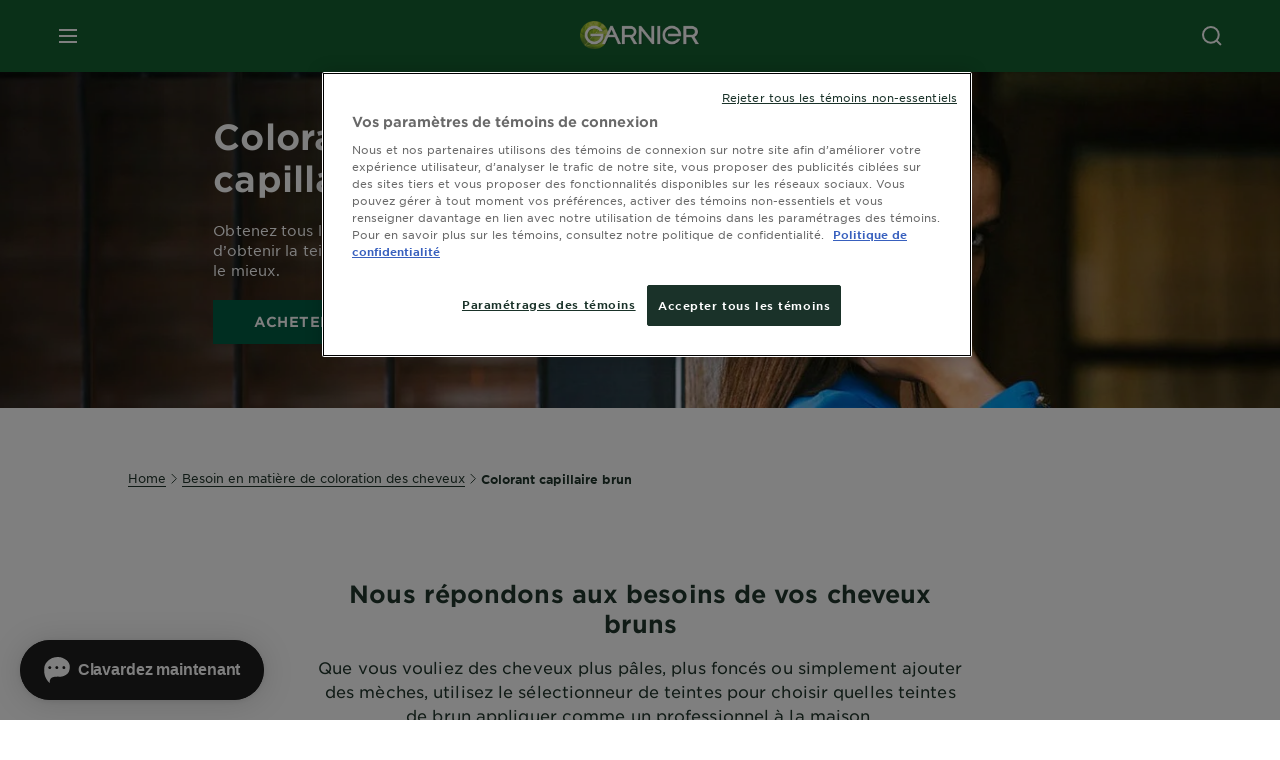

--- FILE ---
content_type: text/html; charset=utf-8
request_url: https://www.garnier.ca/fr-ca/coloration-cheveux-par-besoins/marron
body_size: 32175
content:



   
    
    


 


<!DOCTYPE html>
<!--[if lt IE 7]>      <html class="no-js lt-ie9 lt-ie8 lt-ie7"> <![endif]-->
<!--[if IE 7]>         <html class="no-js lt-ie9 lt-ie8"> <![endif]-->
<!--[if IE 8]>         <html class="no-js lt-ie9"> <![endif]-->
<!--[if gt IE 8]><!-->
<html class="no-js" lang="fr-CA" id="id">
<!--<![endif]-->
<head>
    

    <link href="/-/media/project/loreal/brand-sites/garnier/usa/ca/ico/monogrammegarniervert.png?rev=36eec4a8cdcc414cbb585ba8af2818a4" rel="shortcut icon" />


<!-- OneTrust Cookies Consent Notice start for garnier.ca -->

<script src="https://cdn.cookielaw.org/scripttemplates/otSDKStub.js" data-document-language="true" type="text/javascript" charset="UTF-8" data-domain-script="8fcd4ae8-a0dd-4ada-9514-b84b0a7cbab3" ></script>
<script type="text/javascript">
function OptanonWrapper() { }
</script>
<!-- OneTrust Cookies Consent Notice end for garnier.ca -->

    <meta name="viewport" content="width=device-width, initial-scale=1" charset="utf-8" />
    <!-- Pre loading the fonts to help CLS scores -->
    <link rel="prefetch" href="/themes/garnier/fonts/gothamssm/GothamSSm-Bold_Web.woff2" crossorigin as="font" type="font/woff2">
    <link rel="prefetch" href="/themes/garnier/fonts/gothamssm/GothamSSm-BookItalic_Web.woff2" crossorigin as="font" type="font/woff2">
    <link rel="prefetch" href="/themes/garnier/fonts/gothamssm/GothamSSm-Book_Web.woff2" crossorigin as="font" type="font/woff2">

    <link rel="preload" crossorigin="anonymous" href="/themes/garnier/bundle.css?v=10.77.0-release00000003" as="style">
    <link rel="preload" crossorigin="anonymous" href="/themes/Garnier/bundle.js?v=10.77.0-release00000003" as="script">
    <link rel="preload" type="text/css" href="/themes/garnier/gothamfonts.css" as="style">

    <link href="https://www.garnier.ca/fr-ca/coloration-cheveux-par-besoins/marron" rel="canonical" />
    
    

    <!-- SalesforceLivechat  Script Block -->
<script>       window.sprChatSettings = window.sprChatSettings || {};       window.sprChatSettings = {"appId":"6797cf6b2e7efd2d007675bd_app_2130875"};   </script>      <script>   (function(){var t=window,e=t.sprChat,a=e&&!!e.loaded,n=document,r=function(){r.m(arguments)};r.q=[],r.m=function(t){r.q.push(t)},t.sprChat=a?e:r;var o=function(){var e=n.createElement("script");e.type="text/javascript",e.async=!0,e.src="https://prod-live-chat.sprinklr.com/api/livechat/handshake/widget/"+t.sprChatSettings.appId,e.onerror=function(){t.sprChat.loaded=!1},e.onload=function(){t.sprChat.loaded=!0};var a=n.getElementsByTagName("script")[0];a.parentNode.insertBefore(e,a)};"function"==typeof e?a?e("update",t.sprChatSettings):o():"loading"!==n.readyState?o():n.addEventListener("DOMContentLoaded",o)})()   </script>


        <title>Couleurs de Cheveux Brun - Colorations - Garnier Canada</title>






        <link rel="alternate" href="https://www.garnier.ca/en-ca/hair-colour-needs/brown" hreflang="en-ca" />
        <link rel="alternate" href="https://www.garnier.ca/fr-ca/coloration-cheveux-par-besoins/marron" hreflang="fr-ca" />




<meta property="og:image"  content="https://www.garnier.ca/-/media/project/loreal/brand-sites/garnier/usa/ca/search_contentimages/needs/hair_color/brown.jpg?rev=-1" /><meta property="og:title"  content="Colorant capillaire brun - produits et conseils pour la coloration des cheveux - Garnier" /><meta property="og:url"  content="https://www.garnier.ca/fr-ca/coloration-cheveux-par-besoins/marron" /><meta property="og:description"  content="Obtenez tous les détails sur la façon d’obtenir la teinte de brun qui vous convient le mieux." />


<meta  name="description" content="Colorant capillaire brun pour cheveux brun chaud. Choisissez des teintes qui flattent les teints froids ou chauds avec des nuances professionnelles à domicile." />


<meta  name="twitter:image" content="https://www.garnier.ca/-/media/project/loreal/brand-sites/garnier/usa/ca/search_contentimages/needs/hair_color/brown.jpg" /><meta  name="twitter:description" content="Obtenez tous les détails sur la façon d’obtenir la teinte de brun qui vous convient le mieux." /><meta  name="twitter:title" content="Colorant capillaire brun - produits et conseils pour la coloration des cheveux - Garnier" /><meta  name="twitter:card" content="summary_large_image" />

<link rel="preconnect" crossorigin="anonymous" href="https://www.googletagmanager.com/gtm.js?id=GTM-5C9MXS8" as="script">
        <script type="text/plain" class="optanon-category-2">
            if (window.eventBus) {
            window.eventBus.$emit('optanonCategory2', true);
            
            }
        </script>
        <script type="text/plain" class="optanon-category-3">
            if (window.eventBus) {
            window.eventBus.$emit('optanonCategory3', true);
            
            }
        </script>
        <script type="text/plain" class="optanon-category-4">
            if (window.eventBus) {
                window.eventBus.$emit('optanonCategory4', true);
                
            }
        </script>
    <script type="text/javascript">
        var dataLayer = window["dataLayer"] || [];
        dataLayer.push({"brand":"GAR","language":"fr","country":"ca","geoIPLocation":"US","siteTypeLevel":"main","pageCategory":"range page","uiLoggedStatus":"not logged"});
    </script>
    <!-- Google Tag Manager -->
    <link rel="dns-prefetch" href="https://www.googletagmanager.com">
    <link rel="dns-prefetch" href="https://www.google-analytics.com">
    <script type="text/javascript">
        (function(w,d,s,l,i){w[l]=w[l]||[];w[l].push({'gtm.start':
        new Date().getTime(),event:'gtm.js'});var f=d.getElementsByTagName(s)[0],
        j=d.createElement(s),dl=l!='dataLayer'?'&l='+l:'';j.async=true;j.src=
        'https://www.googletagmanager.com/gtm.js?id='+i+dl;f.parentNode.insertBefore(j,f);
        })(window,document,'script','dataLayer',  'GTM-5C9MXS8');
    </script>
    <!-- End Google Tag Manager -->


    <link rel="stylesheet" type="text/css" href="/themes/garnier/gothamfonts.css" defer />
    
    

    <link rel="stylesheet" crossorigin="anonymous" href="/themes/garnier/bundle.css?v=10.77.0-release00000003">

</head>
<body class="default-device gotham-fonts" data-guest-id="39b1fb5a-828a-489f-8e23-a3f007bfbacf">
    <script>document.querySelector('html').classList.remove('no-js')</script>
    <div style="display: none"><?xml version="1.0" encoding="utf-8" ?>
<svg xmlns="http://www.w3.org/2000/svg" xmlns:xlink="http://www.w3.org/1999/xlink">
    <symbol viewBox="0 0 300 300" id="account" xmlns="http://www.w3.org/2000/svg">
        <path class="aacls-1" d="M237.39 210.37a307.06 307.06 0 00-55.22-35.72 1.74 1.74 0 01-1-1.56v-14.85a59.65 59.65 0 10-63.19 0v14.85a1.74 1.74 0 01-1 1.56 307.07 307.07 0 00-55.22 35.72 19.07 19.07 0 00-6.94 14.72v26.7h189.51v-26.7a19.07 19.07 0 00-6.94-14.72z" />
    </symbol>
    <symbol viewBox="0 0 300 300" id="arrow-down" xmlns="http://www.w3.org/2000/svg">
        <path class="abcls-1" d="M150.79 192.57L86.53 130l20.29-20.84 43.41 42.27 42.28-43.41 20.83 20.29z" />
    </symbol>
    <symbol viewBox="0 0 300 300" id="arrow-next" xmlns="http://www.w3.org/2000/svg">
        <path class="acst0" d="M102.4 298.8l-48.8-47.5 99-101.7-101.7-99L98.4 1.8l150.5 146.5z" />
    </symbol>
    <symbol viewBox="0 0 300 300" id="arrow-previous" xmlns="http://www.w3.org/2000/svg">
        <path class="adst0" d="M197.3 298.3l48.6-47.4-98.6-101.3 101.3-98.7-47.4-48.6-149.9 146z" />
    </symbol>
    <symbol viewBox="0 0 272.93 295" id="arrow-reset" xmlns="http://www.w3.org/2000/svg">
        <path class="aecls-1" d="M235.34 229.03a119.3 119.3 0 11-7-169.53l-20.48 21.72 65.08 2.72-8.51-63.84-17.22 18.89a147.35 147.35 0 10-99.56 256h5.53a146.29 146.29 0 00102.64-46.95 14 14 0 00-20.5-19z" />
    </symbol>
    <svg viewBox="0 0 16 16" id="arrow-right" fill="none" xmlns="http://www.w3.org/2000/svg">
        <path d="M6 12L10 8L6 4" stroke="currentColor" stroke-width="2"/>
    </svg>
    <symbol viewBox="0 0 300 300" id="arrow-slider-next" xmlns="http://www.w3.org/2000/svg">
        <path class="afcls-1" d="M115.45 81.31l70.41 68.56-68.56 70.41" />
    </symbol>
    <symbol viewBox="0 0 300 300" id="arrow-slider-previous" xmlns="http://www.w3.org/2000/svg">
        <path class="agcls-1" d="M185.86 81.31l-70.41 68.56 68.56 70.41" />
    </symbol>
    <svg width="30" height="30" id="arrow-top-rounded" viewBox="0 0 30 30" fill="none" xmlns="http://www.w3.org/2000/svg">
      <path d="M22.5 18.75L15 11.25L7.5 18.75" stroke="#156031" stroke-width="2.5"/>
    </svg>

    <symbol viewBox="0 0 300 300" id="arrows-updown" xmlns="http://www.w3.org/2000/svg">
        <path d="M75 50.9l75 75-21.4 21.4-38.4-38.4v139H59.8v-139l-38.4 38.4L0 125.9zm150 197l75-75-21.4-21.5-38.4 38.5v-139h-30.4v139l-38.4-38.5-21.4 21.5z" />
    </symbol>
    <symbol fill="none" viewBox="0 0 201 98" id="back-arrow-quiz" xmlns="http://www.w3.org/2000/svg">
        <path d="M47.5 1L1 48.5 47.5 97 59 86 30.5 57h170V40.5h-170l28.5-28L47.5 1z" fill="#CBCBCB" stroke="#CBCBCB" />
    </symbol>
    <symbol viewBox="0 0 20 20" id="before-after" xmlns="http://www.w3.org/2000/svg">
        <path d="M10.909 0v20H9.091V0zM8.182 0v1.818H1.488v16.364h6.694V20H0V0zM20 18.182V20h-1.818v-1.818zm-2.727 0V20h-1.818v-1.818zm-2.728 0V20h-2.727v-1.818zM20 14.545v1.819h-1.818v-1.819zm0-3.636v1.818h-1.818v-1.818zm0-3.636v1.818h-1.818V7.273zm0-3.637v1.819h-1.818V3.636zM14.545 0v1.818h-2.727V0zm2.728 0v1.818h-1.818V0zM20 0v1.818h-1.818V0z" data-name="00_Global-Guidelines/Icons/02_20px-Med-Icon/Before-After" />
    </symbol>
    <symbol viewBox="0 0 300 300" id="burger" xmlns="http://www.w3.org/2000/svg">
        <path class="alcls-1" d="M45 85.3h210v27.54H45zm0 51.63h210v27.54H45zm0 51.64h210v27.54H45z" />
    </symbol>
    <symbol viewBox="0 0 300 300" id="cart" xmlns="http://www.w3.org/2000/svg">
        <path class="amcls-1" d="M222.57 49.15l-5.18 27.91L31 78l23.21 104.43 143.61.21-6.46 34.82H65.86v17.41h17.7a14.51 14.51 0 1028.43 0h47a14.51 14.51 0 1028.43 0h17.7l35.49-168.31H269V49.15z" />
    </symbol>
    <symbol viewBox="0 0 300 300" id="chat" xmlns="http://www.w3.org/2000/svg">
        <path class="ancls-1" d="M211.82 63H87.68a42.42 42.42 0 00-42.43 42.43V144a42.39 42.39 0 0040.4 42.32V234a2.37 2.37 0 004 1.77l54-49.42c.51-.46-.27.82-.27.15h68.51a42.42 42.42 0 0042.36-42.5v-38.61A42.42 42.42 0 00211.82 63z" />
    </symbol>
    <symbol viewBox="0 0 300 300" id="chat-with-dots" xmlns="http://www.w3.org/2000/svg">
        <path d="M211.9 63.6H88.4c-23.3 0-42.2 18.9-42.2 42.2v38.4c0 22.5 17.7 41 40.2 42.1v47.3c0 1.3 1 2.4 2.4 2.4.6 0 1.2-.2 1.6-.6l53.6-49.1c.5-.4-.3.8-.3.1h68.1c23.3 0 42.1-18.9 42.1-42.2v-38.4c.1-23.3-18.8-42.1-42-42.2z" />
        <circle cx="108" cy="126.2" r="11.2" fill="#fff" />
        <circle cx="156.7" cy="126.2" r="11.2" fill="#fff" />
        <circle cx="205.4" cy="126.2" r="11.2" fill="#fff" />
    </symbol>
    <symbol viewBox="0 0 15 15" id="close" xmlns="http://www.w3.org/2000/svg">
        <path class="apst0" d="M.4 1.1l13.5 13.5 1-1L1.4.1l-1 1z" />
        <path class="apst0" d="M14.9 1.1L1.4 14.6l-1-1L13.9.1l1 1z" />
    </symbol>
    <symbol viewBox="0 0 80 48" id="email" xmlns="http://www.w3.org/2000/svg">
        <path class="aqcls-1" d="M74 0H6a6 6 0 00-6 6v36a6 6 0 006 6h68a6 6 0 006-6V6a6 6 0 00-6-6zm1.78 42.88L57.5 26.69 76 12.59V42a1.88 1.88 0 01-.22.88zM4 42V12.49l18 13.77-18 16A1.79 1.79 0 014 42zm21.3-13.27l10.52 8a7.94 7.94 0 004.24 1.55 8 8 0 004.25-1.55l10-7.59L71.01 44H8.06zM6 4h68a2 2 0 012 2v1.57L42 33.24a4.4 4.4 0 01-2 .84 4.44 4.44 0 01-2-.84L4 7.46V6a2 2 0 012-2z" />
    </symbol>
    <symbol viewBox="0 0 300 300" id="facebook" xmlns="http://www.w3.org/2000/svg">
        <path class="arcls-1" d="M51.78 52.23v196.83h196.83V52.23zM183 109.64h-15.77c-5.05 0-8.83 2.07-8.83 7.29V126H183l-2 24.6h-22.6v65.61h-24.6v-65.57h-16.4V126h16.4v-15.73c0-16.58 8.73-25.24 28.38-25.24H183z" />
    </symbol>
    <symbol viewBox="0 0 300 300" id="google" xmlns="http://www.w3.org/2000/svg">
        <path class="ascls-1" d="M51.68 52.23v196.83h196.83V52.23zm71.08 136.69a38.28 38.28 0 110-76.55 36.7 36.7 0 0125.65 10l-10.39 10a21.57 21.57 0 00-15.25-5.9 24.17 24.17 0 000 48.34c15.15 0 20.83-10.88 21.71-16.51h-21.72v-13.12h36.14a34.43 34.43 0 01.61 6.34c-.01 21.86-14.66 37.4-36.75 37.4zm92.94-32.8h-16.4v16.4h-10.93v-16.4H172v-10.94h16.4v-16.4h10.9v16.4h16.4z" />
    </symbol>
    <symbol viewBox="0 0 300 300" id="home" xmlns="http://www.w3.org/2000/svg">
        <path class="atcls-1" d="M149.48 51.52l-84.04 68.76v129.88h168.08V120.28l-84.04-68.76z" />
        <path class="atcls-1" d="M233.52 251.66H65.44a1.5 1.5 0 01-1.5-1.5V120.28a1.5 1.5 0 01.55-1.16l84-68.76a1.5 1.5 0 011.9 0l84 68.76a1.5 1.5 0 01.55 1.16v129.88a1.5 1.5 0 01-1.42 1.5zm-166.58-3H232V121l-82.52-67.54L66.94 121z" />
    </symbol>
    <symbol viewBox="0 0 49 49" id="info" xmlns="http://www.w3.org/2000/svg">
        <path class="aucls-1" d="M24.5 4A20.5 20.5 0 114 24.5 20.53 20.53 0 0124.5 4m0-4A24.5 24.5 0 1049 24.5 24.5 24.5 0 0024.5 0z" />
        <path class="aucls-1" d="M20.07 35.63h.3c.26 0 .52-.06.78-.11a11.31 11.31 0 005.29-3.08 13.47 13.47 0 001.58-1.94c.11-.16-.05-.5-.08-.75-.23.06-.52 0-.68.2-.58.55-1.11 1.16-1.69 1.72a6 6 0 01-1.21.92c-.51.28-.87 0-.8-.57a4.9 4.9 0 01.29-1.06c.73-1.9 1.49-3.78 2.2-5.68a33.75 33.75 0 001.26-3.88 2 2 0 00-1.81-2.62 6.26 6.26 0 00-1.93.08c-2.66.53-4.52 2.26-6.15 4.29a.62.62 0 00-.17.33.93.93 0 00.15.59.57.57 0 00.55 0 11.52 11.52 0 00.93-.92c.59-.58 1.16-1.17 1.77-1.71.32-.27.75-.53 1.15-.21s.14.74 0 1.11c-.91 2.21-1.88 4.41-2.74 6.65a26.83 26.83 0 00-1.23 4.1c-.39 1.63.47 2.54 2.24 2.54zm6.87-23.53a3 3 0 00-3 2.9 2.36 2.36 0 002.55 2.41 3 3 0 003.01-2.91 2.37 2.37 0 00-2.56-2.4z" />
        <path class="aucls-1" d="M20.07 35.63c-1.77 0-2.63-.91-2.29-2.57a26.83 26.83 0 011.23-4.1c.86-2.24 1.83-4.44 2.74-6.65.15-.37.42-.79 0-1.11s-.83-.06-1.15.21c-.61.54-1.18 1.13-1.77 1.71a11.52 11.52 0 01-.93.92.57.57 0 01-.55 0 .93.93 0 01-.15-.59.62.62 0 01.17-.33c1.63-2 3.49-3.76 6.15-4.29a6.26 6.26 0 011.98-.05 2 2 0 011.85 2.58 33.75 33.75 0 01-1.26 3.88c-.71 1.9-1.47 3.78-2.2 5.68a4.9 4.9 0 00-.29 1.06c-.07.58.29.85.8.57a6 6 0 001.21-.92c.58-.56 1.11-1.17 1.69-1.72.16-.15.45-.14.68-.2 0 .25.19.59.08.75a13.47 13.47 0 01-1.58 1.95 11.31 11.31 0 01-5.33 3.09c-.26 0-.52.08-.78.11zm6.87-23.53a2.37 2.37 0 012.56 2.4 3 3 0 01-3.08 2.87 2.36 2.36 0 01-2.55-2.41 3 3 0 013.07-2.86z" />
    </symbol>
    <symbol viewBox="0 0 300 300" id="instagram" xmlns="http://www.w3.org/2000/svg">
        <path class="avcls-1" d="M172.07 150.64a21.87 21.87 0 11-21.87-21.87 21.87 21.87 0 0121.87 21.87zm31.54-26.51c.31 6.91.38 9 .38 26.51s-.07 19.59-.38 26.51c-.82 17.63-9.1 26.09-26.89 26.89-6.92.31-9 .39-26.52.39s-19.6-.07-26.51-.38c-17.83-.81-26.09-9.28-26.89-26.89-.32-6.93-.39-9-.39-26.52s.07-19.59.39-26.51c.81-17.65 9.1-26.09 26.89-26.89 6.92-.32 9-.39 26.51-.39s19.6.07 26.51.38c17.78.77 26.08 9.26 26.9 26.91zm-19.72 26.51a33.69 33.69 0 10-33.69 33.69 33.69 33.69 0 0033.68-33.69zm9.2-35a7.87 7.87 0 10-7.87 7.87 7.88 7.88 0 007.87-7.89zm55.52-63.4v196.82H51.78V52.23zm-32.8 98.41c0-17.81-.07-20.05-.39-27-1.07-23.8-14.31-37.07-38.16-38.16-7-.33-9.23-.4-27.06-.4s-20 .07-27 .39C99.31 86.52 86.08 99.74 85 123.59c-.32 7-.39 9.24-.39 27.06s.07 20.05.39 27c1.1 23.83 14.32 37.08 38.17 38.17 7 .32 9.23.39 27 .39s20.05-.07 27.06-.39c23.8-1.09 37.09-14.31 38.16-38.17.34-6.96.41-9.19.41-27.01z" />
    </symbol>
    <symbol viewBox="0 0 100 100" preserveAspectRatio="xMidYMid" class="awlds-ripple" style="background:0 0" id="loading-animation" xmlns="http://www.w3.org/2000/svg">
        <circle cx="50" cy="50" r="40" fill="none" stroke="#eef7db" stroke-width="3">
            <animate attributeName="r" calcMode="spline" values="0;40" keyTimes="0;1" dur="1.2" keySplines="0 0.2 0.8 1" begin="-0.6s" repeatCount="indefinite" />
            <animate attributeName="opacity" calcMode="spline" values="1;0" keyTimes="0;1" dur="1.2" keySplines="0.2 0 0.8 1" begin="-0.6s" repeatCount="indefinite" />
        </circle>
        <circle cx="50" cy="50" r="25.953" fill="none" stroke="#B4C832" stroke-width="3">
            <animate attributeName="r" calcMode="spline" values="0;40" keyTimes="0;1" dur="1.2" keySplines="0 0.2 0.8 1" begin="0s" repeatCount="indefinite" />
            <animate attributeName="opacity" calcMode="spline" values="1;0" keyTimes="0;1" dur="1.2" keySplines="0.2 0 0.8 1" begin="0s" repeatCount="indefinite" />
        </circle>
    </symbol>
    <symbol viewBox="0 0 300 300" id="location" xmlns="http://www.w3.org/2000/svg">
        <path class="axcls-1" d="M202.67 77.74a61.43 61.43 0 00-52.56-30.18c-44 0-72.44 46.17-55 85.58 17.4 40.13 36.93 79.9 55 119.67l29.83-65c9.23-19.89 21.31-40.84 27.34-62.15 4.63-15.96 4.27-32.66-4.61-47.92zM150.12 136a29.83 29.83 0 1129.83-29.83A29.83 29.83 0 01150.12 136z" />
    </symbol>
    <symbol viewBox="0 0 15 15" id="minus" xmlns="http://www.w3.org/2000/svg">
        <path class="ayst0" d="M17.2 8H-1.9V6.6h19.1V8z" />
    </symbol>
    <symbol viewBox="0 0 300 300" id="pinterest" xmlns="http://www.w3.org/2000/svg">
        <path class="azcls-1" d="M51.78 52.23v196.83h196.83V52.23zm98.41 164a65.54 65.54 0 01-19.43-2.93c2.67-4.35 6.67-11.5 8.15-17.21l4.09-15.56c2.14 4.08 8.39 7.53 15 7.53 19.79 0 34-18.2 34-40.81 0-21.68-17.69-37.89-40.45-37.89-28.31 0-43.35 19-43.35 39.7 0 9.63 5.13 21.6 13.32 25.42 1.24.57 1.9.32 2.2-.88l1.82-7.44a2 2 0 00-.46-1.89c-2.71-3.28-4.88-9.33-4.88-15 0-14.48 11-28.47 29.62-28.47 16.12 0 27.4 11 27.4 26.7 0 17.75-9 30-20.63 30-6.45 0-11.27-5.32-9.72-11.86 1.85-7.8 5.44-16.21 5.44-21.85 0-5-2.71-9.24-8.3-9.24-6.59 0-11.88 6.82-11.88 15.94a23.71 23.71 0 002 9.74s-6.5 27.5-7.69 32.62c-1.32 5.67-.8 13.63-.23 18.81a65.61 65.61 0 1123.93 4.52z" />
    </symbol>
    <symbol viewBox="0 0 15 15" id="plus" xmlns="http://www.w3.org/2000/svg">
        <path class="bast0" d="M7-2.2v19.1h1.4V-2.2H7z" />
        <path class="bast0" d="M17.2 8H-1.9V6.6h19.1V8z" />
    </symbol>
    <symbol fill="none" viewBox="0 0 24 24" id="arrowhead-previous" xmlns="http://www.w3.org/2000/svg">
        <path d="M15 6l-6 6 6 6" stroke="#21362C" stroke-width="2"/>
    </symbol>
    <symbol fill="none" viewBox="0 0 24 24" id="arrowhead-next" xmlns="http://www.w3.org/2000/svg">
        <path d="M9 18l6-6-6-6" stroke="#21362C" stroke-width="2"/>
    </symbol>
    <symbol fill="none" viewBox="0 0 18 18" id="arrowhead-S-right" xmlns="http://www.w3.org/2000/svg">
        <path d="M6.75 13.5l4.5-4.5-4.5-4.5" stroke="currentColor" stroke-width="2"/>
    </symbol>
    <symbol viewBox="0 0 126 135" id="rounded-arrow-quiz" xmlns="http://www.w3.org/2000/svg">
        <path d="M17.636 76h-16.5c-2 20 18 56.5 61.5 57.5s61-39.5 62-55-3-49-37-64c-27.2-12-51.666-1.667-60.5 5V1h-16l-2 46.5 48.5 2.5V33h-18.5c8.8-8 23.667-8 30-7 36 5.6 41.334 37.333 39.5 52.5-4 16-20.2 46.1-53 38.5-32.8-7.6-39-30.5-38-41z"/>
    </symbol>
    <symbol viewBox="0 0 300 300" id="search" xmlns="http://www.w3.org/2000/svg">
        <path class="bccls-1" d="M244.92 225.37l-46.61-46.61a79.54 79.54 0 10-22.5 20.83L223.25 247zM77.72 132.2a56.6 56.6 0 1156.6 56.6 56.66 56.66 0 01-56.6-56.6z" />
    </symbol>
    <symbol viewBox="0 0 300 300" id="share" xmlns="http://www.w3.org/2000/svg">
        <circle cx="151" cy="150.5" r="99" />
        <path fill="#fff" d="M176.6 172.2c-5.1 0-10.1 1.7-14.1 4.9L129.9 159c1.6-4.7 1.6-9.8 0-14.6l34.3-19.2c10.7 6.9 24.9 3.8 31.8-6.9 6.9-10.7 3.8-24.9-6.9-31.8-10.7-6.9-24.9-3.8-31.8 6.9-2.4 3.7-3.7 8.1-3.6 12.5 0 3.4.7 6.8 2.3 9.8l-33 18.4c-9.7-8.2-24.2-7.1-32.4 2.6s-7.1 24.2 2.6 32.4c8.6 7.3 21.3 7.3 29.8 0l32.2 17.8c-1 2.6-1.5 5.4-1.5 8.1-.1 12.7 10.1 23.1 22.8 23.2 12.7.1 23.1-10.1 23.2-22.8s-10.1-23.1-22.8-23.2c-.2.1-.2.1-.3 0z" />
    </symbol>
    <symbol viewBox="0 0 155.139 155.139" id="sign-in-facebook" xmlns="http://www.w3.org/2000/svg">
        <path d="M89.584 155.139V84.378h23.742l3.562-27.585H89.584V39.184c0-7.984 2.208-13.425 13.67-13.425l14.595-.006V1.08C115.325.752 106.661 0 96.577 0 75.52 0 61.104 12.853 61.104 36.452v20.341H37.29v27.585h23.814v70.761h28.48z" fill="#fff" />
    </symbol>
    <symbol viewBox="0 0 300 300" id="star" xmlns="http://www.w3.org/2000/svg">
        <path class="bfcls-1" d="M83.59 252l66.65-48.32L216.76 252l-25.38-78.33 66.48-48.25h-82.19l-25.43-78.25-25.41 78.25H42.48l66.54 48.25L83.59 252z" />
    </symbol>
    <symbol viewBox="0 0 29 21.96" id="tryon-camera" xmlns="http://www.w3.org/2000/svg">
        <path class="bgcls-1" d="M21.78 4l-2.34-4H9.56L7.22 4H0v18h29V4zM28 21H1V5h6.79l2.34-4h8.74l2.34 4H28z" />
        <path class="bgcls-1" d="M14.5 9.55a2.5 2.5 0 11-2.5 2.5 2.5 2.5 0 012.5-2.5m0-1a3.5 3.5 0 103.5 3.5 3.5 3.5 0 00-3.5-3.5z" />
        <path class="bgcls-1" d="M14.5 5.52A6.5 6.5 0 118 12a6.51 6.51 0 016.5-6.5m0-1A7.5 7.5 0 1022 12a7.5 7.5 0 00-7.5-7.5z" />
    </symbol>
    <symbol viewBox="0 0 22.4 19" id="tryon-reload" xmlns="http://www.w3.org/2000/svg">
        <path class="bhcls-1" d="M12.4 0A9.57 9.57 0 003 8.3L.82 5.22 0 5.79l3.11 4.5 4.5-3.11-.56-.82-3 2.14a8.56 8.56 0 018.4-7.5c4.94 0 9 3.57 9 8.5s-4 8.5-9 8.5a9 9 0 01-5.88-2.21l-.58.82A9.89 9.89 0 0012.45 19c5.49 0 10-4 10-9.5S17.9 0 12.4 0z" />
    </symbol>
    <symbol viewBox="0 0 29 25" id="tryon-upload" xmlns="http://www.w3.org/2000/svg">
        <path class="bicls-1" d="M18.37 13.16L14.5 9.29l-3.87 3.87.71.71L14 11.21V25h1V11.21l2.66 2.66.71-.71z" />
        <path class="bicls-1" d="M29 0H0v18h10.63v-1H1V1h27v16h-9.63v1H29V0z" />
    </symbol>
    <symbol viewBox="0 0 300 300" id="twitter" xmlns="http://www.w3.org/2000/svg">
        <path class="bjcls-1" d="M50.78 52.23v196.83h196.83V52.23zM205.47 128c1.71 37.87-26.53 80.09-76.52 80.09A76.16 76.16 0 0187.68 196a54.17 54.17 0 0039.86-11.15 26.94 26.94 0 01-25.14-18.7 27.07 27.07 0 0012.15-.46A27 27 0 0193 138.93a26.78 26.78 0 0012.19 3.37 27 27 0 01-8.33-35.95 76.44 76.44 0 0055.49 28.13 26.94 26.94 0 0145.88-24.55 53.87 53.87 0 0017.1-6.53 27 27 0 01-11.83 14.89 54 54 0 0015.46-4.24A55 55 0 01205.47 128z" />
    </symbol>
    <symbol viewBox="0 0 107 59" id="up-arrow" xmlns="http://www.w3.org/2000/svg">
        <path d="M107.4 54.9L53.9.3.4 54.9 4 58.6 53.9 7.7l49.9 50.9z" />
    </symbol>
    <symbol viewBox="0 0 300 300" id="video" xmlns="http://www.w3.org/2000/svg">
        <path class="blcls-1" d="M126.93 113.88v79.35l66.13-39.67-66.13-39.68z" />
        <path class="blcls-1" d="M150.07 47.75a102.5 102.5 0 10102.5 102.5 102.5 102.5 0 00-102.5-102.5zm0 181.85a79.35 79.35 0 1179.35-79.35 79.35 79.35 0 01-79.35 79.35z" />
    </symbol>
    <symbol viewBox="0 0 20 20" id="video-pdp" xmlns="http://www.w3.org/2000/svg">
        <path d="M10 0A10 10 0 110 10 10 10 0 0110 0zm0 2.259A7.741 7.741 0 1017.741 10 7.741 7.741 0 0010 2.259zM7.8 6.4l6.4 3.9-6.4 3.9z" data-name="00_Global-Guidelines/Icons/02_20px-Med-Icon/Video" />
    </symbol>
    <symbol viewBox="0 0 300 300" id="youtube" xmlns="http://www.w3.org/2000/svg">
        <path class="bncls-1" d="M164.68 168.31c-2.36 0-4.39 1.51-5.88 3.32V156.1h-6.68v48.22h6.68v-2.72a7.58 7.58 0 006.28 3.18c4.4 0 6-3.42 6-7.82v-19.74c.04-4.82-1.56-8.91-6.4-8.91zm-.36 27.69a4.07 4.07 0 01-.57 2.45c-.73 1-2.3.91-3.39.37l-1.57-1.25v-22.18l1.37-1.08a2.75 2.75 0 013.45.58 4.45 4.45 0 01.71 2.73zM142 126v-17.34c0-2.05.94-3.56 2.9-3.56 2.13 0 3 1.47 3 3.56V126c0 2-1 3.53-2.9 3.53s-3-1.53-3-3.53zm-15.16 37.07h-7.71v41.23h-7.45v-41.19H104v-7h22.87zm12.16 5.68h6.62v35.58H139v-3.93a14.42 14.42 0 01-3.81 3.31c-3.57 2-8.46 2-8.46-5.22v-29.74h6.61V196c0 1.44.34 2.39 1.76 2.39s3.08-1.66 3.89-2.67zM50.78 52.23v196.83h196.83V52.23zM161 98.32h6.95v28.63c0 1.51.36 2.52 1.85 2.52s3.24-1.74 4.08-2.8V98.32h6.95v37.36h-6.95v-4.13c-3 3.58-5.93 4.67-8 4.67-3.72 0-4.85-3-4.85-6.67V98.32zM145.07 98a9.75 9.75 0 0110 10v18.31c0 6.27-4.4 10-10 10-6.73 0-10.18-3.42-10.18-10V108c0-6 4.11-10 10.18-10zM116.9 85l5.4 20.24 5-20.24h7.95l-9.1 30.1v20.54h-7.82v-20.51L109 85zm69.65 130.5c-14.23 1-60.5 1-74.71 0-15.4-1-17.2-10.39-17.31-34.81.11-24.46 1.93-33.76 17.31-34.81 14.21-1 60.48-1 74.71 0 15.4 1 17.2 10.39 17.31 34.81-.11 24.49-1.92 33.78-17.31 34.84zm-.39-47.67c-6 0-10 4.28-10 10.46v16c0 6.41 3.23 11 9.55 11 7 0 9.91-4.15 9.91-11v-2.67h-6.81v2.47c0 3.1-.16 5-3 5s-2.89-2.31-2.89-5v-6.71h12.65v-9.05c0-6.44-3.06-10.47-9.4-10.47zm2.6 14h-5.84v-3.6c0-2.44.51-4.17 3-4.17s2.89 1.76 2.89 4.17z" />
    </symbol>
    <symbol viewBox="0 0 300 300" id="zoom-minus" xmlns="http://www.w3.org/2000/svg">
        <path class="bocls-1" d="M245.21 226l-46.83-46.83a79.92 79.92 0 10-22.61 20.93l47.67 47.67zm-168-93.61a56.87 56.87 0 1156.87 56.87 56.93 56.93 0 01-56.86-56.89z" />
        <path class="bocls-1" d="M106.28 142.92v-14.98h59.91v14.98z" />
    </symbol>
    <symbol viewBox="0 0 300 300" id="zoom-plus" xmlns="http://www.w3.org/2000/svg">
        <path class="bpcls-1" d="M245.21 226l-46.83-46.83a79.92 79.92 0 10-22.61 20.93l47.67 47.67zm-168-93.61a56.87 56.87 0 1156.87 56.87 56.93 56.93 0 01-56.86-56.89z" />
        <path class="bpcls-1" d="M166.19 127.94h-22.47v-22.47h-14.97v22.47h-22.47v14.97h22.47v22.47h14.97v-22.47h22.47v-14.97z" />
    </symbol>
    <symbol viewBox="0 0 40 40" id="co2" xmlns="http://www.w3.org/2000/svg">
        <g fill="none" fill-rule="evenodd">
            <circle stroke="#969696" fill="#FFF" cx="20" cy="20" r="19.5" />
            <path d="M10.954 16.745c1.133 0 2.056.626 2.67 1.809h3.043c-.745-2.96-3.043-4.803-5.729-4.803a5.674 5.674 0 00-4.19 1.776A6.09 6.09 0 005 19.873c0 1.776.55 3.264 1.634 4.465 1.099 1.244 2.653 1.94 4.272 1.911 2.767 0 4.952-1.776 5.712-4.701H13.56c-.614 1.116-1.57 1.725-2.654 1.725-1.585 0-3.01-1.472-3.01-3.383a3.213 3.213 0 01.897-2.244 2.937 2.937 0 012.161-.901M23.775 13.75a6.214 6.214 0 00-4.427 1.762 6.111 6.111 0 00-1.848 4.36c0 1.781.58 3.273 1.727 4.477a6.052 6.052 0 004.531 1.9 6.193 6.193 0 004.48-1.882 6.226 6.226 0 001.761-4.443c-.028-3.398-2.798-6.145-6.224-6.173m-.017 9.513c-1.676 0-3.198-1.458-3.198-3.357a3.15 3.15 0 011.583-2.752 3.203 3.203 0 013.195 0 3.15 3.15 0 011.583 2.752c0 1.967-1.42 3.357-3.163 3.357M35 21.274c0-1.003-.787-1.69-2.083-1.69-1.264 0-2.075.833-2.084 2.16h1.473c0-.04-.008-.09-.008-.13 0-.526.242-.825.61-.825.36 0 .578.235.578.639 0 .81-.87 1.764-2.62 2.767v1.222h4.118V24.13H32.9c1.397-.874 2.1-1.925 2.1-2.856" fill="#969696" fill-rule="nonzero" />
        </g>
    </symbol>
    <symbol viewBox="0 0 40 40" id="picto-water" xmlns="http://www.w3.org/2000/svg">
        <g fill="none" fill-rule="evenodd">
            <circle stroke="#969696" fill="#FFF" cx="20" cy="20" r="19.5" />
            <path d="M20.412 7.7a.542.542 0 00-.838 0c-1.78 2.346-8.434 11.516-8.434 15.836.025 4.958 3.982 8.964 8.854 8.964 4.872 0 8.83-4.006 8.854-8.964 0-4.32-6.653-13.49-8.435-15.836m2.32 21.622a.774.774 0 01-.337.051.89.89 0 01-.787-.462c-.153-.396.04-.834.45-1.025 3.319-1.231 3.036-4.924 2.98-4.976a.75.75 0 01.371-.695.915.915 0 01.847-.052c.272.123.45.369.47.645.224 1.641-.45 5.18-3.994 6.514" fill="#969696" fill-rule="nonzero" />
        </g>
    </symbol>
    <symbol viewBox="0 0 40 40" id="picto-tryon" xmlns="http://www.w3.org/2000/svg">
        <path fill="#004532" d="M0 0h40v40H0z" />
        <path d="M25.7 0c-.1.2-.2.4-.3.5-.8 1.1-1.8 2.2-2.8 3.2C24 4.2 34 7.6 36.5 17.8c2.4 10.1-4.3 15.8-4.6 16.1-.3.3-.8.2-1.1-.1-.3-.3-.2-.8.1-1.1 3.1-2.9 4.7-7.1 4.5-11.3-.7 2.8-1.7 5.4-3.1 7.9-1.1 1.9-2.5 3.6-4.2 5.1V40h-1.6v-4.5c-1.9 1.2-4.2 1.9-6.5 1.9h.4c.1.1.1.2.1.4v1.6c0 .3-.2.6-.5.6s-.5-.3-.5-.6v-1.6c0-.1 0-.3.1-.4-2-.1-4-.6-5.7-1.7V40h-1.6v-5.5c-4.6-3.9-7-11-7.5-16.1C1.6 21.7.6 25 1.7 28.1c1.9 5 5.5 4 5.7 3.9.3-.1.6 0 .9.2.2.2.3.5.3.8-.1.3-.3.5-.6.6-.5.1-1 .2-1.5.2-1.8 0-4.7-1-6.4-5.1 0-.1-.1-.3-.1-.6v-2.9-2.3c0-2.2 2.4-4.9 5.6-7.6 1-.9 2.5-2 4.3-3.3 4.5-3.4 11.2-8.3 13.7-12h2.1zM0 34c.1.1.1.2.2.3.1.2 2.8 4.4 10 4 .4 0 .8.3.8.8s-.3.8-.7.9h-.9c-5 0-9-2.7-9.4-3.5v-1.2V34zm40-4v4c-1 1.9-2.3 3.6-3.9 4.9-.1 0-.2.1-.3.1-.3 0-.5-.1-.7-.4-.2-.4-.1-.9.2-1.1 2.3-1.9 3.9-4.6 4.7-7.5zM21.6 4.8c-.4.3-.7.6-1.1 1v1.3c0 .3-.2.6-.5.6s-.5-.3-.5-.6v-.4c-2.7 2.4-5.6 4.6-8.5 6.8-1.7 1.3-3.2 2.4-4.2 3.3l-.4.4C6.6 23.1 10.6 36 20 36c10.1 0 14.4-13.7 14.4-19.3C31.4 8 21.7 5 21.6 4.8zM20 32.4c.3 0 .5.3.5.6v1.6c0 .3-.2.6-.5.6s-.5-.3-.5-.6V33c0-.3.2-.6.5-.6zm1.3-5.4c.2 0 .5.1.6.3 0 0 .7.6 1 .9.1.1.1.1.2.1.4.1.9.1.9.3 0 .3 0 .5-.9.6-.1 1-1.7 1.8-3.1 1.8s-3-.8-3.1-1.9c-.9-.1-.9-.3-.9-.6 0-.2.4-.1.9-.3.1 0 .1 0 .1-.1l1.1-.9c.2-.1.5-.2.7-.3.4 0 .8.1 1.2.4.4-.2.8-.3 1.3-.3zm-1.2 1.4H20c-.1 0-.4.1-.5.1-.1 0-.1.1-.3.1-.2.1-.3.1-.5.1l-.1.1c0 .2.6.1 1.4.1.8 0 1.4.1 1.3-.1 0-.1 0-.1-.1-.1-.2 0-.3-.1-.5-.1-.1 0-.2-.1-.3-.1-.2-.1-.3-.1-.5-.1h.2zM19 23.2c.4.4.7.6 1 .6.4 0 .7-.2 1.1-.6.2-.2.6-.2.8 0s.2.6 0 .8c-.4.5-.9.7-1.3.9v1.3c0 .3-.2.6-.5.6s-.5-.3-.5-.6v-1.3c-.5-.1-.9-.5-1.4-.9-.2-.2-.2-.6 0-.8.2-.3.5-.2.8 0zm1-4c.3 0 .5.3.5.6v1.6c0 .3-.2.6-.5.6s-.5-.3-.5-.6v-1.6c0-.3.2-.6.5-.6zM13.1 14c1.4 0 2.6.7 3.7 1.9.2.2.2.5 0 .7-.2.2-.5.2-.6 0-.6-.7-1.3-1.2-2-1.4.3.3.5.7.5 1.2 0 .9-.8 1.6-1.7 1.6-.9 0-1.7-.7-1.7-1.6 0-.4.1-.8.4-1-.2.1-.3.2-.5.4l-.1.1-.3.3c-.2.2-.4.4-.6.5-.6.4-1.3.4-2 .2-.2-.1-.4-.4-.3-.6.1-.3.3-.4.6-.3.5 0 1-.1 1.4-.3.1-.1.2-.1.3-.3l.1-.1.3-.3c.7-.7 1.4-1 2.5-1zm13.8 0c1.1 0 1.8.3 2.5 1l.3.3.1.1.3.3c.4.2.9.3 1.3.1.2-.1.5.1.6.3.1.3 0 .5-.3.6-.7.3-1.4.2-2-.2-.2-.1-.4-.3-.6-.5-.1 0-.3-.3-.3-.3l-.1-.1c-.2-.1-.3-.3-.5-.4.2.3.4.6.4 1 0 .9-.8 1.6-1.7 1.6-.9 0-1.7-.7-1.7-1.6 0-.5.2-.9.5-1.2-.7.2-1.4.7-2 1.4-.2.2-.5.2-.6 0-.2-.2-.2-.5 0-.7 1.1-1 2.4-1.7 3.8-1.7zm-6.9.4c.3 0 .5.3.5.6v1.6c0 .3-.2.6-.5.6s-.5-.3-.5-.6V15c0-.3.2-.6.5-.6zM31 0c4 2.5 7.2 6.4 9 11v5C38.2 9 34.2 3.5 28.8.7c-.3-.2-.6-.4-.8-.7h3zM20 9.6c.3 0 .5.3.5.6v1.6c0 .3-.2.6-.5.6s-.5-.3-.5-.6v-1.6c0-.3.2-.6.5-.6zM12 0C8.4 3.5 4.4 6.5 0 9v-.4-1.3C3.4 5.1 6.6 2.6 9.7 0H12zm8 0c.3 0 .5.3.5.6v1.6c0 .3-.2.6-.5.6s-.5-.3-.5-.6V.6c0-.3.2-.6.5-.6z"
              fill="#fff" />
        <path opacity=".5" fill="#004532" d="M20 0h20v40H20z" />
    </symbol>
    <symbol viewBox="0 0 30 25" id="picto-camera" xmlns="http://www.w3.org/2000/svg">
        <path d="M15.15 2a1.62 1.62 0 011.281.64l2.021 2.619h4.045c1.377 0 2.5 1.148 2.503 2.56v12.446c0 1.416-1.123 2.568-2.503 2.568H2.503C1.123 22.833 0 21.681 0 20.265V7.822c0-1.416 1.123-2.568 2.503-2.568h4.046l2.026-2.616c.306-.399.77-.633 1.271-.638zM12.5 8a6 6 0 100 12 6 6 0 000-12zm0 2a4 4 0 110 8 4 4 0 010-8z" fill-rule="evenodd" />
    </symbol>
    <symbol viewBox="0 0 15 20" id="picto-upload" xmlns="http://www.w3.org/2000/svg">
        <path d="M15 14v1.2H0V14h15zM7.497 2L12.3 7.486H8.869v5.485h-2.74V7.486H2.7L7.497 2z" fill-rule="evenodd" />
    </symbol>
    <symbol fill="none" viewBox="0 0 25 25" id="warning-icon" xmlns="http://www.w3.org/2000/svg">
        <path d="M12.5 25C19.404 25 25 19.404 25 12.5S19.404 0 12.5 0 0 5.596 0 12.5 5.596 25 12.5 25z" fill="#DF733D"/>
        <path d="M11.92 14.192h1.344l.752-7.072V6.8h-2.848v.32l.752 7.072zM11.296 18h2.592v-2.56h-2.592V18z" fill="#fff"/>
    </symbol>
    <symbol fill="none" viewBox="0 0 18 16" id="filters" xmlns="http://www.w3.org/2000/svg"><path fill-rule="evenodd" clip-rule="evenodd" d="M5 0c1.306 0 2.417.835 2.83 2H18v2H7.83a3.001 3.001 0 01-5.66 0H0V2h2.17A3.001 3.001 0 015 0zm0 4a1 1 0 100-2 1 1 0 000 2zm8 12a3.001 3.001 0 01-2.83-2H0v-2h10.17a3.001 3.001 0 015.66 0H18v2h-2.17A3.001 3.001 0 0113 16zm0-4a1 1 0 100 2 1 1 0 000-2z" fill="#21362C"/></symbol>

    <symbol fill="none" viewBox="0 0 24 24" id="info-revamp" xmlns="http://www.w3.org/2000/svg"><path d="M11.063 6.668h1.88v1.87h-1.88v-1.87zm0 3.56h1.78v7.44h-1.73l-.05-7.44z" fill="#000"/><path fill-rule="evenodd" clip-rule="evenodd" d="M11.063 10.228l.05 7.44h1.73v-7.44h-1.78zm0-3.56v1.87h1.88v-1.87h-1.88z" fill="#21362C"/><path fill-rule="evenodd" clip-rule="evenodd" d="M12 1.668c-5.799 0-10.5 4.701-10.5 10.5s4.701 10.5 10.5 10.5 10.5-4.701 10.5-10.5-4.701-10.5-10.5-10.5zM.5 12.168C.5 5.817 5.649.668 12 .668s11.5 5.149 11.5 11.5-5.149 11.5-11.5 11.5S.5 18.519.5 12.168z" fill="#21362C"/></symbol>
    <symbol fill="none" viewBox="0 0 16 17" id="arrow-right-breadcrumb" xmlns="http://www.w3.org/2000/svg"><path d="M5.53 13.166l5-5-5-5" stroke="#21362C"/></symbol>

</svg>

<svg xmlns="http://www.w3.org/2000/svg" width="22" height="22" viewBox="0 0 22 22" fill="none" id="newchat">
  <path d="M6 16.135H7V15.5324L6.46733 15.2509L6 16.135ZM6 20H5V21H6V20ZM6.58333 20V21H6.97803L7.26633 20.7304L6.58333 20ZM9.79167 17V16H9.39697L9.10867 16.2696L9.79167 17ZM3 9.5C3 5.91015 5.91015 3 9.5 3V1C4.80558 1 1 4.80558 1 9.5H3ZM6.46733 15.2509C4.40308 14.1597 3 11.9929 3 9.5H1C1 12.7632 2.83911 15.5952 5.53267 17.019L6.46733 15.2509ZM5 16.135V20H7V16.135H5ZM6 21H6.58333V19H6V21ZM7.26633 20.7304L10.4747 17.7304L9.10867 16.2696L5.90034 19.2696L7.26633 20.7304ZM12.5 16H9.79167V18H12.5V16ZM19 9.5C19 13.0899 16.0899 16 12.5 16V18C17.1944 18 21 14.1944 21 9.5H19ZM12.5 3C16.0899 3 19 5.91015 19 9.5H21C21 4.80558 17.1944 1 12.5 1V3ZM9.5 3H12.5V1H9.5V3Z" fill="white"/>
</svg>
<svg xmlns="http://www.w3.org/2000/svg" width="24" height="24" viewBox="0 0 24 24" fill="none" id="newsearch">
  <circle cx="10.875" cy="10.875" r="7.875" stroke="white" stroke-width="2"/>
  <path d="M16.5 16.5L21 21" stroke="white" stroke-width="2" stroke-linejoin="round"/>
</svg>
<svg xmlns="http://www.w3.org/2000/svg" width="20" height="20" viewBox="0 0 20 20" fill="none" id="newaccount">
  <g clip-path="url(#clip0_77070_5919)">
    <path d="M10 11C12.7614 11 15 8.76142 15 6C15 3.23858 12.7614 1 10 1C7.23858 1 5 3.23858 5 6C5 8.76142 7.23858 11 10 11Z" stroke="white" stroke-width="2" stroke-miterlimit="10"/>
    <rect x="2" y="14" width="15.9973" height="22" rx="4" stroke="white" stroke-width="2"/>
  </g>
  <defs>
    <clipPath id="clip0_77070_5919">
      <rect width="20" height="20" fill="white"/>
    </clipPath>
  </defs>
</svg>

<svg width="30px" height="30px" viewBox="0 0 30 30" version="1.1" id="downarrow" xmlns="http://www.w3.org/2000/svg" xmlns:xlink="http://www.w3.org/1999/xlink">    
    <g stroke="none" stroke-width="1" fill="none" fill-rule="evenodd">
        <g id="27-New-Atoms" transform="translate(-50.000000, -234.000000)">
            <g id="New-Arrow/Down" transform="translate(50.000000, 234.000000)">
                <rect id="frame-30" x="0" y="0" width="30" height="30"></rect>
                <path d="M9.66893667,24.6083133 C10.1911855,25.1305622 11.0331786,25.1305622 11.5554275,24.6083133 L20.4123419,15.7513989 C20.8280094,15.3357314 20.8280094,14.6642686 20.4123419,14.2486011 L11.5554275,5.39168665 C11.0331786,4.86943778 10.1911855,4.86943778 9.66893667,5.39168665 C9.1466878,5.91393552 9.1466878,6.75592859 9.66893667,7.27817746 L17.3854301,15.0053291 L9.65827853,22.7324807 C9.1466878,23.2440714 9.1466878,24.0967226 9.66893667,24.6083133 Z"  class="svg-mobile-res" id="ðŸ”¹-Icon-Color" fill="#005c43" transform="translate(15.000000, 15.000000) rotate(-270.000000) translate(-15.000000, -15.000000) "></path>
            </g>
        </g>
    </g>
</svg>
<svg class="icon" aria-hidden="true" width="30px" height="30px" viewBox="0 0 30 30" version="1.1" id="NewArrowleft"  xmlns="http://www.w3.org/2000/svg" xmlns:xlink="http://www.w3.org/1999/xlink">
    <g id="Find-Your-Match" stroke="none" stroke-width="1" fill="none" fill-rule="evenodd">
        <g id="27-New-Atoms" transform="translate(-170.000000, -234.000000)">
            <g id="New-Arrow/left" transform="translate(170.000000, 234.000000)">
                <rect id="frame-30" x="0" y="0" width="30" height="30"></rect>
                <path d="M9.66893667,24.6083133 C10.1911855,25.1305622 11.0331786,25.1305622 11.5554275,24.6083133 L20.4123419,15.7513989 C20.8280094,15.3357314 20.8280094,14.6642686 20.4123419,14.2486011 L11.5554275,5.39168665 C11.0331786,4.86943778 10.1911855,4.86943778 9.66893667,5.39168665 C9.1466878,5.91393552 9.1466878,6.75592859 9.66893667,7.27817746 L17.3854301,15.0053291 L9.65827853,22.7324807 C9.1466878,23.2440714 9.1466878,24.0967226 9.66893667,24.6083133 Z" id="ðŸ”¹-Icon-Color" 
                fill="#005c43" transform="translate(15.000000, 15.000000) scale(-1, 1) translate(-15.000000, -15.000000) "></path>
            </g>
        </g>
    </g>
</svg>


<svg width="24" height="24" viewBox="0 0 24 24" fill="none" xmlns="http://www.w3.org/2000/svg" id="new-arrowdown">
<path d="M4 8L12 16L20 8" stroke="#21362C" stroke-width="2"/>
</svg>
<svg width="16" height="16" viewBox="0 0 16 16" id="new-chat-with-dots" fill="none" xmlns="http://www.w3.org/2000/svg">
<path d="M3.66667 11.4233H4.16667V11.122L3.90033 10.9813L3.66667 11.4233ZM3.66667 14H3.16667V14.5H3.66667V14ZM4.05555 14V14.5H4.2529L4.39705 14.3652L4.05555 14ZM6.19443 12V11.5H5.99708L5.85293 11.6348L6.19443 12ZM1.5 7C1.5 4.51472 3.51472 2.5 6 2.5V1.5C2.96243 1.5 0.5 3.96243 0.5 7H1.5ZM3.90033 10.9813C2.47172 10.2261 1.5 8.72613 1.5 7H0.5C0.5 9.11126 1.68974 10.9439 3.433 11.8653L3.90033 10.9813ZM3.16667 11.4233V14H4.16667V11.4233H3.16667ZM3.66667 14.5H4.05555V13.5H3.66667V14.5ZM4.39705 14.3652L6.53593 12.3652L5.85293 11.6348L3.71406 13.6348L4.39705 14.3652ZM9 11.5H6.19443V12.5H9V11.5ZM13.5 7C13.5 9.48528 11.4853 11.5 9 11.5V12.5C12.0376 12.5 14.5 10.0376 14.5 7H13.5ZM9 2.5C11.4853 2.5 13.5 4.51472 13.5 7H14.5C14.5 3.96243 12.0376 1.5 9 1.5V2.5ZM6 2.5H9V1.5H6V2.5Z" fill="#21362C"/>
<rect x="5" y="7" width="1" height="1" fill="#21362C"/>
<rect x="7" y="7" width="1" height="1" fill="#21362C"/>
<rect x="9" y="7" width="1" height="1" fill="#21362C"/>
</svg>
<svg width="16" height="16" viewBox="0 0 16 16" fill="none" id="new-search-arrow-next" xmlns="http://www.w3.org/2000/svg">
  <path d="M5.5293 13L10.5293 8L5.5293 3" stroke-width="2"/>
  </svg>
<svg width="24" height="24" viewBox="0 0 24 24" fill="none" xmlns="http://www.w3.org/2000/svg" id="new-arrowup">
    <path d="M20 16L12 8L4 16" stroke="#21362C" stroke-width="2"/>
</svg>
<svg width="24" height="24" viewBox="0 0 24 24" fill="none" xmlns="http://www.w3.org/2000/svg" id="pin">
    <path d="M19 10.3636C19 16.0909 12 21 12 21C12 21 5 16.0909 5 10.3636C5 8.41068 5.7375 6.53771 7.05025 5.15676C8.36301 3.77581 10.1435 3 12 3C13.8565 3 15.637 3.77581 16.9497 5.15676C18.2625 6.53771 19 8.41068 19 10.3636Z" stroke="#21362C" stroke-width="2" stroke-linecap="round" stroke-linejoin="bevel" />
    <path d="M12 12C13.1046 12 14 11.1046 14 10C14 8.89543 13.1046 8 12 8C10.8954 8 10 8.89543 10 10C10 11.1046 10.8954 12 12 12Z" stroke="#21362C" stroke-width="2" stroke-linecap="round" stroke-linejoin="round" />
</svg>
<svg width="24" height="24" viewBox="0 0 24 24" fill="none" xmlns="http://www.w3.org/2000/svg" id="goback-arrow">
  <path d="M15 6L9 12L15 18" stroke="#156031" stroke-width="2"/>
</svg>

<svg
          width="56"
          height="56"
          viewBox="0 0 56 56"
          fill="none"
          xmlns="http://www.w3.org/2000/svg" id="qrplayicon">          
              <path
                d="M52 28C52 41.2491 41.2602 52 28 52C14.7398 52 4 41.2491 4 28C4 14.7509 14.7398 4 28 4C41.2602 4 52 14.7398 52 28ZM24.5762 19.8476V36.1524L36.71 28L24.5762 19.8476Z"
                fill="white"
              />
          <defs>
            <filter
              id="filter0_d_78516_480"
              x="0"
              y="0"
              width="56"
              height="56"
              filterUnits="userSpaceOnUse"
              color-interpolation-filters="sRGB"
            >
              <feFlood flood-opacity="0" result="BackgroundImageFix" />
              <feColorMatrix
                in="SourceAlpha"
                type="matrix"
                values="0 0 0 0 0 0 0 0 0 0 0 0 0 0 0 0 0 0 127 0"
                result="hardAlpha"
              />
              <feOffset />
              <feGaussianBlur stdDeviation="2" />
              <feComposite in2="hardAlpha" operator="out" />
              <feColorMatrix
                type="matrix"
                values="0 0 0 0 0 0 0 0 0 0 0 0 0 0 0 0 0 0 0.2 0"
              />
              <feBlend
                mode="normal"
                in2="BackgroundImageFix"
                result="effect1_dropShadow_78516_480"
              />
              <feBlend
                mode="normal"
                in="SourceGraphic"
                in2="effect1_dropShadow_78516_480"
                result="shape"
              />
            </filter>
            <clipPath id="clip0_78516_480">
              <rect width="56" height="56" fill="white" />
            </clipPath>
          </defs>
        </svg>
<svg width="10" height="11" viewBox="0 0 10 11" xmlns="http://www.w3.org/2000/svg" id="qrstar">
  <path d="M2.11211 9.64399C2.05753 9.82077 2.12342 10.0125 2.27512 10.1185C2.42682 10.2244 2.62956 10.2201 2.77669 10.1079L5.00284 8.4109L7.22434 10.1077C7.37139 10.22 7.57416 10.2244 7.72597 10.1186C7.87777 10.0128 7.9438 9.82105 7.88931 9.64422L7.03064 6.85764L9.27281 5.1465C9.4179 5.03578 9.47622 4.84487 9.41778 4.67197C9.35934 4.49907 9.19715 4.38268 9.01465 4.38268H6.26488L5.40966 1.61556C5.35455 1.43725 5.18968 1.31565 5.00305 1.31567C4.81642 1.31569 4.65158 1.43732 4.59651 1.61565L3.74198 4.38268H0.986328C0.803785 4.38268 0.641577 4.49911 0.583165 4.67205C0.524753 4.845 0.583151 5.03593 0.728312 5.14661L2.97239 6.85767L2.11211 9.64399Z" stroke-width="0.851075" stroke-linejoin="round"/>
</svg>


<svg width="24" height="24" viewBox="0 0 24 24" fill="none" xmlns="http://www.w3.org/2000/svg" id="searchicon">
    <circle cx="10.875" cy="10.875" r="7.875" stroke="#21362C" stroke-width="2" />
    <path d="M16.5 16.5L21 21" stroke="#21362C" stroke-width="2" stroke-linejoin="round" />
</svg>


<svg id="closeicon"
          width=" 24" height="24" viewBox="0 0 24 24" fill="none" xmlns="http://www.w3.org/2000/svg">
    <path d="M19 5L5 19" stroke="#21362C" stroke-width="2" stroke-linejoin="round" />
    <path d="M5 5L19 19" stroke="#21362C" stroke-width="2" stroke-linejoin="round" />
</svg></div>
    
    <!-- Google Tag Manager (noscript) -->
    <noscript>
    <iframe src="https://www.googletagmanager.com/ns.html?id=GTM-5C9MXS8"
            height="0" width="0" title="Tag manager" style="display:none;visibility:hidden"></iframe>
    </noscript>
    <!-- End Google Tag Manager (noscript) -->

    <!-- #wrapper -->
    <div id="wrapper">
        <div id="main-container" key="main_container_key">
            <!-- #header -->
            <div id="header" class="main clearfix">





<ul id="jump-to-content" prefix="jump-to-content" tabindex="-1" slot="skiplinks" class="jump-to-content">
    <li><a href="#sidebar-toggle" rel="nofollow">SAUTER AU MENU</a></li>
    <li><a href="#content" rel="nofollow">SAUTER AU CONTENU</a></li>
    <li><a href="#footer" rel="nofollow">SAUTER AU BAS DE PAGE</a></li>
</ul>
    <header v-cloak id="new-main__header" class="new-header" role="banner">
        <newheadernavigation :new-header="true">
            


            <div v-cloak slot="navbar" slot-scope="props" class="navbar navbar-default nav-center navbar-fixed-top">
                <input type="checkbox" name="nav-toggle" id="nav-toggle" tabindex="-1" aria-hidden="true">
                <label for="nav-toggle">Toggle nav</label>
                <span id="wordbreak"></span>
                <div class="site-header__wrapper">
                    
<newhamburger title="Menu"></newhamburger>

                    <input type="hidden" id="hdnFlag" value="False" />
                        <div class="menu_item_container"
                             >

                            <nav nav role="navigation" aria-label="Menu principal" class="collapse navbar-collapse header__navigation">
                                <div class="nav-sidebar-wrapper">

                                    <div class="sidebar__wrapper" tabindex="-1" id="menuModal">
                                        <div class="submenuheader__firstlevel_container">
                                            <div class="submenuheader__logo-wrapper">
                                                <img src="" alt="Garnier" id="submenuheaderlogoimagesrc" class="submenuheader__logo-image">
                                            </div>
                                            <button class="submenuheader__firstlevel_close" role="button" id="sidemenuclose" tabindex="0" aria-label="Close Icon" v-on:click="props.firstlevelclose()">
                                                <svg width="24" height="24" viewBox="0 0 24 24" fill="none" xmlns="http://www.w3.org/2000/svg">
                                                    <path d="M19 5L5 19" stroke="#21362C" stroke-width="2" stroke-linejoin="round" />
                                                    <path d="M5 5L19 19" stroke="#21362C" stroke-width="2" stroke-linejoin="round" />
                                                </svg>
                                            </button>
                                        </div>
                                        <div class="sidebar__wrapper-scroll" tabindex="0">
                                            

<newmainnavigation>


                    <newitemnavigation main-menu="megamenublock-1" category-id="84d44857-6043-40b1-9d16-d8abafbd2c2f" category-name ="Tools and Services" category-item ="Castle.Proxies.ICategoryProxy">
                        <button slot="newitemnavigation" type="button" class="btn btn-primary dropdown-toggle" data-toggle="dropdown" aria-expanded="false" data-menu="item-1">
                            <span class="title-mega-menu">Services & Outils</span>
                            <span class="arrow-mega-menu">
                                <svg width="24" height="24" viewBox="0 0 24 24" fill="none" xmlns="http://www.w3.org/2000/svg" aria-hidden="true">
                                    <path d="M9 18L15 12L9 6" stroke="#21362C" stroke-width="2"/>
                                </svg>
                            </span>
                        </button>
                    </newitemnavigation>
                    <newitemnavigation main-menu="megamenublock-2" category-id="338a4f0e-506a-4bf2-9c77-cf513510f890" category-name ="SHOP BY BRAND" category-item ="Castle.Proxies.ICategoryProxy">
                        <button slot="newitemnavigation" type="button" class="btn btn-primary dropdown-toggle" data-toggle="dropdown" aria-expanded="false" data-menu="item-2">
                            <span class="title-mega-menu">Magasiner par marque</span>
                            <span class="arrow-mega-menu">
                                <svg width="24" height="24" viewBox="0 0 24 24" fill="none" xmlns="http://www.w3.org/2000/svg" aria-hidden="true">
                                    <path d="M9 18L15 12L9 6" stroke="#21362C" stroke-width="2"/>
                                </svg>
                            </span>
                        </button>
                    </newitemnavigation>
                    <newitemnavigation main-menu="megamenublock-3" category-id="f9b016e2-5808-4441-9dad-aa95fba4187d" category-name ="Hair Care" category-item ="Castle.Proxies.ICategoryProxy">
                        <button slot="newitemnavigation" type="button" class="btn btn-primary dropdown-toggle" data-toggle="dropdown" aria-expanded="false" data-menu="item-3">
                            <span class="title-mega-menu">Soins & style des cheveux</span>
                            <span class="arrow-mega-menu">
                                <svg width="24" height="24" viewBox="0 0 24 24" fill="none" xmlns="http://www.w3.org/2000/svg" aria-hidden="true">
                                    <path d="M9 18L15 12L9 6" stroke="#21362C" stroke-width="2"/>
                                </svg>
                            </span>
                        </button>
                    </newitemnavigation>
                    <newitemnavigation main-menu="megamenublock-4" category-id="7ba0a02e-07a3-4e0e-8ab3-2432c87ad2c7" category-name ="Hair Color Needs" category-item ="Castle.Proxies.ICategoryProxy">
                        <button slot="newitemnavigation" type="button" class="btn btn-primary dropdown-toggle" data-toggle="dropdown" aria-expanded="false" data-menu="item-4">
                            <span class="title-mega-menu">Coloration des cheveux</span>
                            <span class="arrow-mega-menu">
                                <svg width="24" height="24" viewBox="0 0 24 24" fill="none" xmlns="http://www.w3.org/2000/svg" aria-hidden="true">
                                    <path d="M9 18L15 12L9 6" stroke="#21362C" stroke-width="2"/>
                                </svg>
                            </span>
                        </button>
                    </newitemnavigation>
                    <newitemnavigation main-menu="megamenublock-5" category-id="d06f6713-3e58-4dd5-8784-df07afc90ee6" category-name ="Skin Care Needs" category-item ="Castle.Proxies.ICategoryProxy">
                        <button slot="newitemnavigation" type="button" class="btn btn-primary dropdown-toggle" data-toggle="dropdown" aria-expanded="false" data-menu="item-5">
                            <span class="title-mega-menu">Soins de la peau</span>
                            <span class="arrow-mega-menu">
                                <svg width="24" height="24" viewBox="0 0 24 24" fill="none" xmlns="http://www.w3.org/2000/svg" aria-hidden="true">
                                    <path d="M9 18L15 12L9 6" stroke="#21362C" stroke-width="2"/>
                                </svg>
                            </span>
                        </button>
                    </newitemnavigation>
                    <newitemnavigation main-menu="megamenublock-6" category-id="340814ae-26b7-4925-a9d1-0f6d58d66c86" category-name ="Soins Solaires" category-item ="Castle.Proxies.ICategoryProxy">
                        <button slot="newitemnavigation" type="button" class="btn btn-primary dropdown-toggle" data-toggle="dropdown" aria-expanded="false" data-menu="item-6">
                            <span class="title-mega-menu">Soins solaire</span>
                            <span class="arrow-mega-menu">
                                <svg width="24" height="24" viewBox="0 0 24 24" fill="none" xmlns="http://www.w3.org/2000/svg" aria-hidden="true">
                                    <path d="M9 18L15 12L9 6" stroke="#21362C" stroke-width="2"/>
                                </svg>
                            </span>
                        </button>
                    </newitemnavigation>
                    <newitemnavigation main-menu="megamenublock-7" category-id="68e1b68e-b811-4ab7-adff-dabaa594199e" category-name ="Tips and How-Tos" category-item ="Castle.Proxies.ICategoryProxy">
                        <button slot="newitemnavigation" type="button" class="btn btn-primary dropdown-toggle" data-toggle="dropdown" aria-expanded="false" data-menu="item-7">
                            <span class="title-mega-menu">Conseils & astuces</span>
                            <span class="arrow-mega-menu">
                                <svg width="24" height="24" viewBox="0 0 24 24" fill="none" xmlns="http://www.w3.org/2000/svg" aria-hidden="true">
                                    <path d="M9 18L15 12L9 6" stroke="#21362C" stroke-width="2"/>
                                </svg>
                            </span>
                        </button>
                    </newitemnavigation>
</newmainnavigation>


                                            
<div class="component link-list new-header__info-wrapper--mobile">
    <div class="component-content">
        
                <ul class="footer-navigation">
                            <li class="item0 odd first">
<a data-variantitemid="{F1BD3782-AF58-4A95-B0B4-EFEA520A9DCD}" class="new-header__info-link" href="https://www.garnier.ca/fr-ca/page-inscription-infolettre" v-tag="{&quot;event&quot;:&quot;uaevent&quot;,&quot;ecommerce&quot;:&quot;undefined&quot;,&quot;eventCategory&quot;:&quot;burger menu&quot;,&quot;eventAction&quot;:&quot;select&quot;,&quot;eventLabel&quot;:&quot;join the green fam&quot;}" data-variantfieldname="Link">Rejoindre la famille verte</a>                            </li>
                            <li class="item1 even">
<a data-variantitemid="{F4DB98F1-8A6D-49A7-BF97-150A7F6C5832}" title="À propos de Garnier" class="new-header__info-link" href="/fr-ca/a-propos-de-garnier" v-tag="{&quot;event&quot;:&quot;uaevent&quot;,&quot;ecommerce&quot;:&quot;undefined&quot;,&quot;eventCategory&quot;:&quot;burger menu&quot;,&quot;eventAction&quot;:&quot;select&quot;,&quot;eventLabel&quot;:&quot;about garnier&quot;}" data-variantfieldname="Link">À propos de Garnier</a>                            </li>
                            <li class="item2 odd">
<a data-variantitemid="{E53F5A01-F656-4A52-91DD-872612DDB401}" title="À propos des ingrédients" class="new-header__info-link" href="/fr-ca/ingredients" v-tag="{&quot;event&quot;:&quot;uaevent&quot;,&quot;ecommerce&quot;:&quot;undefined&quot;,&quot;eventCategory&quot;:&quot;burger menu&quot;,&quot;eventAction&quot;:&quot;select&quot;,&quot;eventLabel&quot;:&quot;about ingredients&quot;}" data-variantfieldname="Link">Nos ingrédients</a>                            </li>
                            <li class="item3 even">
<a data-variantitemid="{9C51E604-F0BD-49C2-A09A-41A24C3C2AED}" class="new-header__info-link" href="/fr-ca/green-beauty" v-tag="{&quot;event&quot;:&quot;uaevent&quot;,&quot;ecommerce&quot;:&quot;undefined&quot;,&quot;eventCategory&quot;:&quot;burger menu&quot;,&quot;eventAction&quot;:&quot;select&quot;,&quot;eventLabel&quot;:&quot;green science&quot;}" data-variantfieldname="Link">Beauté verte</a>                            </li>
                            <li class="item4 odd last">
<a data-variantitemid="{5E31BD37-DFC3-41F1-ADE5-CD9702F7694E}" class="new-header__info-link" href="/fr-ca/cruelty-free" v-tag="{&quot;event&quot;:&quot;uaevent&quot;,&quot;ecommerce&quot;:&quot;undefined&quot;,&quot;eventCategory&quot;:&quot;burger menu&quot;,&quot;eventAction&quot;:&quot;select&quot;,&quot;eventLabel&quot;:&quot;cruelty free&quot;}" data-variantfieldname="Link">Cruelty Free</a>                            </li>

        </ul>
    </div>
</div>


                                            


<div class="new-language-selector-mobile" v-language-selector-mobile data-exp="365">
    <a class="selected" v-tag="{&quot;event&quot;:&quot;uaevent&quot;,&quot;ecommerce&quot;:&quot;undefined&quot;,&quot;event_name&quot;:&quot;menu_click&quot;,&quot;eventCategory&quot;:&quot;main menu navigation&quot;,&quot;eventAction&quot;:&quot;select::language&quot;,&quot;eventLabel&quot;:&quot;fr-ca&quot;}">FR</a><a href="https://www.garnier.ca/en-ca/hair-colour-needs/brown" data-lang="en-ca" v-tag="{&quot;event&quot;:&quot;uaevent&quot;,&quot;ecommerce&quot;:&quot;undefined&quot;,&quot;event_name&quot;:&quot;menu_click&quot;,&quot;eventCategory&quot;:&quot;main menu navigation&quot;,&quot;eventAction&quot;:&quot;select::language&quot;,&quot;eventLabel&quot;:&quot;en-ca&quot;}">EN</a></div>

                                        </div>
                                    </div>
                                    <newmegamenuoverlay></newmegamenuoverlay>
                                    <div class="new_header_megamenublock">
                                        


            <newsubmenu category-title="Services &amp; Outils" back-button-aria-label="Return to Previous Menu">
                <div slot="megamenublock-1" class="level__two--new">



<div class="panel-title-list">
    <div class="container">
        <div class="row">

            <div class="mega-menu__level1--column mega-menu__level1--glcolumn ">
                        <div class="mega-menu__level1--subcolumn mega-menu__level1--column1">
                                                        <div class="mega-menu__columns">
                                
                <new-mega-menu-collapse>
                    <span slot="indicator" class="mega-menu-collapse__indicator">
                        <svg xmlns="http://www.w3.org/2000/svg" width="24" height="24" viewBox="0 0 24 24" fill="none" aria-hidden="true">
                            <path d="M6 9L12 15L18 9" stroke="#21362C" />
                        </svg>
                    </span>

                        <span slot="title" class="mega-menu-collapse__title--header">Quiz Micellaire</span>

                    <ul slot="content" slot-scope="afterProps">
                                <li>
                                    <a href="https://garnierca.jebbit.com/hvjzmgsg?L=Full+Page" v-tag="{&quot;event&quot;:&quot;uaevent&quot;,&quot;ecommerce&quot;:&quot;undefined&quot;,&quot;event_name&quot;:&quot;menu_click&quot;,&quot;eventCategory&quot;:&quot;main menu navigation&quot;,&quot;eventAction&quot;:&quot;select::burger menu&quot;,&quot;eventLabel&quot;:&quot;services &amp; outils::quiz micellaire::trouvez votre eau micellaire&quot;,&quot;click_area&quot;:&quot;burger menu&quot;,&quot;breadcrumb&quot;:&quot;services &amp; outils::quiz micellaire::trouvez votre eau micellaire&quot;}" data-id="data-layer-selector" v-on:click="afterProps.setLocalItem($event)">
                                        Trouvez votre eau micellaire

                                    </a>
                                </li>
                    </ul>
                </new-mega-menu-collapse>

                            </div>
                        </div>
                        <div class="mega-menu__level1--subcolumn mega-menu__level1--column2">
                            <div class="mega-menu__columns">
                                
                <new-mega-menu-collapse>
                    <span slot="indicator" class="mega-menu-collapse__indicator">
                        <svg xmlns="http://www.w3.org/2000/svg" width="24" height="24" viewBox="0 0 24 24" fill="none" aria-hidden="true">
                            <path d="M6 9L12 15L18 9" stroke="#21362C" />
                        </svg>
                    </span>

                        <span slot="title" class="mega-menu-collapse__title--header">Essai Virtuel</span>

                    <ul slot="content" slot-scope="afterProps">
                                <li>
                                    <a href="/fr-ca/virtual-try-on" v-tag="{&quot;event&quot;:&quot;uaevent&quot;,&quot;ecommerce&quot;:&quot;undefined&quot;,&quot;event_name&quot;:&quot;menu_click&quot;,&quot;eventCategory&quot;:&quot;main menu navigation&quot;,&quot;eventAction&quot;:&quot;select::burger menu&quot;,&quot;eventLabel&quot;:&quot;services &amp; outils::essai virtuel::essai virtuel&quot;,&quot;click_area&quot;:&quot;burger menu&quot;,&quot;breadcrumb&quot;:&quot;services &amp; outils::essai virtuel::essai virtuel&quot;}" data-id="data-layer-selector" v-on:click="afterProps.setLocalItem($event)">
                                        Essai virtuel

                                    </a>
                                </li>
                    </ul>
                </new-mega-menu-collapse>
                <new-mega-menu-collapse>
                    <span slot="indicator" class="mega-menu-collapse__indicator">
                        <svg xmlns="http://www.w3.org/2000/svg" width="24" height="24" viewBox="0 0 24 24" fill="none" aria-hidden="true">
                            <path d="M6 9L12 15L18 9" stroke="#21362C" />
                        </svg>
                    </span>

                        <span slot="title" class="mega-menu-collapse__title--header">Skincoach</span>

                    <ul slot="content" slot-scope="afterProps">
                                <li>
                                    <a href="/fr-ca/outils-et-services/skincoach" v-tag="{&quot;event&quot;:&quot;uaevent&quot;,&quot;ecommerce&quot;:&quot;undefined&quot;,&quot;event_name&quot;:&quot;menu_click&quot;,&quot;eventCategory&quot;:&quot;main menu navigation&quot;,&quot;eventAction&quot;:&quot;select::burger menu&quot;,&quot;eventLabel&quot;:&quot;services &amp; outils::skincoach::d&#233;couvrez votre routine personnalis&#233;e&quot;,&quot;click_area&quot;:&quot;burger menu&quot;,&quot;breadcrumb&quot;:&quot;services &amp; outils::skincoach::d&#233;couvrez votre routine personnalis&#233;e&quot;}" data-id="data-layer-selector" v-on:click="afterProps.setLocalItem($event)">
                                        D&#233;couvrez votre routine personnalis&#233;e

                                    </a>
                                </li>
                    </ul>
                </new-mega-menu-collapse>

                            </div>
                        </div>

            </div>

            




    <div class="mega-menu__level2--subcolumn mega-menu__level2--column2">

        <ul slot="megamenu__item__list-images" class="megamenu__items__list-images">
                    <li>
                        <a href="/fr-ca/virtual-try-on" class="megamenu__items__link">
                            <div class="megamenu__items__link--images">
                                <span class="megamenu__items__link--images-in"><img data-src="/-/media/project/loreal/brand-sites/garnier/usa/ca/home/megamenu/vto_v2_-_logo_menu.png?rev=-1&amp;cx=0&amp;cy=0&amp;cw=180&amp;ch=132&amp;hash=42A3427671042048ACDA2078440804D2" alt="" v-tag="{&quot;event&quot;:&quot;uaevent&quot;,&quot;ecommerce&quot;:&quot;undefined&quot;,&quot;event_name&quot;:&quot;menu_click&quot;,&quot;eventCategory&quot;:&quot;main menu navigation&quot;,&quot;eventAction&quot;:&quot;select::burger menu&quot;,&quot;eventLabel&quot;:&quot;tools and services::menutab:: &quot;,&quot;click_area&quot;:&quot;burger menu&quot;,&quot;breadcrumb&quot;:&quot;tools and services::menutab:: &quot;}" /></span>
                            </div>
                            <div class="megamenu__items__link--txts">
                                <span class="megamenu__items__link--subtitle"> </span>
                                <p class="megamenu__items__link--content"> </p>
                            </div>
                        </a>
                    </li>
                    <li>
                        <a href="https://garnierca.jebbit.com/hvjzmgsg?L=Full+Page" class="megamenu__items__link">
                            <div class="megamenu__items__link--images">
                                <span class="megamenu__items__link--images-in"><img data-src="/-/media/project/loreal/brand-sites/garnier/usa/ca/home/megamenu/micellar_quiz.jpg?rev=-1&amp;cx=0&amp;cy=0&amp;cw=180&amp;ch=132&amp;hash=E6C5AAB7EF6A18FC1F1194C123A1AF48" alt="" v-tag="{&quot;event&quot;:&quot;uaevent&quot;,&quot;ecommerce&quot;:&quot;undefined&quot;,&quot;event_name&quot;:&quot;menu_click&quot;,&quot;eventCategory&quot;:&quot;main menu navigation&quot;,&quot;eventAction&quot;:&quot;select::burger menu&quot;,&quot;eventLabel&quot;:&quot;tools and services::menutab:: &quot;,&quot;click_area&quot;:&quot;burger menu&quot;,&quot;breadcrumb&quot;:&quot;tools and services::menutab:: &quot;}" /></span>
                            </div>
                            <div class="megamenu__items__link--txts">
                                <span class="megamenu__items__link--subtitle"> </span>
                                <p class="megamenu__items__link--content"> </p>
                            </div>
                        </a>
                    </li>
        </ul>
    </div>




        </div>

    </div>
</div>
                </div>
            </newsubmenu>
            <newsubmenu category-title="Magasiner par marque" back-button-aria-label="Return to Previous Menu">
                <div slot="megamenublock-2" class="level__two--new">



<div class="panel-tabss">
    <div class="container">
        <div class="row">

            <div class="mega-menu__columns mega-menu__level2">
                <ul class="tabs">
                        <li>
                            <button class="tabs__tab" v-activate-tab="{ contentToShow: 'd341a797-38b0-442f-b992-d83b31719ba0' }">
                                <span class="title-mega-menu">Soins & Style des Cheveux</span> <span class="arrow-mega-menu">
                                    <svg width="24" height="24" viewBox="0 0 24 24" fill="none" xmlns="http://www.w3.org/2000/svg"
                                         class="icon is-mlarge" aria-hidden="true">
                                        <path d="M9 18L15 12L9 6" stroke="#21362C" stroke-width="2"></path>
                                    </svg>
                                </span>
                            </button>
                        </li>
                        <li>
                            <button class="tabs__tab" v-activate-tab="{ contentToShow: '5c58d141-bbad-4c30-bee2-5a8b0b1fc601' }">
                                <span class="title-mega-menu">Coloration des Cheveux</span> <span class="arrow-mega-menu">
                                    <svg width="24" height="24" viewBox="0 0 24 24" fill="none" xmlns="http://www.w3.org/2000/svg"
                                         class="icon is-mlarge" aria-hidden="true">
                                        <path d="M9 18L15 12L9 6" stroke="#21362C" stroke-width="2"></path>
                                    </svg>
                                </span>
                            </button>
                        </li>
                        <li>
                            <button class="tabs__tab" v-activate-tab="{ contentToShow: '15e9a7d4-088e-40ab-9f9d-3a50a15a4c45' }">
                                <span class="title-mega-menu">Soin de la Peau</span> <span class="arrow-mega-menu">
                                    <svg width="24" height="24" viewBox="0 0 24 24" fill="none" xmlns="http://www.w3.org/2000/svg"
                                         class="icon is-mlarge" aria-hidden="true">
                                        <path d="M9 18L15 12L9 6" stroke="#21362C" stroke-width="2"></path>
                                    </svg>
                                </span>
                            </button>
                        </li>
                        <li>
                            <button class="tabs__tab" v-activate-tab="{ contentToShow: '6dfa46f1-b8a7-4c57-b594-7f4ff26b9bf8' }">
                                <span class="title-mega-menu">Soins Solaire</span> <span class="arrow-mega-menu">
                                    <svg width="24" height="24" viewBox="0 0 24 24" fill="none" xmlns="http://www.w3.org/2000/svg"
                                         class="icon is-mlarge" aria-hidden="true">
                                        <path d="M9 18L15 12L9 6" stroke="#21362C" stroke-width="2"></path>
                                    </svg>
                                </span>
                            </button>
                        </li>
                </ul>
            </div>

            <div class="megamenu__container">
                    <div class="tabs__content-wrapper three-col-wrapper " data-tabid="d341a797-38b0-442f-b992-d83b31719ba0">


                            <div class="tab__collapse--content mega-menu__level2--column-logos" slot="content">
                                <newsubmenu category-title="Soins &amp; Style des Cheveux" back-button-aria-label="Return to Previous Menu" class="level-three"></newsubmenu>
                                <div class="three-col-wrapper--new">
                                        <div class="container" slot="content">
                                            <div class="new-highlight-links">
            <a href="https://www.garnier.ca/fr-ca/magasinez-les-produits/soins-cheveux"
               v-tag="{&quot;event&quot;:&quot;uaevent&quot;,&quot;ecommerce&quot;:&quot;undefined&quot;,&quot;event_name&quot;:&quot;menu_click&quot;,&quot;eventCategory&quot;:&quot;main menu navigation&quot;,&quot;eventAction&quot;:&quot;select::burger menu&quot;,&quot;click_area&quot;:&quot;burger menu&quot;,&quot;eventLabel&quot;:&quot;soins &amp; style des cheveux::magasinez tous les besoins cheveux&quot;,&quot;breadcrumb&quot;:&quot;soins &amp; style des cheveux::magasinez tous les besoins cheveux&quot;}">
                <span class="new-highlight-links__text">
                    MAGASINEZ TOUS LES BESOINS CHEVEUX
                </span>
            </a>
    </div>

                                        </div>
                                                                        <div class="mega-menu__columns">
                                        
                    <ul slot="megamenu__item__list-images" class="megamenu__item__list-images">
                                <li>
                                    <a href="/fr-ca/magasinez-les-produits/soins-cheveux/fructis" v-tag="{&quot;event&quot;:&quot;uaevent&quot;,&quot;ecommerce&quot;:&quot;undefined&quot;,&quot;event_name&quot;:&quot;menu_click&quot;,&quot;eventCategory&quot;:&quot;main menu navigation&quot;,&quot;eventAction&quot;:&quot;select::burger menu&quot;,&quot;eventLabel&quot;:&quot;shop by brand::menu tab::fructis&quot;,&quot;click_area&quot;:&quot;burger menu&quot;,&quot;breadcrumb&quot;:&quot;shop by brand::menu tab::fructis&quot;}">
                                        <span class="megamenu__item__link--images"><img data-src="/-/media/project/loreal/brand-sites/garnier/usa/ca/home/homepage/mega-menu-logos/fructis.png" alt="" /></span>
                                    </a>
                                </li>
                                <li>
                                    <a href="/fr-ca/magasinez-les-produits/style-cheveux/fructis-style" v-tag="{&quot;event&quot;:&quot;uaevent&quot;,&quot;ecommerce&quot;:&quot;undefined&quot;,&quot;event_name&quot;:&quot;menu_click&quot;,&quot;eventCategory&quot;:&quot;main menu navigation&quot;,&quot;eventAction&quot;:&quot;select::burger menu&quot;,&quot;eventLabel&quot;:&quot;shop by brand::menu tab::fructis style&quot;,&quot;click_area&quot;:&quot;burger menu&quot;,&quot;breadcrumb&quot;:&quot;shop by brand::menu tab::fructis style&quot;}">
                                        <span class="megamenu__item__link--images"><img data-src="/-/media/project/loreal/brand-sites/garnier/usa/ca/home/homepage/mega-menu-logos/frutis_style.png" alt="" /></span>
                                    </a>
                                </li>
                                <li>
                                    <a href="/fr-ca/magasinez-les-produits/soins-cheveux/whole-blends" v-tag="{&quot;event&quot;:&quot;uaevent&quot;,&quot;ecommerce&quot;:&quot;undefined&quot;,&quot;event_name&quot;:&quot;menu_click&quot;,&quot;eventCategory&quot;:&quot;main menu navigation&quot;,&quot;eventAction&quot;:&quot;select::burger menu&quot;,&quot;eventLabel&quot;:&quot;shop by brand::menu tab::whole blends&quot;,&quot;click_area&quot;:&quot;burger menu&quot;,&quot;breadcrumb&quot;:&quot;shop by brand::menu tab::whole blends&quot;}">
                                        <span class="megamenu__item__link--images"><img data-src="/-/media/project/loreal/brand-sites/garnier/usa/ca/home/homepage/mega-menu-logos/whole_blends_new.png" alt="" /></span>
                                    </a>
                                </li>
                    </ul>

                                    </div>
                                </div>
                            </div>
                    </div>
                    <div class="tabs__content-wrapper three-col-wrapper " data-tabid="5c58d141-bbad-4c30-bee2-5a8b0b1fc601">


                            <div class="tab__collapse--content mega-menu__level2--column-logos" slot="content">
                                <newsubmenu category-title="Coloration des Cheveux" back-button-aria-label="Return to Previous Menu" class="level-three"></newsubmenu>
                                <div class="three-col-wrapper--new">
                                        <div class="container" slot="content">
                                            <div class="new-highlight-links">
            <a href="https://www.garnier.ca/fr-ca/magasinez-les-produits/coloration-cheveux"
               v-tag="{&quot;event&quot;:&quot;uaevent&quot;,&quot;ecommerce&quot;:&quot;undefined&quot;,&quot;event_name&quot;:&quot;menu_click&quot;,&quot;eventCategory&quot;:&quot;main menu navigation&quot;,&quot;eventAction&quot;:&quot;select::burger menu&quot;,&quot;click_area&quot;:&quot;burger menu&quot;,&quot;eventLabel&quot;:&quot;coloration des cheveux::magasinez tous les besoins de coloration&quot;,&quot;breadcrumb&quot;:&quot;coloration des cheveux::magasinez tous les besoins de coloration&quot;}">
                <span class="new-highlight-links__text">
                    MAGASINEZ TOUS LES BESOINS DE COLORATION
                </span>
            </a>
    </div>

                                        </div>
                                                                        <div class="mega-menu__columns">
                                        
                    <ul slot="megamenu__item__list-images" class="megamenu__item__list-images">
                                <li>
                                    <a href="/fr-ca/magasinez-les-produits/coloration-cheveux/belle-color" v-tag="{&quot;event&quot;:&quot;uaevent&quot;,&quot;ecommerce&quot;:&quot;undefined&quot;,&quot;event_name&quot;:&quot;menu_click&quot;,&quot;eventCategory&quot;:&quot;main menu navigation&quot;,&quot;eventAction&quot;:&quot;select::burger menu&quot;,&quot;eventLabel&quot;:&quot;shop by brand::menu tab::belle color&quot;,&quot;click_area&quot;:&quot;burger menu&quot;,&quot;breadcrumb&quot;:&quot;shop by brand::menu tab::belle color&quot;}">
                                        <span class="megamenu__item__link--images"><img data-src="/-/media/project/loreal/brand-sites/garnier/usa/ca/home/homepage/mega-menu-logos/2022-05/bellecolor.jpg" alt="" /></span>
                                    </a>
                                </li>
                                <li>
                                    <a href="/fr-ca/magasinez-les-produits/coloration-cheveux/color-reviver" v-tag="{&quot;event&quot;:&quot;uaevent&quot;,&quot;ecommerce&quot;:&quot;undefined&quot;,&quot;event_name&quot;:&quot;menu_click&quot;,&quot;eventCategory&quot;:&quot;main menu navigation&quot;,&quot;eventAction&quot;:&quot;select::burger menu&quot;,&quot;eventLabel&quot;:&quot;shop by brand::menu tab::nutrisse color reviver&quot;,&quot;click_area&quot;:&quot;burger menu&quot;,&quot;breadcrumb&quot;:&quot;shop by brand::menu tab::nutrisse color reviver&quot;}">
                                        <span class="megamenu__item__link--images"><img data-src="/-/media/project/loreal/brand-sites/garnier/usa/ca/home/homepage/mega-menu-logos/2022-05/nutrissecolorreviver.jpg" alt="" /></span>
                                    </a>
                                </li>
                                <li>
                                    <a href="/fr-ca/magasinez-les-produits/coloration-cheveux/olia" v-tag="{&quot;event&quot;:&quot;uaevent&quot;,&quot;ecommerce&quot;:&quot;undefined&quot;,&quot;event_name&quot;:&quot;menu_click&quot;,&quot;eventCategory&quot;:&quot;main menu navigation&quot;,&quot;eventAction&quot;:&quot;select::burger menu&quot;,&quot;eventLabel&quot;:&quot;shop by brand::menu tab::olia&quot;,&quot;click_area&quot;:&quot;burger menu&quot;,&quot;breadcrumb&quot;:&quot;shop by brand::menu tab::olia&quot;}">
                                        <span class="megamenu__item__link--images"><img data-src="/-/media/project/loreal/brand-sites/garnier/usa/ca/home/homepage/mega-menu-logos/2022-05/olia.jpg" alt="" /></span>
                                    </a>
                                </li>
                                <li>
                                    <a href="/fr-ca/magasinez-les-produits/coloration-cheveux/nutrisse-ultra-color" v-tag="{&quot;event&quot;:&quot;uaevent&quot;,&quot;ecommerce&quot;:&quot;undefined&quot;,&quot;event_name&quot;:&quot;menu_click&quot;,&quot;eventCategory&quot;:&quot;main menu navigation&quot;,&quot;eventAction&quot;:&quot;select::burger menu&quot;,&quot;eventLabel&quot;:&quot;shop by brand::menu tab::nutrisse ultra color&quot;,&quot;click_area&quot;:&quot;burger menu&quot;,&quot;breadcrumb&quot;:&quot;shop by brand::menu tab::nutrisse ultra color&quot;}">
                                        <span class="megamenu__item__link--images"><img data-src="/-/media/project/loreal/brand-sites/garnier/usa/ca/home/homepage/mega-menu-logos/2022-05/nutrisseultracolor.jpg" alt="" /></span>
                                    </a>
                                </li>
                                <li>
                                    <a href="/fr-ca/magasinez-les-produits/coloration-cheveux/nutrisse-cream" v-tag="{&quot;event&quot;:&quot;uaevent&quot;,&quot;ecommerce&quot;:&quot;undefined&quot;,&quot;event_name&quot;:&quot;menu_click&quot;,&quot;eventCategory&quot;:&quot;main menu navigation&quot;,&quot;eventAction&quot;:&quot;select::burger menu&quot;,&quot;eventLabel&quot;:&quot;shop by brand::menu tab::nutrisse cream&quot;,&quot;click_area&quot;:&quot;burger menu&quot;,&quot;breadcrumb&quot;:&quot;shop by brand::menu tab::nutrisse cream&quot;}">
                                        <span class="megamenu__item__link--images"><img data-src="/-/media/project/loreal/brand-sites/garnier/usa/ca/home/homepage/mega-menu-logos/2022-05/nutrissecream.jpg" alt="" /></span>
                                    </a>
                                </li>
                    </ul>

                                    </div>
                                </div>
                            </div>
                    </div>
                    <div class="tabs__content-wrapper three-col-wrapper " data-tabid="15e9a7d4-088e-40ab-9f9d-3a50a15a4c45">


                            <div class="tab__collapse--content mega-menu__level2--column-logos" slot="content">
                                <newsubmenu category-title="Soin de la Peau" back-button-aria-label="Return to Previous Menu" class="level-three"></newsubmenu>
                                <div class="three-col-wrapper--new">
                                        <div class="container" slot="content">
                                            <div class="new-highlight-links">
            <a href="https://www.garnier.ca/fr-ca/magasinez-les-produits/soins-peau"
               v-tag="{&quot;event&quot;:&quot;uaevent&quot;,&quot;ecommerce&quot;:&quot;undefined&quot;,&quot;event_name&quot;:&quot;menu_click&quot;,&quot;eventCategory&quot;:&quot;main menu navigation&quot;,&quot;eventAction&quot;:&quot;select::burger menu&quot;,&quot;click_area&quot;:&quot;burger menu&quot;,&quot;eventLabel&quot;:&quot;soin de la peau::magasinez tous les besoins de la peau&quot;,&quot;breadcrumb&quot;:&quot;soin de la peau::magasinez tous les besoins de la peau&quot;}">
                <span class="new-highlight-links__text">
                    MAGASINEZ TOUS LES BESOINS DE LA PEAU
                </span>
            </a>
    </div>

                                        </div>
                                                                        <div class="mega-menu__columns">
                                        
                    <ul slot="megamenu__item__list-images" class="megamenu__item__list-images">
                                <li>
                                    <a href="https://www.garnier.ca/en-ca/shop-products/skin-care?filters=skinactive&amp;pagenbr=2&amp;sort" v-tag="{&quot;event&quot;:&quot;uaevent&quot;,&quot;ecommerce&quot;:&quot;undefined&quot;,&quot;event_name&quot;:&quot;menu_click&quot;,&quot;eventCategory&quot;:&quot;main menu navigation&quot;,&quot;eventAction&quot;:&quot;select::burger menu&quot;,&quot;eventLabel&quot;:&quot;shop by brand::menu tab::skinactive&quot;,&quot;click_area&quot;:&quot;burger menu&quot;,&quot;breadcrumb&quot;:&quot;shop by brand::menu tab::skinactive&quot;}">
                                        <span class="megamenu__item__link--images"><img data-src="/-/media/project/loreal/brand-sites/garnier/usa/ca/home/megamenu/shop-by-brand/logos/2022/05/ps-31911-garnierskinactive_175x55px.jpg" alt="" /></span>
                                    </a>
                                </li>
                                <li>
                                    <a href="https://www.garnier.ca/en-ca/shop-products/skin-care/micellar-cleansing-water" v-tag="{&quot;event&quot;:&quot;uaevent&quot;,&quot;ecommerce&quot;:&quot;undefined&quot;,&quot;event_name&quot;:&quot;menu_click&quot;,&quot;eventCategory&quot;:&quot;main menu navigation&quot;,&quot;eventAction&quot;:&quot;select::burger menu&quot;,&quot;eventLabel&quot;:&quot;shop by brand::menu tab::micellar cleansing water&quot;,&quot;click_area&quot;:&quot;burger menu&quot;,&quot;breadcrumb&quot;:&quot;shop by brand::menu tab::micellar cleansing water&quot;}">
                                        <span class="megamenu__item__link--images"><img data-src="/-/media/project/loreal/brand-sites/garnier/usa/ca/home/megamenu/shop-by-brand/logos/2022/05/ps-31911-micellarcleansingwater_175x55px.jpg" alt="" /></span>
                                    </a>
                                </li>
                                <li>
                                    <a href="/fr-ca/magasinez-les-produits/soins-peau/bio" v-tag="{&quot;event&quot;:&quot;uaevent&quot;,&quot;ecommerce&quot;:&quot;undefined&quot;,&quot;event_name&quot;:&quot;menu_click&quot;,&quot;eventCategory&quot;:&quot;main menu navigation&quot;,&quot;eventAction&quot;:&quot;select::burger menu&quot;,&quot;eventLabel&quot;:&quot;shop by brand::menu tab::garnier bio&quot;,&quot;click_area&quot;:&quot;burger menu&quot;,&quot;breadcrumb&quot;:&quot;shop by brand::menu tab::garnier bio&quot;}">
                                        <span class="megamenu__item__link--images"><img data-src="/-/media/project/loreal/brand-sites/garnier/usa/ca/home/megamenu/shop-by-brand/logos/2022/05/ps-31911-garnierbio_175x55px.jpg?rev=5acbeeff8eec412bbb7b021d4bfe074d" alt="" /></span>
                                    </a>
                                </li>
                                <li>
                                    <a href="https://www.garnier.ca/fr-ca/magasinez-les-produits/soins-peau/green-labs" v-tag="{&quot;event&quot;:&quot;uaevent&quot;,&quot;ecommerce&quot;:&quot;undefined&quot;,&quot;event_name&quot;:&quot;menu_click&quot;,&quot;eventCategory&quot;:&quot;main menu navigation&quot;,&quot;eventAction&quot;:&quot;select::burger menu&quot;,&quot;eventLabel&quot;:&quot;shop by brand::menu tab::green labs&quot;,&quot;click_area&quot;:&quot;burger menu&quot;,&quot;breadcrumb&quot;:&quot;shop by brand::menu tab::green labs&quot;}">
                                        <span class="megamenu__item__link--images"><img data-src="/-/media/project/loreal/brand-sites/garnier/usa/ca/home/megamenu/shop-by-brand/logos/2022/05/ps-31911-garniergreenlab_175x55px.jpg" alt="" /></span>
                                    </a>
                                </li>
                                <li>
                                    <a href="https://www.garnier.ca/en-ca/shop-products/skin-care/skin-naturals" v-tag="{&quot;event&quot;:&quot;uaevent&quot;,&quot;ecommerce&quot;:&quot;undefined&quot;,&quot;event_name&quot;:&quot;menu_click&quot;,&quot;eventCategory&quot;:&quot;main menu navigation&quot;,&quot;eventAction&quot;:&quot;select::burger menu&quot;,&quot;eventLabel&quot;:&quot;shop by brand::menu tab::skin naturals&quot;,&quot;click_area&quot;:&quot;burger menu&quot;,&quot;breadcrumb&quot;:&quot;shop by brand::menu tab::skin naturals&quot;}">
                                        <span class="megamenu__item__link--images"><img data-src="/-/media/project/loreal/brand-sites/garnier/usa/ca/brand-logos/new-logos/skin-naturals.png?rev=0e983f27a7de420ca9ae844842cb7333" alt="" /></span>
                                    </a>
                                </li>
                                <li>
                                    <a href="https://www.garnier.ca/en-ca/shop-products/skin-care/face-masks" v-tag="{&quot;event&quot;:&quot;uaevent&quot;,&quot;ecommerce&quot;:&quot;undefined&quot;,&quot;event_name&quot;:&quot;menu_click&quot;,&quot;eventCategory&quot;:&quot;main menu navigation&quot;,&quot;eventAction&quot;:&quot;select::burger menu&quot;,&quot;eventLabel&quot;:&quot;shop by brand::menu tab::moisture bomb&quot;,&quot;click_area&quot;:&quot;burger menu&quot;,&quot;breadcrumb&quot;:&quot;shop by brand::menu tab::moisture bomb&quot;}">
                                        <span class="megamenu__item__link--images"><img data-src="/-/media/project/loreal/brand-sites/garnier/usa/ca/home/megamenu/shop-by-brand/logos/2022/05/ps-31911-moisturebomb_175x55px_.jpg" alt="" /></span>
                                    </a>
                                </li>
                                <li>
                                    <a href="https://www.garnier.ca/en-ca/shop-products/skin-care/ultra-lift" v-tag="{&quot;event&quot;:&quot;uaevent&quot;,&quot;ecommerce&quot;:&quot;undefined&quot;,&quot;event_name&quot;:&quot;menu_click&quot;,&quot;eventCategory&quot;:&quot;main menu navigation&quot;,&quot;eventAction&quot;:&quot;select::burger menu&quot;,&quot;eventLabel&quot;:&quot;shop by brand::menu tab::ultralift&quot;,&quot;click_area&quot;:&quot;burger menu&quot;,&quot;breadcrumb&quot;:&quot;shop by brand::menu tab::ultralift&quot;}">
                                        <span class="megamenu__item__link--images"><img data-src="/-/media/project/loreal/brand-sites/garnier/usa/ca/home/megamenu/shop-by-brand/logos/2022/05/ps-31911-ultralift_175x55px.jpg" alt="" /></span>
                                    </a>
                                </li>
                                <li>
                                    <a href="https://www.garnier.ca/fr-ca/magasinez-les-produits/soins-peau/bb-cr&#232;mes" v-tag="{&quot;event&quot;:&quot;uaevent&quot;,&quot;ecommerce&quot;:&quot;undefined&quot;,&quot;event_name&quot;:&quot;menu_click&quot;,&quot;eventCategory&quot;:&quot;main menu navigation&quot;,&quot;eventAction&quot;:&quot;select::burger menu&quot;,&quot;eventLabel&quot;:&quot;shop by brand::menu tab::bb cr&#232;mes&quot;,&quot;click_area&quot;:&quot;burger menu&quot;,&quot;breadcrumb&quot;:&quot;shop by brand::menu tab::bb cr&#232;mes&quot;}">
                                        <span class="megamenu__item__link--images"><img data-src="/-/media/project/loreal/brand-sites/garnier/usa/ca/home/megamenu/shop-by-brand/logos/2022/05/ps-31911-bbcream_175x55px.jpg" alt="" /></span>
                                    </a>
                                </li>
                    </ul>

                                    </div>
                                </div>
                            </div>
                    </div>
                    <div class="tabs__content-wrapper three-col-wrapper " data-tabid="6dfa46f1-b8a7-4c57-b594-7f4ff26b9bf8">


                            <div class="tab__collapse--content mega-menu__level2--column-links" slot="content">
                                <newsubmenu category-title="Soins Solaire" back-button-aria-label="Return to Previous Menu" class="level-three"></newsubmenu>
                                <div class="three-col-wrapper--new">
                                        <div class="container" slot="content">
                                            <div class="new-highlight-links">
            <a href="https://www.garnier.ca/fr-ca/magasinez-les-produits/protection-solaire"
               v-tag="{&quot;event&quot;:&quot;uaevent&quot;,&quot;ecommerce&quot;:&quot;undefined&quot;,&quot;event_name&quot;:&quot;menu_click&quot;,&quot;eventCategory&quot;:&quot;main menu navigation&quot;,&quot;eventAction&quot;:&quot;select::burger menu&quot;,&quot;click_area&quot;:&quot;burger menu&quot;,&quot;eventLabel&quot;:&quot;soins solaire::voir tous les soins solaires&quot;,&quot;breadcrumb&quot;:&quot;soins solaire::voir tous les soins solaires&quot;}">
                <span class="new-highlight-links__text">
                    VOIR TOUS LES SOINS SOLAIRES
                </span>
            </a>
    </div>

                                        </div>
                                                                                                                <div class="mega-menu__columns">
                                            
                <new-mega-menu-collapse>
                    <span slot="indicator" class="mega-menu-collapse__indicator">
                        <svg xmlns="http://www.w3.org/2000/svg" width="24" height="24" viewBox="0 0 24 24" fill="none" aria-hidden="true">
                            <path d="M6 9L12 15L18 9" stroke="#21362C" />
                        </svg>
                    </span>

                        <span slot="title" class="mega-menu-collapse__title--header">MenuSubcategory</span>

                    <ul slot="content" slot-scope="afterProps">
                                <li>
                                    <a href="/fr-ca/quiz-ombrelle-sun-care" v-tag="{&quot;event&quot;:&quot;uaevent&quot;,&quot;ecommerce&quot;:&quot;undefined&quot;,&quot;event_name&quot;:&quot;menu_click&quot;,&quot;eventCategory&quot;:&quot;main menu L4&quot;,&quot;eventAction&quot;:&quot;select&quot;,&quot;eventLabel&quot;:&quot;magasiner par marque::soins solaire::menusubcategory::quiz ombrelle protection solaire&quot;,&quot;click_area&quot;:&quot;burger menu&quot;,&quot;breadcrumb&quot;:&quot;magasiner par marque::soins solaire::menusubcategory::quiz ombrelle protection solaire&quot;}" data-id="data-layer-selector" v-on:click="afterProps.setLocalItem($event)">
                                        Quiz Ombrelle protection solaire

                                    </a>
                                </li>
                    </ul>
                </new-mega-menu-collapse>

                                        </div>
                                                                    </div>
                            </div>
                    </div>
            </div>

        </div>

    </div>
</div>
                </div>
            </newsubmenu>
            <newsubmenu category-title="Soins &amp; style des cheveux" back-button-aria-label="Return to Previous Menu">
                <div slot="megamenublock-3" class="level__two--new">



<div class="panel-title-list">
    <div class="container">
        <div class="row">

            <div class="mega-menu__level1--column mega-menu__level1--glcolumn ">
                        <div class="mega-menu__level1--subcolumn mega-menu__level1--column1">
                            <div class="new-highlight-links">
            <a href="/fr-ca/soins-cheveux-par-besoins"
               v-tag="{&quot;event&quot;:&quot;uaevent&quot;,&quot;ecommerce&quot;:&quot;undefined&quot;,&quot;event_name&quot;:&quot;menu_click&quot;,&quot;eventCategory&quot;:&quot;main menu navigation&quot;,&quot;eventAction&quot;:&quot;select::burger menu&quot;,&quot;click_area&quot;:&quot;burger menu&quot;,&quot;eventLabel&quot;:&quot;soins &amp; style des cheveux::voir tous les besoins cheveux&quot;,&quot;breadcrumb&quot;:&quot;soins &amp; style des cheveux::voir tous les besoins cheveux&quot;}">
                <span class="new-highlight-links__text">
                    Voir tous les besoins cheveux
                </span>
            </a>
                <a href="/fr-ca/magasinez-les-produits/soins-cheveux"
               v-tag="{&quot;event&quot;:&quot;uaevent&quot;,&quot;ecommerce&quot;:&quot;undefined&quot;,&quot;event_name&quot;:&quot;menu_click&quot;,&quot;eventCategory&quot;:&quot;main menu navigation&quot;,&quot;eventAction&quot;:&quot;select::burger menu&quot;,&quot;click_area&quot;:&quot;burger menu&quot;,&quot;eventLabel&quot;:&quot;soins &amp; style des cheveux::magasinez tous les besoins cheveux&quot;,&quot;breadcrumb&quot;:&quot;soins &amp; style des cheveux::magasinez tous les besoins cheveux&quot;}">
                <span class="new-highlight-links__text">
                    Magasinez tous les besoins cheveux
                </span>
            </a>
</div>
                            <div class="mega-menu__columns">
                                
                <new-mega-menu-collapse>
                    <span slot="indicator" class="mega-menu-collapse__indicator">
                        <svg xmlns="http://www.w3.org/2000/svg" width="24" height="24" viewBox="0 0 24 24" fill="none" aria-hidden="true">
                            <path d="M6 9L12 15L18 9" stroke="#21362C" />
                        </svg>
                    </span>

                        <span slot="title" class="mega-menu-collapse__title--header">Par Produit</span>

                    <ul slot="content" slot-scope="afterProps">
                                <li>
                                    <a href="https://www.garnier.ca/fr-ca/magasinez-les-produits/soins-cheveux/shampooing" v-tag="{&quot;event&quot;:&quot;uaevent&quot;,&quot;ecommerce&quot;:&quot;undefined&quot;,&quot;event_name&quot;:&quot;menu_click&quot;,&quot;eventCategory&quot;:&quot;main menu navigation&quot;,&quot;eventAction&quot;:&quot;select::burger menu&quot;,&quot;eventLabel&quot;:&quot;soins &amp; style des cheveux::par produit::shampooing&quot;,&quot;click_area&quot;:&quot;burger menu&quot;,&quot;breadcrumb&quot;:&quot;soins &amp; style des cheveux::par produit::shampooing&quot;}" data-id="data-layer-selector" v-on:click="afterProps.setLocalItem($event)">
                                        Shampooing

                                    </a>
                                </li>
                                <li>
                                    <a href="https://www.garnier.ca/fr-ca/a-propos-de-nos-marques/soins-cheveux/whole-blends/shampooing-solide/" v-tag="{&quot;event&quot;:&quot;uaevent&quot;,&quot;ecommerce&quot;:&quot;undefined&quot;,&quot;event_name&quot;:&quot;menu_click&quot;,&quot;eventCategory&quot;:&quot;main menu navigation&quot;,&quot;eventAction&quot;:&quot;select::burger menu&quot;,&quot;eventLabel&quot;:&quot;soins &amp; style des cheveux::par produit::shampooing solide&quot;,&quot;click_area&quot;:&quot;burger menu&quot;,&quot;breadcrumb&quot;:&quot;soins &amp; style des cheveux::par produit::shampooing solide&quot;}" data-id="data-layer-selector" v-on:click="afterProps.setLocalItem($event)">
                                        Shampooing Solide

                                    </a>
                                </li>
                                <li>
                                    <a href="/fr-ca/magasinez-les-produits/soins-cheveux/revitalisant" v-tag="{&quot;event&quot;:&quot;uaevent&quot;,&quot;ecommerce&quot;:&quot;undefined&quot;,&quot;event_name&quot;:&quot;menu_click&quot;,&quot;eventCategory&quot;:&quot;main menu navigation&quot;,&quot;eventAction&quot;:&quot;select::burger menu&quot;,&quot;eventLabel&quot;:&quot;soins &amp; style des cheveux::par produit::revitalisant&quot;,&quot;click_area&quot;:&quot;burger menu&quot;,&quot;breadcrumb&quot;:&quot;soins &amp; style des cheveux::par produit::revitalisant&quot;}" data-id="data-layer-selector" v-on:click="afterProps.setLocalItem($event)">
                                        Revitalisant

                                    </a>
                                </li>
                                <li>
                                    <a href="https://www.garnier.ca/fr-ca/magasinez-les-produits/soins-cheveux/masque-capillaire" v-tag="{&quot;event&quot;:&quot;uaevent&quot;,&quot;ecommerce&quot;:&quot;undefined&quot;,&quot;event_name&quot;:&quot;menu_click&quot;,&quot;eventCategory&quot;:&quot;main menu navigation&quot;,&quot;eventAction&quot;:&quot;select::burger menu&quot;,&quot;eventLabel&quot;:&quot;soins &amp; style des cheveux::par produit::masque capillaire&quot;,&quot;click_area&quot;:&quot;burger menu&quot;,&quot;breadcrumb&quot;:&quot;soins &amp; style des cheveux::par produit::masque capillaire&quot;}" data-id="data-layer-selector" v-on:click="afterProps.setLocalItem($event)">
                                        Masque capillaire

                                    </a>
                                </li>
                                <li>
                                    <a href="https://www.garnier.ca/fr-ca/magasinez-les-produits/soins-cheveux/traitement-pour-les-cheveux" v-tag="{&quot;event&quot;:&quot;uaevent&quot;,&quot;ecommerce&quot;:&quot;undefined&quot;,&quot;event_name&quot;:&quot;menu_click&quot;,&quot;eventCategory&quot;:&quot;main menu navigation&quot;,&quot;eventAction&quot;:&quot;select::burger menu&quot;,&quot;eventLabel&quot;:&quot;soins &amp; style des cheveux::par produit::traitement pour les cheveux&quot;,&quot;click_area&quot;:&quot;burger menu&quot;,&quot;breadcrumb&quot;:&quot;soins &amp; style des cheveux::par produit::traitement pour les cheveux&quot;}" data-id="data-layer-selector" v-on:click="afterProps.setLocalItem($event)">
                                        Traitement pour les cheveux

                                    </a>
                                </li>
                                <li>
                                    <a href="https://www.garnier.ca/fr-ca/magasinez-les-produits/soins-cheveux/serums-et-huiles-pour-les-cheveux" v-tag="{&quot;event&quot;:&quot;uaevent&quot;,&quot;ecommerce&quot;:&quot;undefined&quot;,&quot;event_name&quot;:&quot;menu_click&quot;,&quot;eventCategory&quot;:&quot;main menu navigation&quot;,&quot;eventAction&quot;:&quot;select::burger menu&quot;,&quot;eventLabel&quot;:&quot;soins &amp; style des cheveux::par produit::s&#233;rums et huiles pour cheveux&quot;,&quot;click_area&quot;:&quot;burger menu&quot;,&quot;breadcrumb&quot;:&quot;soins &amp; style des cheveux::par produit::s&#233;rums et huiles pour cheveux&quot;}" data-id="data-layer-selector" v-on:click="afterProps.setLocalItem($event)">
                                        S&#233;rums et huiles pour cheveux

                                    </a>
                                </li>
                                <li>
                                    <a href="https://www.garnier.ca/fr-ca/magasinez-les-produits/soins-cheveux/produits-coiffants" v-tag="{&quot;event&quot;:&quot;uaevent&quot;,&quot;ecommerce&quot;:&quot;undefined&quot;,&quot;event_name&quot;:&quot;menu_click&quot;,&quot;eventCategory&quot;:&quot;main menu navigation&quot;,&quot;eventAction&quot;:&quot;select::burger menu&quot;,&quot;eventLabel&quot;:&quot;soins &amp; style des cheveux::par produit::produits coiffants&quot;,&quot;click_area&quot;:&quot;burger menu&quot;,&quot;breadcrumb&quot;:&quot;soins &amp; style des cheveux::par produit::produits coiffants&quot;}" data-id="data-layer-selector" v-on:click="afterProps.setLocalItem($event)">
                                        Produits Coiffants

                                    </a>
                                </li>
                                <li>
                                    <a href="https://www.garnier.ca/fr-ca/magasinez-les-produits/soins-cheveux/soin-de-cheveux-pour-enfants" v-tag="{&quot;event&quot;:&quot;uaevent&quot;,&quot;ecommerce&quot;:&quot;undefined&quot;,&quot;event_name&quot;:&quot;menu_click&quot;,&quot;eventCategory&quot;:&quot;main menu navigation&quot;,&quot;eventAction&quot;:&quot;select::burger menu&quot;,&quot;eventLabel&quot;:&quot;soins &amp; style des cheveux::par produit::soins des cheveux pour enfants&quot;,&quot;click_area&quot;:&quot;burger menu&quot;,&quot;breadcrumb&quot;:&quot;soins &amp; style des cheveux::par produit::soins des cheveux pour enfants&quot;}" data-id="data-layer-selector" v-on:click="afterProps.setLocalItem($event)">
                                        Soins des cheveux pour enfants

                                    </a>
                                </li>
                    </ul>
                </new-mega-menu-collapse>
                <new-mega-menu-collapse>
                    <span slot="indicator" class="mega-menu-collapse__indicator">
                        <svg xmlns="http://www.w3.org/2000/svg" width="24" height="24" viewBox="0 0 24 24" fill="none" aria-hidden="true">
                            <path d="M6 9L12 15L18 9" stroke="#21362C" />
                        </svg>
                    </span>

                        <span slot="title" class="mega-menu-collapse__title--header">Par Marque</span>

                    <ul slot="content" slot-scope="afterProps">
                                <li>
                                    <a href="https://www.garnier.ca/fr-ca/a-propos-de-nos-marques/soins-cheveux/fructis" v-tag="{&quot;event&quot;:&quot;uaevent&quot;,&quot;ecommerce&quot;:&quot;undefined&quot;,&quot;event_name&quot;:&quot;menu_click&quot;,&quot;eventCategory&quot;:&quot;main menu navigation&quot;,&quot;eventAction&quot;:&quot;select::burger menu&quot;,&quot;eventLabel&quot;:&quot;soins &amp; style des cheveux::par marque::fructis&quot;,&quot;click_area&quot;:&quot;burger menu&quot;,&quot;breadcrumb&quot;:&quot;soins &amp; style des cheveux::par marque::fructis&quot;}" data-id="data-layer-selector" v-on:click="afterProps.setLocalItem($event)">
                                        Fructis

                                    </a>
                                </li>
                                <li>
                                    <a href="https://www.garnier.ca/fr-ca/a-propos-de-nos-marques/soins-cheveux/fructis-style" v-tag="{&quot;event&quot;:&quot;uaevent&quot;,&quot;ecommerce&quot;:&quot;undefined&quot;,&quot;event_name&quot;:&quot;menu_click&quot;,&quot;eventCategory&quot;:&quot;main menu navigation&quot;,&quot;eventAction&quot;:&quot;select::burger menu&quot;,&quot;eventLabel&quot;:&quot;soins &amp; style des cheveux::par marque::fructis style&quot;,&quot;click_area&quot;:&quot;burger menu&quot;,&quot;breadcrumb&quot;:&quot;soins &amp; style des cheveux::par marque::fructis style&quot;}" data-id="data-layer-selector" v-on:click="afterProps.setLocalItem($event)">
                                        Fructis Style

                                    </a>
                                </li>
                                <li>
                                    <a href="https://www.garnier.ca/fr-ca/a-propos-de-nos-marques/soins-cheveux/whole-blends" v-tag="{&quot;event&quot;:&quot;uaevent&quot;,&quot;ecommerce&quot;:&quot;undefined&quot;,&quot;event_name&quot;:&quot;menu_click&quot;,&quot;eventCategory&quot;:&quot;main menu navigation&quot;,&quot;eventAction&quot;:&quot;select::burger menu&quot;,&quot;eventLabel&quot;:&quot;soins &amp; style des cheveux::par marque::whole blends&quot;,&quot;click_area&quot;:&quot;burger menu&quot;,&quot;breadcrumb&quot;:&quot;soins &amp; style des cheveux::par marque::whole blends&quot;}" data-id="data-layer-selector" v-on:click="afterProps.setLocalItem($event)">
                                        Whole Blends

                                    </a>
                                </li>
                    </ul>
                </new-mega-menu-collapse>
                <new-mega-menu-collapse>
                    <span slot="indicator" class="mega-menu-collapse__indicator">
                        <svg xmlns="http://www.w3.org/2000/svg" width="24" height="24" viewBox="0 0 24 24" fill="none" aria-hidden="true">
                            <path d="M6 9L12 15L18 9" stroke="#21362C" />
                        </svg>
                    </span>

                        <span slot="title" class="mega-menu-collapse__title--header">Nouveau</span>

                    <ul slot="content" slot-scope="afterProps">
                                <li>
                                    <a href="/fr-ca/a-propos-de-nos-marques/soins-cheveux/fructis/hair-filler" v-tag="{&quot;event&quot;:&quot;uaevent&quot;,&quot;ecommerce&quot;:&quot;undefined&quot;,&quot;event_name&quot;:&quot;menu_click&quot;,&quot;eventCategory&quot;:&quot;main menu navigation&quot;,&quot;eventAction&quot;:&quot;select::burger menu&quot;,&quot;eventLabel&quot;:&quot;soins &amp; style des cheveux::nouveau::hair filler&quot;,&quot;click_area&quot;:&quot;burger menu&quot;,&quot;breadcrumb&quot;:&quot;soins &amp; style des cheveux::nouveau::hair filler&quot;}" data-id="data-layer-selector" v-on:click="afterProps.setLocalItem($event)">
                                        Hair Filler
                                            <span class="megamenu__item__link--newbadge megamenu__item__link--newbadge-mediumgreen">
                                                Nouveau!
                                            </span>

                                    </a>
                                </li>
                                <li>
                                    <a href="https://www.garnier.ca/fr-ca/magasinez-les-produits/soins-cheveux?filters=fructis,grow-strong-thickening" v-tag="{&quot;event&quot;:&quot;uaevent&quot;,&quot;ecommerce&quot;:&quot;undefined&quot;,&quot;event_name&quot;:&quot;menu_click&quot;,&quot;eventCategory&quot;:&quot;main menu navigation&quot;,&quot;eventAction&quot;:&quot;select::burger menu&quot;,&quot;eventLabel&quot;:&quot;soins &amp; style des cheveux::nouveau::grow strong thickening&quot;,&quot;click_area&quot;:&quot;burger menu&quot;,&quot;breadcrumb&quot;:&quot;soins &amp; style des cheveux::nouveau::grow strong thickening&quot;}" data-id="data-layer-selector" v-on:click="afterProps.setLocalItem($event)">
                                        Grow Strong Thickening
                                            <span class="megamenu__item__link--newbadge megamenu__item__link--newbadge-mediumgreen">
                                                Nouveau!
                                            </span>

                                    </a>
                                </li>
                    </ul>
                </new-mega-menu-collapse>

                            </div>
                        </div>
                        <div class="mega-menu__level1--subcolumn mega-menu__level1--column2">
                            <div class="mega-menu__columns">
                                
                <new-mega-menu-collapse>
                    <span slot="indicator" class="mega-menu-collapse__indicator">
                        <svg xmlns="http://www.w3.org/2000/svg" width="24" height="24" viewBox="0 0 24 24" fill="none" aria-hidden="true">
                            <path d="M6 9L12 15L18 9" stroke="#21362C" />
                        </svg>
                    </span>

                        <span slot="title" class="mega-menu-collapse__title--header">Aidez-moi à choisir</span>

                    <ul slot="content" slot-scope="afterProps">
                                <li>
                                    <a href="https://www.garnier.ca/fr-ca/a-propos-de-nos-marques/soins-cheveux/whole-blends" v-tag="{&quot;event&quot;:&quot;uaevent&quot;,&quot;ecommerce&quot;:&quot;undefined&quot;,&quot;event_name&quot;:&quot;menu_click&quot;,&quot;eventCategory&quot;:&quot;main menu navigation&quot;,&quot;eventAction&quot;:&quot;select::burger menu&quot;,&quot;eventLabel&quot;:&quot;soins &amp; style des cheveux::aidez-moi &#224; choisir::blends finder&quot;,&quot;click_area&quot;:&quot;burger menu&quot;,&quot;breadcrumb&quot;:&quot;soins &amp; style des cheveux::aidez-moi &#224; choisir::blends finder&quot;}" data-id="data-layer-selector" v-on:click="afterProps.setLocalItem($event)">
                                        Blends Finder

                                    </a>
                                </li>
                    </ul>
                </new-mega-menu-collapse>
                <new-mega-menu-collapse>
                    <span slot="indicator" class="mega-menu-collapse__indicator">
                        <svg xmlns="http://www.w3.org/2000/svg" width="24" height="24" viewBox="0 0 24 24" fill="none" aria-hidden="true">
                            <path d="M6 9L12 15L18 9" stroke="#21362C" />
                        </svg>
                    </span>

                        <span slot="title" class="mega-menu-collapse__title--header">Par Besoin</span>

                    <ul slot="content" slot-scope="afterProps">
                                <li>
                                    <a href="https://www.garnier.ca/fr-ca/magasinez-les-produits/soins-cheveux/cheveux-abimes" v-tag="{&quot;event&quot;:&quot;uaevent&quot;,&quot;ecommerce&quot;:&quot;undefined&quot;,&quot;event_name&quot;:&quot;menu_click&quot;,&quot;eventCategory&quot;:&quot;main menu navigation&quot;,&quot;eventAction&quot;:&quot;select::burger menu&quot;,&quot;eventLabel&quot;:&quot;soins &amp; style des cheveux::par besoin::cheveux ab&#238;m&#233;s&quot;,&quot;click_area&quot;:&quot;burger menu&quot;,&quot;breadcrumb&quot;:&quot;soins &amp; style des cheveux::par besoin::cheveux ab&#238;m&#233;s&quot;}" data-id="data-layer-selector" v-on:click="afterProps.setLocalItem($event)">
                                        Cheveux ab&#238;m&#233;s

                                    </a>
                                </li>
                                <li>
                                    <a href="https://www.garnier.ca/fr-ca/magasinez-les-produits/soins-cheveux/cheveux-secs" v-tag="{&quot;event&quot;:&quot;uaevent&quot;,&quot;ecommerce&quot;:&quot;undefined&quot;,&quot;event_name&quot;:&quot;menu_click&quot;,&quot;eventCategory&quot;:&quot;main menu navigation&quot;,&quot;eventAction&quot;:&quot;select::burger menu&quot;,&quot;eventLabel&quot;:&quot;soins &amp; style des cheveux::par besoin::cheveux secs&quot;,&quot;click_area&quot;:&quot;burger menu&quot;,&quot;breadcrumb&quot;:&quot;soins &amp; style des cheveux::par besoin::cheveux secs&quot;}" data-id="data-layer-selector" v-on:click="afterProps.setLocalItem($event)">
                                        Cheveux secs

                                    </a>
                                </li>
                                <li>
                                    <a href="https://www.garnier.ca/fr-ca/magasinez-les-produits/soins-cheveux/cheveux-fins" v-tag="{&quot;event&quot;:&quot;uaevent&quot;,&quot;ecommerce&quot;:&quot;undefined&quot;,&quot;event_name&quot;:&quot;menu_click&quot;,&quot;eventCategory&quot;:&quot;main menu navigation&quot;,&quot;eventAction&quot;:&quot;select::burger menu&quot;,&quot;eventLabel&quot;:&quot;soins &amp; style des cheveux::par besoin::cheveux fins &quot;,&quot;click_area&quot;:&quot;burger menu&quot;,&quot;breadcrumb&quot;:&quot;soins &amp; style des cheveux::par besoin::cheveux fins &quot;}" data-id="data-layer-selector" v-on:click="afterProps.setLocalItem($event)">
                                        Cheveux fins 

                                    </a>
                                </li>
                                <li>
                                    <a href="https://www.garnier.ca/fr-ca/magasinez-les-produits/soins-cheveux/cheveux-colores" v-tag="{&quot;event&quot;:&quot;uaevent&quot;,&quot;ecommerce&quot;:&quot;undefined&quot;,&quot;event_name&quot;:&quot;menu_click&quot;,&quot;eventCategory&quot;:&quot;main menu navigation&quot;,&quot;eventAction&quot;:&quot;select::burger menu&quot;,&quot;eventLabel&quot;:&quot;soins &amp; style des cheveux::par besoin::cheveux color&#233;s&quot;,&quot;click_area&quot;:&quot;burger menu&quot;,&quot;breadcrumb&quot;:&quot;soins &amp; style des cheveux::par besoin::cheveux color&#233;s&quot;}" data-id="data-layer-selector" v-on:click="afterProps.setLocalItem($event)">
                                        Cheveux color&#233;s

                                    </a>
                                </li>
                                <li>
                                    <a href="https://www.garnier.ca/fr-ca/magasinez-les-produits/soins-cheveux/cheveux-gras" v-tag="{&quot;event&quot;:&quot;uaevent&quot;,&quot;ecommerce&quot;:&quot;undefined&quot;,&quot;event_name&quot;:&quot;menu_click&quot;,&quot;eventCategory&quot;:&quot;main menu navigation&quot;,&quot;eventAction&quot;:&quot;select::burger menu&quot;,&quot;eventLabel&quot;:&quot;soins &amp; style des cheveux::par besoin::cheveux gras&quot;,&quot;click_area&quot;:&quot;burger menu&quot;,&quot;breadcrumb&quot;:&quot;soins &amp; style des cheveux::par besoin::cheveux gras&quot;}" data-id="data-layer-selector" v-on:click="afterProps.setLocalItem($event)">
                                        Cheveux gras

                                    </a>
                                </li>
                                <li>
                                    <a href="https://www.garnier.ca/fr-ca/magasinez-les-produits/soins-cheveux/cheveux-frises" v-tag="{&quot;event&quot;:&quot;uaevent&quot;,&quot;ecommerce&quot;:&quot;undefined&quot;,&quot;event_name&quot;:&quot;menu_click&quot;,&quot;eventCategory&quot;:&quot;main menu navigation&quot;,&quot;eventAction&quot;:&quot;select::burger menu&quot;,&quot;eventLabel&quot;:&quot;soins &amp; style des cheveux::par besoin::cheveux fris&#233;s&quot;,&quot;click_area&quot;:&quot;burger menu&quot;,&quot;breadcrumb&quot;:&quot;soins &amp; style des cheveux::par besoin::cheveux fris&#233;s&quot;}" data-id="data-layer-selector" v-on:click="afterProps.setLocalItem($event)">
                                        Cheveux fris&#233;s

                                    </a>
                                </li>
                                <li>
                                    <a href="https://www.garnier.ca/fr-ca/magasinez-les-produits/soins-cheveux/cheveux-boucles" v-tag="{&quot;event&quot;:&quot;uaevent&quot;,&quot;ecommerce&quot;:&quot;undefined&quot;,&quot;event_name&quot;:&quot;menu_click&quot;,&quot;eventCategory&quot;:&quot;main menu navigation&quot;,&quot;eventAction&quot;:&quot;select::burger menu&quot;,&quot;eventLabel&quot;:&quot;soins &amp; style des cheveux::par besoin::cheveux boucl&#233;s&quot;,&quot;click_area&quot;:&quot;burger menu&quot;,&quot;breadcrumb&quot;:&quot;soins &amp; style des cheveux::par besoin::cheveux boucl&#233;s&quot;}" data-id="data-layer-selector" v-on:click="afterProps.setLocalItem($event)">
                                        Cheveux boucl&#233;s

                                    </a>
                                </li>
                    </ul>
                </new-mega-menu-collapse>

                            </div>
                        </div>

            </div>

            




    <div class="mega-menu__level2--subcolumn mega-menu__level2--column2">

        <ul slot="megamenu__item__list-images" class="megamenu__items__list-images">
                    <li>
                        <a href="" class="megamenu__items__link">
                            <div class="megamenu__items__link--images">
                                <span class="megamenu__items__link--images-in"><img data-src="/-/media/project/loreal/brand-sites/garnier/usa/ca/landing-pages/impact-labeling/menu.png?rev=470915ce842b4788a362a2786b1634ca&amp;cx=0&amp;cy=0&amp;cw=180&amp;ch=132&amp;hash=EC747BFCC0FD83E069A81592DDDE550F" alt="" v-tag="{&quot;event&quot;:&quot;uaevent&quot;,&quot;ecommerce&quot;:&quot;undefined&quot;,&quot;event_name&quot;:&quot;menu_click&quot;,&quot;eventCategory&quot;:&quot;main menu navigation&quot;,&quot;eventAction&quot;:&quot;select::burger menu&quot;,&quot;eventLabel&quot;:&quot;hair care::menutab:: &quot;,&quot;click_area&quot;:&quot;burger menu&quot;,&quot;breadcrumb&quot;:&quot;hair care::menutab:: &quot;}" /></span>
                            </div>
                            <div class="megamenu__items__link--txts">
                                <span class="megamenu__items__link--subtitle"> </span>
                                <p class="megamenu__items__link--content"> </p>
                            </div>
                        </a>
                    </li>
        </ul>
    </div>




        </div>

    </div>
</div>
                </div>
            </newsubmenu>
            <newsubmenu category-title="Coloration des cheveux" back-button-aria-label="Return to Previous Menu">
                <div slot="megamenublock-4" class="level__two--new">



<div class="panel-title-list">
    <div class="container">
        <div class="row">

            <div class="mega-menu__level1--column mega-menu__level1--glcolumn ">
                        <div class="mega-menu__level1--subcolumn mega-menu__level1--column1">
                            <div class="new-highlight-links">
                <a href="/fr-ca/magasinez-les-produits/coloration-cheveux/"
               v-tag="{&quot;event&quot;:&quot;uaevent&quot;,&quot;ecommerce&quot;:&quot;undefined&quot;,&quot;event_name&quot;:&quot;menu_click&quot;,&quot;eventCategory&quot;:&quot;main menu navigation&quot;,&quot;eventAction&quot;:&quot;select::burger menu&quot;,&quot;click_area&quot;:&quot;burger menu&quot;,&quot;eventLabel&quot;:&quot;coloration des cheveux::magasinez tous les produits de coloration&quot;,&quot;breadcrumb&quot;:&quot;coloration des cheveux::magasinez tous les produits de coloration&quot;}">
                <span class="new-highlight-links__text">
                    Magasinez tous les produits de coloration
                </span>
            </a>
</div>
                            <div class="mega-menu__columns">
                                
                <new-mega-menu-collapse>
                    <span slot="indicator" class="mega-menu-collapse__indicator">
                        <svg xmlns="http://www.w3.org/2000/svg" width="24" height="24" viewBox="0 0 24 24" fill="none" aria-hidden="true">
                            <path d="M6 9L12 15L18 9" stroke="#21362C" />
                        </svg>
                    </span>

                        <span slot="title" class="mega-menu-collapse__title--header">PAR BESOIN</span>

                    <ul slot="content" slot-scope="afterProps">
                                <li>
                                    <a href="https://www.garnier.ca/fr-ca/coloration-cheveux-par-besoins/couvre-les-gris" v-tag="{&quot;event&quot;:&quot;uaevent&quot;,&quot;ecommerce&quot;:&quot;undefined&quot;,&quot;event_name&quot;:&quot;menu_click&quot;,&quot;eventCategory&quot;:&quot;main menu navigation&quot;,&quot;eventAction&quot;:&quot;select::burger menu&quot;,&quot;eventLabel&quot;:&quot;coloration des cheveux::par besoin::couverture du gris&quot;,&quot;click_area&quot;:&quot;burger menu&quot;,&quot;breadcrumb&quot;:&quot;coloration des cheveux::par besoin::couverture du gris&quot;}" data-id="data-layer-selector" v-on:click="afterProps.setLocalItem($event)">
                                        Couverture du gris

                                    </a>
                                </li>
                                <li>
                                    <a href="https://www.garnier.ca/fr-ca/magasinez-les-produits/coloration-cheveux/sans-ammoniaque" v-tag="{&quot;event&quot;:&quot;uaevent&quot;,&quot;ecommerce&quot;:&quot;undefined&quot;,&quot;event_name&quot;:&quot;menu_click&quot;,&quot;eventCategory&quot;:&quot;main menu navigation&quot;,&quot;eventAction&quot;:&quot;select::burger menu&quot;,&quot;eventLabel&quot;:&quot;coloration des cheveux::par besoin::sans ammoniaque&quot;,&quot;click_area&quot;:&quot;burger menu&quot;,&quot;breadcrumb&quot;:&quot;coloration des cheveux::par besoin::sans ammoniaque&quot;}" data-id="data-layer-selector" v-on:click="afterProps.setLocalItem($event)">
                                        Sans Ammoniaque

                                    </a>
                                </li>
                                <li>
                                    <a href="https://www.garnier.ca/fr-ca/magasinez-les-produits/coloration-cheveux/tendance" v-tag="{&quot;event&quot;:&quot;uaevent&quot;,&quot;ecommerce&quot;:&quot;undefined&quot;,&quot;event_name&quot;:&quot;menu_click&quot;,&quot;eventCategory&quot;:&quot;main menu navigation&quot;,&quot;eventAction&quot;:&quot;select::burger menu&quot;,&quot;eventLabel&quot;:&quot;coloration des cheveux::par besoin::couleur tendance&quot;,&quot;click_area&quot;:&quot;burger menu&quot;,&quot;breadcrumb&quot;:&quot;coloration des cheveux::par besoin::couleur tendance&quot;}" data-id="data-layer-selector" v-on:click="afterProps.setLocalItem($event)">
                                        Couleur Tendance

                                    </a>
                                </li>
                                <li>
                                    <a href="https://www.garnier.ca/fr-ca/magasinez-les-produits/coloration-cheveux/decoloration" v-tag="{&quot;event&quot;:&quot;uaevent&quot;,&quot;ecommerce&quot;:&quot;undefined&quot;,&quot;event_name&quot;:&quot;menu_click&quot;,&quot;eventCategory&quot;:&quot;main menu navigation&quot;,&quot;eventAction&quot;:&quot;select::burger menu&quot;,&quot;eventLabel&quot;:&quot;coloration des cheveux::par besoin::d&#233;coloration&quot;,&quot;click_area&quot;:&quot;burger menu&quot;,&quot;breadcrumb&quot;:&quot;coloration des cheveux::par besoin::d&#233;coloration&quot;}" data-id="data-layer-selector" v-on:click="afterProps.setLocalItem($event)">
                                        D&#233;coloration

                                    </a>
                                </li>
                                <li>
                                    <a href="/fr-ca/a-propos-de-nos-marques/coloration-cheveux/olia-highlights" v-tag="{&quot;event&quot;:&quot;uaevent&quot;,&quot;ecommerce&quot;:&quot;undefined&quot;,&quot;event_name&quot;:&quot;menu_click&quot;,&quot;eventCategory&quot;:&quot;main menu navigation&quot;,&quot;eventAction&quot;:&quot;select::burger menu&quot;,&quot;eventLabel&quot;:&quot;coloration des cheveux::par besoin::highlights&quot;,&quot;click_area&quot;:&quot;burger menu&quot;,&quot;breadcrumb&quot;:&quot;coloration des cheveux::par besoin::highlights&quot;}" data-id="data-layer-selector" v-on:click="afterProps.setLocalItem($event)">
                                        Highlights

                                    </a>
                                </li>
                    </ul>
                </new-mega-menu-collapse>
                <new-mega-menu-collapse>
                    <span slot="indicator" class="mega-menu-collapse__indicator">
                        <svg xmlns="http://www.w3.org/2000/svg" width="24" height="24" viewBox="0 0 24 24" fill="none" aria-hidden="true">
                            <path d="M6 9L12 15L18 9" stroke="#21362C" />
                        </svg>
                    </span>

                        <span slot="title" class="mega-menu-collapse__title--header">PAR MARQUE</span>

                    <ul slot="content" slot-scope="afterProps">
                                <li>
                                    <a href="https://www.garnier.ca/fr-ca/magasinez-les-produits/coloration-cheveux" v-tag="{&quot;event&quot;:&quot;uaevent&quot;,&quot;ecommerce&quot;:&quot;undefined&quot;,&quot;event_name&quot;:&quot;menu_click&quot;,&quot;eventCategory&quot;:&quot;main menu navigation&quot;,&quot;eventAction&quot;:&quot;select::burger menu&quot;,&quot;eventLabel&quot;:&quot;coloration des cheveux::par marque::color sensation&quot;,&quot;click_area&quot;:&quot;burger menu&quot;,&quot;breadcrumb&quot;:&quot;coloration des cheveux::par marque::color sensation&quot;}" data-id="data-layer-selector" v-on:click="afterProps.setLocalItem($event)">
                                        COLOR SENSATION
                                            <span class="megamenu__item__link--newbadge megamenu__item__link--newbadge-mediumgreen">
                                                Nouveau!
                                            </span>

                                    </a>
                                </li>
                                <li>
                                    <a href="/fr-ca/a-propos-de-nos-marques/coloration-cheveux/good" v-tag="{&quot;event&quot;:&quot;uaevent&quot;,&quot;ecommerce&quot;:&quot;undefined&quot;,&quot;event_name&quot;:&quot;menu_click&quot;,&quot;eventCategory&quot;:&quot;main menu navigation&quot;,&quot;eventAction&quot;:&quot;select::burger menu&quot;,&quot;eventLabel&quot;:&quot;coloration des cheveux::par marque::good&quot;,&quot;click_area&quot;:&quot;burger menu&quot;,&quot;breadcrumb&quot;:&quot;coloration des cheveux::par marque::good&quot;}" data-id="data-layer-selector" v-on:click="afterProps.setLocalItem($event)">
                                        GOOD
                                            <span class="megamenu__item__link--newbadge megamenu__item__link--newbadge-mediumgreen">
                                                Nouveau!
                                            </span>

                                    </a>
                                </li>
                                <li>
                                    <a href="https://www.garnier.ca/fr-ca/about-our-brands/hair-colour/nutrisse-color-creme" v-tag="{&quot;event&quot;:&quot;uaevent&quot;,&quot;ecommerce&quot;:&quot;undefined&quot;,&quot;event_name&quot;:&quot;menu_click&quot;,&quot;eventCategory&quot;:&quot;main menu navigation&quot;,&quot;eventAction&quot;:&quot;select::burger menu&quot;,&quot;eventLabel&quot;:&quot;coloration des cheveux::par marque::nutrisse ultra cr&#232;me&quot;,&quot;click_area&quot;:&quot;burger menu&quot;,&quot;breadcrumb&quot;:&quot;coloration des cheveux::par marque::nutrisse ultra cr&#232;me&quot;}" data-id="data-layer-selector" v-on:click="afterProps.setLocalItem($event)">
                                        Nutrisse Ultra Cr&#232;me

                                    </a>
                                </li>
                                <li>
                                    <a href="https://www.garnier.ca/fr-ca/a-propos-de-nos-marques/coloration-cheveux/nutrisse-ultra-color" v-tag="{&quot;event&quot;:&quot;uaevent&quot;,&quot;ecommerce&quot;:&quot;undefined&quot;,&quot;event_name&quot;:&quot;menu_click&quot;,&quot;eventCategory&quot;:&quot;main menu navigation&quot;,&quot;eventAction&quot;:&quot;select::burger menu&quot;,&quot;eventLabel&quot;:&quot;coloration des cheveux::par marque::nutrisse ultra color&quot;,&quot;click_area&quot;:&quot;burger menu&quot;,&quot;breadcrumb&quot;:&quot;coloration des cheveux::par marque::nutrisse ultra color&quot;}" data-id="data-layer-selector" v-on:click="afterProps.setLocalItem($event)">
                                        Nutrisse Ultra Color

                                    </a>
                                </li>
                                <li>
                                    <a href="/fr-ca/a-propos-de-nos-marques/coloration-cheveux/olia" v-tag="{&quot;event&quot;:&quot;uaevent&quot;,&quot;ecommerce&quot;:&quot;undefined&quot;,&quot;event_name&quot;:&quot;menu_click&quot;,&quot;eventCategory&quot;:&quot;main menu navigation&quot;,&quot;eventAction&quot;:&quot;select::burger menu&quot;,&quot;eventLabel&quot;:&quot;coloration des cheveux::par marque::olia&quot;,&quot;click_area&quot;:&quot;burger menu&quot;,&quot;breadcrumb&quot;:&quot;coloration des cheveux::par marque::olia&quot;}" data-id="data-layer-selector" v-on:click="afterProps.setLocalItem($event)">
                                        Olia

                                    </a>
                                </li>
                                <li>
                                    <a href="/fr-ca/a-propos-de-nos-marques/coloration-cheveux/belle-color-mc" v-tag="{&quot;event&quot;:&quot;uaevent&quot;,&quot;ecommerce&quot;:&quot;undefined&quot;,&quot;event_name&quot;:&quot;menu_click&quot;,&quot;eventCategory&quot;:&quot;main menu navigation&quot;,&quot;eventAction&quot;:&quot;select::burger menu&quot;,&quot;eventLabel&quot;:&quot;coloration des cheveux::par marque::belle color&quot;,&quot;click_area&quot;:&quot;burger menu&quot;,&quot;breadcrumb&quot;:&quot;coloration des cheveux::par marque::belle color&quot;}" data-id="data-layer-selector" v-on:click="afterProps.setLocalItem($event)">
                                        Belle Color

                                    </a>
                                </li>
                    </ul>
                </new-mega-menu-collapse>

                            </div>
                        </div>
                        <div class="mega-menu__level1--subcolumn mega-menu__level1--column2">
                            <div class="mega-menu__columns">
                                
                <new-mega-menu-collapse>
                    <span slot="indicator" class="mega-menu-collapse__indicator">
                        <svg xmlns="http://www.w3.org/2000/svg" width="24" height="24" viewBox="0 0 24 24" fill="none" aria-hidden="true">
                            <path d="M6 9L12 15L18 9" stroke="#21362C" />
                        </svg>
                    </span>

                        <span slot="title" class="mega-menu-collapse__title--header">PAR COULEUR</span>

                    <ul slot="content" slot-scope="afterProps">
                                <li>
                                    <a href="/fr-ca/coloration-cheveux-par-besoins/noire" v-tag="{&quot;event&quot;:&quot;uaevent&quot;,&quot;ecommerce&quot;:&quot;undefined&quot;,&quot;event_name&quot;:&quot;menu_click&quot;,&quot;eventCategory&quot;:&quot;main menu navigation&quot;,&quot;eventAction&quot;:&quot;select::burger menu&quot;,&quot;eventLabel&quot;:&quot;coloration des cheveux::par couleur::noir&quot;,&quot;click_area&quot;:&quot;burger menu&quot;,&quot;breadcrumb&quot;:&quot;coloration des cheveux::par couleur::noir&quot;}" data-id="data-layer-selector" v-on:click="afterProps.setLocalItem($event)">
                                        Noir

                                    </a>
                                </li>
                                <li>
                                    <a href="/fr-ca/coloration-cheveux-par-besoins/marron" v-tag="{&quot;event&quot;:&quot;uaevent&quot;,&quot;ecommerce&quot;:&quot;undefined&quot;,&quot;event_name&quot;:&quot;menu_click&quot;,&quot;eventCategory&quot;:&quot;main menu navigation&quot;,&quot;eventAction&quot;:&quot;select::burger menu&quot;,&quot;eventLabel&quot;:&quot;coloration des cheveux::par couleur::brun&quot;,&quot;click_area&quot;:&quot;burger menu&quot;,&quot;breadcrumb&quot;:&quot;coloration des cheveux::par couleur::brun&quot;}" data-id="data-layer-selector" v-on:click="afterProps.setLocalItem($event)">
                                        Brun

                                    </a>
                                </li>
                                <li>
                                    <a href="" v-tag="{&quot;event&quot;:&quot;uaevent&quot;,&quot;ecommerce&quot;:&quot;undefined&quot;,&quot;event_name&quot;:&quot;menu_click&quot;,&quot;eventCategory&quot;:&quot;main menu navigation&quot;,&quot;eventAction&quot;:&quot;select::burger menu&quot;,&quot;eventLabel&quot;:&quot;coloration des cheveux::par couleur::blond&quot;,&quot;click_area&quot;:&quot;burger menu&quot;,&quot;breadcrumb&quot;:&quot;coloration des cheveux::par couleur::blond&quot;}" data-id="data-layer-selector" v-on:click="afterProps.setLocalItem($event)">
                                        Blond

                                    </a>
                                </li>
                                <li>
                                    <a href="/fr-ca/coloration-cheveux-par-besoins/rouge" v-tag="{&quot;event&quot;:&quot;uaevent&quot;,&quot;ecommerce&quot;:&quot;undefined&quot;,&quot;event_name&quot;:&quot;menu_click&quot;,&quot;eventCategory&quot;:&quot;main menu navigation&quot;,&quot;eventAction&quot;:&quot;select::burger menu&quot;,&quot;eventLabel&quot;:&quot;coloration des cheveux::par couleur::rouge&quot;,&quot;click_area&quot;:&quot;burger menu&quot;,&quot;breadcrumb&quot;:&quot;coloration des cheveux::par couleur::rouge&quot;}" data-id="data-layer-selector" v-on:click="afterProps.setLocalItem($event)">
                                        Rouge

                                    </a>
                                </li>
                                <li>
                                    <a href="https://www.garnier.ca/fr-ca/magasinez-les-produits/coloration-cheveux/violet" v-tag="{&quot;event&quot;:&quot;uaevent&quot;,&quot;ecommerce&quot;:&quot;undefined&quot;,&quot;event_name&quot;:&quot;menu_click&quot;,&quot;eventCategory&quot;:&quot;main menu navigation&quot;,&quot;eventAction&quot;:&quot;select::burger menu&quot;,&quot;eventLabel&quot;:&quot;coloration des cheveux::par couleur::violet&quot;,&quot;click_area&quot;:&quot;burger menu&quot;,&quot;breadcrumb&quot;:&quot;coloration des cheveux::par couleur::violet&quot;}" data-id="data-layer-selector" v-on:click="afterProps.setLocalItem($event)">
                                        Violet

                                    </a>
                                </li>
                                <li>
                                    <a href="https://www.garnier.ca/fr-ca/coloration-cheveux-par-besoins/tendances" v-tag="{&quot;event&quot;:&quot;uaevent&quot;,&quot;ecommerce&quot;:&quot;undefined&quot;,&quot;event_name&quot;:&quot;menu_click&quot;,&quot;eventCategory&quot;:&quot;main menu navigation&quot;,&quot;eventAction&quot;:&quot;select::burger menu&quot;,&quot;eventLabel&quot;:&quot;coloration des cheveux::par couleur::autres colorations&quot;,&quot;click_area&quot;:&quot;burger menu&quot;,&quot;breadcrumb&quot;:&quot;coloration des cheveux::par couleur::autres colorations&quot;}" data-id="data-layer-selector" v-on:click="afterProps.setLocalItem($event)">
                                        Autres Colorations

                                    </a>
                                </li>
                    </ul>
                </new-mega-menu-collapse>
                <new-mega-menu-collapse>
                    <span slot="indicator" class="mega-menu-collapse__indicator">
                        <svg xmlns="http://www.w3.org/2000/svg" width="24" height="24" viewBox="0 0 24 24" fill="none" aria-hidden="true">
                            <path d="M6 9L12 15L18 9" stroke="#21362C" />
                        </svg>
                    </span>

                        <span slot="title" class="mega-menu-collapse__title--header">Essai Virtuel</span>

                    <ul slot="content" slot-scope="afterProps">
                                <li>
                                    <a href="/fr-ca/virtual-try-on" v-tag="{&quot;event&quot;:&quot;uaevent&quot;,&quot;ecommerce&quot;:&quot;undefined&quot;,&quot;event_name&quot;:&quot;menu_click&quot;,&quot;eventCategory&quot;:&quot;main menu navigation&quot;,&quot;eventAction&quot;:&quot;select::burger menu&quot;,&quot;eventLabel&quot;:&quot;coloration des cheveux::essai virtuel::essai virtuel&quot;,&quot;click_area&quot;:&quot;burger menu&quot;,&quot;breadcrumb&quot;:&quot;coloration des cheveux::essai virtuel::essai virtuel&quot;}" data-id="data-layer-selector" v-on:click="afterProps.setLocalItem($event)">
                                        Essai Virtuel

                                    </a>
                                </li>
                    </ul>
                </new-mega-menu-collapse>

                            </div>
                        </div>

            </div>

            




    <div class="mega-menu__level2--subcolumn mega-menu__level2--column2">

        <ul slot="megamenu__item__list-images" class="megamenu__items__list-images">
                    <li>
                        <a href="/fr-ca/virtual-try-on" class="megamenu__items__link">
                            <div class="megamenu__items__link--images">
                                <span class="megamenu__items__link--images-in"><img data-src="/-/media/project/loreal/brand-sites/garnier/usa/ca/home/megamenu/vto_v2_-_logo_menu.png?rev=-1&amp;cx=0&amp;cy=0&amp;cw=180&amp;ch=132&amp;hash=42A3427671042048ACDA2078440804D2" alt="" v-tag="{&quot;event&quot;:&quot;uaevent&quot;,&quot;ecommerce&quot;:&quot;undefined&quot;,&quot;event_name&quot;:&quot;menu_click&quot;,&quot;eventCategory&quot;:&quot;main menu navigation&quot;,&quot;eventAction&quot;:&quot;select::burger menu&quot;,&quot;eventLabel&quot;:&quot;hair color needs::hair color:: &quot;,&quot;click_area&quot;:&quot;burger menu&quot;,&quot;breadcrumb&quot;:&quot;hair color needs::hair color:: &quot;}" /></span>
                            </div>
                            <div class="megamenu__items__link--txts">
                                <span class="megamenu__items__link--subtitle"> </span>
                                <p class="megamenu__items__link--content"> </p>
                            </div>
                        </a>
                    </li>
        </ul>
    </div>




        </div>

    </div>
</div>
                </div>
            </newsubmenu>
            <newsubmenu category-title="Soins de la peau" back-button-aria-label="Return to Previous Menu">
                <div slot="megamenublock-5" class="level__two--new">



<div class="panel-title-list">
    <div class="container">
        <div class="row">

            <div class="mega-menu__level1--column mega-menu__level1--glcolumn ">
                        <div class="mega-menu__level1--subcolumn mega-menu__level1--column1">
                            <div class="new-highlight-links">
            <a href="https://www.garnier.ca/fr-ca/soins-peau-par-besoins"
               v-tag="{&quot;event&quot;:&quot;uaevent&quot;,&quot;ecommerce&quot;:&quot;undefined&quot;,&quot;event_name&quot;:&quot;menu_click&quot;,&quot;eventCategory&quot;:&quot;main menu navigation&quot;,&quot;eventAction&quot;:&quot;select::burger menu&quot;,&quot;click_area&quot;:&quot;burger menu&quot;,&quot;eventLabel&quot;:&quot;soins de la peau::voir tous les besoins de la peau&quot;,&quot;breadcrumb&quot;:&quot;soins de la peau::voir tous les besoins de la peau&quot;}">
                <span class="new-highlight-links__text">
                    Voir tous les besoins de la peau
                </span>
            </a>
                <a href="/fr-ca/magasinez-les-produits/soins-peau"
               v-tag="{&quot;event&quot;:&quot;uaevent&quot;,&quot;ecommerce&quot;:&quot;undefined&quot;,&quot;event_name&quot;:&quot;menu_click&quot;,&quot;eventCategory&quot;:&quot;main menu navigation&quot;,&quot;eventAction&quot;:&quot;select::burger menu&quot;,&quot;click_area&quot;:&quot;burger menu&quot;,&quot;eventLabel&quot;:&quot;soins de la peau::magasinez tous les besoins de la peau&quot;,&quot;breadcrumb&quot;:&quot;soins de la peau::magasinez tous les besoins de la peau&quot;}">
                <span class="new-highlight-links__text">
                    Magasinez tous les besoins de la peau
                </span>
            </a>
</div>
                            <div class="mega-menu__columns">
                                
                <new-mega-menu-collapse>
                    <span slot="indicator" class="mega-menu-collapse__indicator">
                        <svg xmlns="http://www.w3.org/2000/svg" width="24" height="24" viewBox="0 0 24 24" fill="none" aria-hidden="true">
                            <path d="M6 9L12 15L18 9" stroke="#21362C" />
                        </svg>
                    </span>

                        <span slot="title" class="mega-menu-collapse__title--header">PAR MARQUE</span>

                    <ul slot="content" slot-scope="afterProps">
                                <li>
                                    <a href="https://www.garnier.ca/fr-ca/a-propos-de-nos-marques/soins-peau" v-tag="{&quot;event&quot;:&quot;uaevent&quot;,&quot;ecommerce&quot;:&quot;undefined&quot;,&quot;event_name&quot;:&quot;menu_click&quot;,&quot;eventCategory&quot;:&quot;main menu navigation&quot;,&quot;eventAction&quot;:&quot;select::burger menu&quot;,&quot;eventLabel&quot;:&quot;soins de la peau::par marque::voir toutes nos marques soins de la peau&quot;,&quot;click_area&quot;:&quot;burger menu&quot;,&quot;breadcrumb&quot;:&quot;soins de la peau::par marque::voir toutes nos marques soins de la peau&quot;}" data-id="data-layer-selector" v-on:click="afterProps.setLocalItem($event)">
                                        Voir toutes nos Marques soins de la peau

                                    </a>
                                </li>
                    </ul>
                </new-mega-menu-collapse>
                <new-mega-menu-collapse>
                    <span slot="indicator" class="mega-menu-collapse__indicator">
                        <svg xmlns="http://www.w3.org/2000/svg" width="24" height="24" viewBox="0 0 24 24" fill="none" aria-hidden="true">
                            <path d="M6 9L12 15L18 9" stroke="#21362C" />
                        </svg>
                    </span>

                        <span slot="title" class="mega-menu-collapse__title--header">PAR PRODUIT</span>

                    <ul slot="content" slot-scope="afterProps">
                                <li>
                                    <a href="https://www.garnier.ca/fr-ca/magasinez-les-produits/soins-peau/hydratants-de-jour" v-tag="{&quot;event&quot;:&quot;uaevent&quot;,&quot;ecommerce&quot;:&quot;undefined&quot;,&quot;event_name&quot;:&quot;menu_click&quot;,&quot;eventCategory&quot;:&quot;main menu navigation&quot;,&quot;eventAction&quot;:&quot;select::burger menu&quot;,&quot;eventLabel&quot;:&quot;soins de la peau::par produit::hydratants de jour&quot;,&quot;click_area&quot;:&quot;burger menu&quot;,&quot;breadcrumb&quot;:&quot;soins de la peau::par produit::hydratants de jour&quot;}" data-id="data-layer-selector" v-on:click="afterProps.setLocalItem($event)">
                                        Hydratants de Jour

                                    </a>
                                </li>
                                <li>
                                    <a href="/fr-ca/magasinez-les-produits/soins-peau/nettoyant" v-tag="{&quot;event&quot;:&quot;uaevent&quot;,&quot;ecommerce&quot;:&quot;undefined&quot;,&quot;event_name&quot;:&quot;menu_click&quot;,&quot;eventCategory&quot;:&quot;main menu navigation&quot;,&quot;eventAction&quot;:&quot;select::burger menu&quot;,&quot;eventLabel&quot;:&quot;soins de la peau::par produit::nettoyant&quot;,&quot;click_area&quot;:&quot;burger menu&quot;,&quot;breadcrumb&quot;:&quot;soins de la peau::par produit::nettoyant&quot;}" data-id="data-layer-selector" v-on:click="afterProps.setLocalItem($event)">
                                        Nettoyant

                                    </a>
                                </li>
                                <li>
                                    <a href="https://www.garnier.ca/fr-ca/magasinez-les-produits/soins-peau/demaquillant" v-tag="{&quot;event&quot;:&quot;uaevent&quot;,&quot;ecommerce&quot;:&quot;undefined&quot;,&quot;event_name&quot;:&quot;menu_click&quot;,&quot;eventCategory&quot;:&quot;main menu navigation&quot;,&quot;eventAction&quot;:&quot;select::burger menu&quot;,&quot;eventLabel&quot;:&quot;soins de la peau::par produit::eau micellaire&quot;,&quot;click_area&quot;:&quot;burger menu&quot;,&quot;breadcrumb&quot;:&quot;soins de la peau::par produit::eau micellaire&quot;}" data-id="data-layer-selector" v-on:click="afterProps.setLocalItem($event)">
                                        Eau Micellaire

                                    </a>
                                </li>
                                <li>
                                    <a href="/fr-ca/magasinez-les-produits/soins-peau/s&#233;rums" v-tag="{&quot;event&quot;:&quot;uaevent&quot;,&quot;ecommerce&quot;:&quot;undefined&quot;,&quot;event_name&quot;:&quot;menu_click&quot;,&quot;eventCategory&quot;:&quot;main menu navigation&quot;,&quot;eventAction&quot;:&quot;select::burger menu&quot;,&quot;eventLabel&quot;:&quot;soins de la peau::par produit::s&#233;rums visage&quot;,&quot;click_area&quot;:&quot;burger menu&quot;,&quot;breadcrumb&quot;:&quot;soins de la peau::par produit::s&#233;rums visage&quot;}" data-id="data-layer-selector" v-on:click="afterProps.setLocalItem($event)">
                                        S&#233;rums Visage

                                    </a>
                                </li>
                                <li>
                                    <a href="https://www.garnier.ca/fr-ca/magasinez-les-produits/soins-peau/masques-en-tissu" v-tag="{&quot;event&quot;:&quot;uaevent&quot;,&quot;ecommerce&quot;:&quot;undefined&quot;,&quot;event_name&quot;:&quot;menu_click&quot;,&quot;eventCategory&quot;:&quot;main menu navigation&quot;,&quot;eventAction&quot;:&quot;select::burger menu&quot;,&quot;eventLabel&quot;:&quot;soins de la peau::par produit::masques en tissu&quot;,&quot;click_area&quot;:&quot;burger menu&quot;,&quot;breadcrumb&quot;:&quot;soins de la peau::par produit::masques en tissu&quot;}" data-id="data-layer-selector" v-on:click="afterProps.setLocalItem($event)">
                                        Masques en Tissu

                                    </a>
                                </li>
                                <li>
                                    <a href="/fr-ca/magasinez-les-produits/soins-peau/traitements-des-yeux" v-tag="{&quot;event&quot;:&quot;uaevent&quot;,&quot;ecommerce&quot;:&quot;undefined&quot;,&quot;event_name&quot;:&quot;menu_click&quot;,&quot;eventCategory&quot;:&quot;main menu navigation&quot;,&quot;eventAction&quot;:&quot;select::burger menu&quot;,&quot;eventLabel&quot;:&quot;soins de la peau::par produit::traitements des yeux&quot;,&quot;click_area&quot;:&quot;burger menu&quot;,&quot;breadcrumb&quot;:&quot;soins de la peau::par produit::traitements des yeux&quot;}" data-id="data-layer-selector" v-on:click="afterProps.setLocalItem($event)">
                                        Traitements des Yeux

                                    </a>
                                </li>
                                <li>
                                    <a href="/fr-ca/magasinez-les-produits/soins-peau/bb-cr&#232;mes" v-tag="{&quot;event&quot;:&quot;uaevent&quot;,&quot;ecommerce&quot;:&quot;undefined&quot;,&quot;event_name&quot;:&quot;menu_click&quot;,&quot;eventCategory&quot;:&quot;main menu navigation&quot;,&quot;eventAction&quot;:&quot;select::burger menu&quot;,&quot;eventLabel&quot;:&quot;soins de la peau::par produit::bb cr&#232;mes&quot;,&quot;click_area&quot;:&quot;burger menu&quot;,&quot;breadcrumb&quot;:&quot;soins de la peau::par produit::bb cr&#232;mes&quot;}" data-id="data-layer-selector" v-on:click="afterProps.setLocalItem($event)">
                                        BB Cr&#232;mes

                                    </a>
                                </li>
                    </ul>
                </new-mega-menu-collapse>

                            </div>
                        </div>
                        <div class="mega-menu__level1--subcolumn mega-menu__level1--column2">
                            <div class="mega-menu__columns">
                                
                <new-mega-menu-collapse>
                    <span slot="indicator" class="mega-menu-collapse__indicator">
                        <svg xmlns="http://www.w3.org/2000/svg" width="24" height="24" viewBox="0 0 24 24" fill="none" aria-hidden="true">
                            <path d="M6 9L12 15L18 9" stroke="#21362C" />
                        </svg>
                    </span>

                        <span slot="title" class="mega-menu-collapse__title--header">AIDEZ-MOI À CHOISIR</span>

                    <ul slot="content" slot-scope="afterProps">
                                <li>
                                    <a href="https://garnierca.jebbit.com/hvjzmgsg?L=Full+Page" v-tag="{&quot;event&quot;:&quot;uaevent&quot;,&quot;ecommerce&quot;:&quot;undefined&quot;,&quot;event_name&quot;:&quot;menu_click&quot;,&quot;eventCategory&quot;:&quot;main menu navigation&quot;,&quot;eventAction&quot;:&quot;select::burger menu&quot;,&quot;eventLabel&quot;:&quot;soins de la peau::aidez-moi &#224; choisir::‣ quiz micellar: d&#233;couvrez quelle eau micellaire convient le mieux &#224; votre peau&quot;,&quot;click_area&quot;:&quot;burger menu&quot;,&quot;breadcrumb&quot;:&quot;soins de la peau::aidez-moi &#224; choisir::‣ quiz micellar: d&#233;couvrez quelle eau micellaire convient le mieux &#224; votre peau&quot;}" data-id="data-layer-selector" v-on:click="afterProps.setLocalItem($event)">
                                        ‣ QUIZ MICELLAR: D&#233;couvrez quelle eau micellaire convient le mieux &#224; votre peau

                                    </a>
                                </li>
                                <li>
                                    <a href="/fr-ca/outils-et-services/skincoach" v-tag="{&quot;event&quot;:&quot;uaevent&quot;,&quot;ecommerce&quot;:&quot;undefined&quot;,&quot;event_name&quot;:&quot;menu_click&quot;,&quot;eventCategory&quot;:&quot;main menu navigation&quot;,&quot;eventAction&quot;:&quot;select::burger menu&quot;,&quot;eventLabel&quot;:&quot;soins de la peau::aidez-moi &#224; choisir::‣ skincoach ai: personnalisez votre routine de peau avec skincoach ai&quot;,&quot;click_area&quot;:&quot;burger menu&quot;,&quot;breadcrumb&quot;:&quot;soins de la peau::aidez-moi &#224; choisir::‣ skincoach ai: personnalisez votre routine de peau avec skincoach ai&quot;}" data-id="data-layer-selector" v-on:click="afterProps.setLocalItem($event)">
                                        ‣ SKINCOACH AI: Personnalisez votre routine de peau avec SkinCoach AI
                                            <span class="megamenu__item__link--newbadge megamenu__item__link--newbadge-mediumgreen">
                                                Nouveau!
                                            </span>

                                    </a>
                                </li>
                    </ul>
                </new-mega-menu-collapse>
                <new-mega-menu-collapse>
                    <span slot="indicator" class="mega-menu-collapse__indicator">
                        <svg xmlns="http://www.w3.org/2000/svg" width="24" height="24" viewBox="0 0 24 24" fill="none" aria-hidden="true">
                            <path d="M6 9L12 15L18 9" stroke="#21362C" />
                        </svg>
                    </span>

                        <span slot="title" class="mega-menu-collapse__title--header">PAR INGRÉDIENTS</span>

                    <ul slot="content" slot-scope="afterProps">
                                <li>
                                    <a href="https://www.garnier.ca/fr-ca/magasinez-les-produits/soins-peau/aloe-vera" v-tag="{&quot;event&quot;:&quot;uaevent&quot;,&quot;ecommerce&quot;:&quot;undefined&quot;,&quot;event_name&quot;:&quot;menu_click&quot;,&quot;eventCategory&quot;:&quot;main menu navigation&quot;,&quot;eventAction&quot;:&quot;select::burger menu&quot;,&quot;eventLabel&quot;:&quot;soins de la peau::par ingr&#233;dients::aloe vera&quot;,&quot;click_area&quot;:&quot;burger menu&quot;,&quot;breadcrumb&quot;:&quot;soins de la peau::par ingr&#233;dients::aloe vera&quot;}" data-id="data-layer-selector" v-on:click="afterProps.setLocalItem($event)">
                                        Aloe Vera

                                    </a>
                                </li>
                                <li>
                                    <a href="https://www.garnier.ca/fr-ca/magasinez-les-produits/soins-peau/charbon" v-tag="{&quot;event&quot;:&quot;uaevent&quot;,&quot;ecommerce&quot;:&quot;undefined&quot;,&quot;event_name&quot;:&quot;menu_click&quot;,&quot;eventCategory&quot;:&quot;main menu navigation&quot;,&quot;eventAction&quot;:&quot;select::burger menu&quot;,&quot;eventLabel&quot;:&quot;soins de la peau::par ingr&#233;dients::charbon&quot;,&quot;click_area&quot;:&quot;burger menu&quot;,&quot;breadcrumb&quot;:&quot;soins de la peau::par ingr&#233;dients::charbon&quot;}" data-id="data-layer-selector" v-on:click="afterProps.setLocalItem($event)">
                                        Charbon

                                    </a>
                                </li>
                                <li>
                                    <a href="https://www.garnier.ca/fr-ca/magasinez-les-produits/soins-peau?filters=acide-hyaluronique" v-tag="{&quot;event&quot;:&quot;uaevent&quot;,&quot;ecommerce&quot;:&quot;undefined&quot;,&quot;event_name&quot;:&quot;menu_click&quot;,&quot;eventCategory&quot;:&quot;main menu navigation&quot;,&quot;eventAction&quot;:&quot;select::burger menu&quot;,&quot;eventLabel&quot;:&quot;soins de la peau::par ingr&#233;dients::acide hyaluronique&quot;,&quot;click_area&quot;:&quot;burger menu&quot;,&quot;breadcrumb&quot;:&quot;soins de la peau::par ingr&#233;dients::acide hyaluronique&quot;}" data-id="data-layer-selector" v-on:click="afterProps.setLocalItem($event)">
                                        Acide Hyaluronique

                                    </a>
                                </li>
                                <li>
                                    <a href="https://www.garnier.ca/fr-ca/magasinez-les-produits/soins-peau/niacinamide" v-tag="{&quot;event&quot;:&quot;uaevent&quot;,&quot;ecommerce&quot;:&quot;undefined&quot;,&quot;event_name&quot;:&quot;menu_click&quot;,&quot;eventCategory&quot;:&quot;main menu navigation&quot;,&quot;eventAction&quot;:&quot;select::burger menu&quot;,&quot;eventLabel&quot;:&quot;soins de la peau::par ingr&#233;dients::niacinamide&quot;,&quot;click_area&quot;:&quot;burger menu&quot;,&quot;breadcrumb&quot;:&quot;soins de la peau::par ingr&#233;dients::niacinamide&quot;}" data-id="data-layer-selector" v-on:click="afterProps.setLocalItem($event)">
                                        Niacinamide

                                    </a>
                                </li>
                                <li>
                                    <a href="https://www.garnier.ca/fr-ca/magasinez-les-produits/soins-peau/vitamine-c" v-tag="{&quot;event&quot;:&quot;uaevent&quot;,&quot;ecommerce&quot;:&quot;undefined&quot;,&quot;event_name&quot;:&quot;menu_click&quot;,&quot;eventCategory&quot;:&quot;main menu navigation&quot;,&quot;eventAction&quot;:&quot;select::burger menu&quot;,&quot;eventLabel&quot;:&quot;soins de la peau::par ingr&#233;dients::vitamine c&quot;,&quot;click_area&quot;:&quot;burger menu&quot;,&quot;breadcrumb&quot;:&quot;soins de la peau::par ingr&#233;dients::vitamine c&quot;}" data-id="data-layer-selector" v-on:click="afterProps.setLocalItem($event)">
                                        Vitamine C

                                    </a>
                                </li>
                    </ul>
                </new-mega-menu-collapse>

                            </div>
                        </div>

            </div>

            




    <div class="mega-menu__level2--subcolumn mega-menu__level2--column2">

        <ul slot="megamenu__item__list-images" class="megamenu__items__list-images">
                    <li>
                        <a href="" class="megamenu__items__link">
                            <div class="megamenu__items__link--images">
                                <span class="megamenu__items__link--images-in"><img data-src="/-/media/project/loreal/brand-sites/garnier/usa/ca/landing-pages/impact-labeling/menu.png?rev=470915ce842b4788a362a2786b1634ca&amp;cx=0&amp;cy=0&amp;cw=180&amp;ch=132&amp;hash=EC747BFCC0FD83E069A81592DDDE550F" alt="" v-tag="{&quot;event&quot;:&quot;uaevent&quot;,&quot;ecommerce&quot;:&quot;undefined&quot;,&quot;event_name&quot;:&quot;menu_click&quot;,&quot;eventCategory&quot;:&quot;main menu navigation&quot;,&quot;eventAction&quot;:&quot;select::burger menu&quot;,&quot;eventLabel&quot;:&quot;skin care needs::menutab:: &quot;,&quot;click_area&quot;:&quot;burger menu&quot;,&quot;breadcrumb&quot;:&quot;skin care needs::menutab:: &quot;}" /></span>
                            </div>
                            <div class="megamenu__items__link--txts">
                                <span class="megamenu__items__link--subtitle"> </span>
                                <p class="megamenu__items__link--content"> </p>
                            </div>
                        </a>
                    </li>
        </ul>
    </div>




        </div>

    </div>
</div>
                </div>
            </newsubmenu>
            <newsubmenu category-title="Soins solaire" back-button-aria-label="Return to Previous Menu">
                <div slot="megamenublock-6" class="level__two--new">



<div class="panel-title-list">
    <div class="container">
        <div class="row">

            <div class="mega-menu__level1--column mega-menu__level1--glcolumn ">
                        <div class="mega-menu__level1--subcolumn mega-menu__level1--column1">
                            <div class="new-highlight-links">
            <a href="/fr-ca/a-propos-de-nos-marques/protections-solaire"
               v-tag="{&quot;event&quot;:&quot;uaevent&quot;,&quot;ecommerce&quot;:&quot;undefined&quot;,&quot;event_name&quot;:&quot;menu_click&quot;,&quot;eventCategory&quot;:&quot;main menu navigation&quot;,&quot;eventAction&quot;:&quot;select::burger menu&quot;,&quot;click_area&quot;:&quot;burger menu&quot;,&quot;eventLabel&quot;:&quot;soins solaire::voir tous les soins solaires&quot;,&quot;breadcrumb&quot;:&quot;soins solaire::voir tous les soins solaires&quot;}">
                <span class="new-highlight-links__text">
                    Voir tous les soins solaires
                </span>
            </a>
                <a href="/fr-ca/magasinez-les-produits/protection-solaire/"
               v-tag="{&quot;event&quot;:&quot;uaevent&quot;,&quot;ecommerce&quot;:&quot;undefined&quot;,&quot;event_name&quot;:&quot;menu_click&quot;,&quot;eventCategory&quot;:&quot;main menu navigation&quot;,&quot;eventAction&quot;:&quot;select::burger menu&quot;,&quot;click_area&quot;:&quot;burger menu&quot;,&quot;eventLabel&quot;:&quot;soins solaire::magasinez tous les soins solaires&quot;,&quot;breadcrumb&quot;:&quot;soins solaire::magasinez tous les soins solaires&quot;}">
                <span class="new-highlight-links__text">
                    Magasinez tous les soins solaires
                </span>
            </a>
</div>
                            <div class="mega-menu__columns">
                                
                <new-mega-menu-collapse>
                    <span slot="indicator" class="mega-menu-collapse__indicator">
                        <svg xmlns="http://www.w3.org/2000/svg" width="24" height="24" viewBox="0 0 24 24" fill="none" aria-hidden="true">
                            <path d="M6 9L12 15L18 9" stroke="#21362C" />
                        </svg>
                    </span>

                        <span slot="title" class="mega-menu-collapse__title--header">Par Marque</span>

                    <ul slot="content" slot-scope="afterProps">
                                <li>
                                    <a href="https://www.garnier.ca/fr-ca/a-propos-de-nos-marques/protections-solaire" v-tag="{&quot;event&quot;:&quot;uaevent&quot;,&quot;ecommerce&quot;:&quot;undefined&quot;,&quot;event_name&quot;:&quot;menu_click&quot;,&quot;eventCategory&quot;:&quot;main menu navigation&quot;,&quot;eventAction&quot;:&quot;select::burger menu&quot;,&quot;eventLabel&quot;:&quot;soins solaire::par marque::ombrelle&quot;,&quot;click_area&quot;:&quot;burger menu&quot;,&quot;breadcrumb&quot;:&quot;soins solaire::par marque::ombrelle&quot;}" data-id="data-layer-selector" v-on:click="afterProps.setLocalItem($event)">
                                        Ombrelle

                                    </a>
                                </li>
                    </ul>
                </new-mega-menu-collapse>
                <new-mega-menu-collapse>
                    <span slot="indicator" class="mega-menu-collapse__indicator">
                        <svg xmlns="http://www.w3.org/2000/svg" width="24" height="24" viewBox="0 0 24 24" fill="none" aria-hidden="true">
                            <path d="M6 9L12 15L18 9" stroke="#21362C" />
                        </svg>
                    </span>

                        <span slot="title" class="mega-menu-collapse__title--header">UV QUOTIDIEN</span>

                    <ul slot="content" slot-scope="afterProps">
                                <li>
                                    <a href="https://www.garnier.ca/fr-ca/a-propos-de-nos-marques/protections-solaire/ombrelle-sensitive-expert" v-tag="{&quot;event&quot;:&quot;uaevent&quot;,&quot;ecommerce&quot;:&quot;undefined&quot;,&quot;event_name&quot;:&quot;menu_click&quot;,&quot;eventCategory&quot;:&quot;main menu navigation&quot;,&quot;eventAction&quot;:&quot;select::burger menu&quot;,&quot;eventLabel&quot;:&quot;soins solaire::uv quotidien::sensitive expert&quot;,&quot;click_area&quot;:&quot;burger menu&quot;,&quot;breadcrumb&quot;:&quot;soins solaire::uv quotidien::sensitive expert&quot;}" data-id="data-layer-selector" v-on:click="afterProps.setLocalItem($event)">
                                        Sensitive Expert

                                    </a>
                                </li>
                    </ul>
                </new-mega-menu-collapse>
                <new-mega-menu-collapse>
                    <span slot="indicator" class="mega-menu-collapse__indicator">
                        <svg xmlns="http://www.w3.org/2000/svg" width="24" height="24" viewBox="0 0 24 24" fill="none" aria-hidden="true">
                            <path d="M6 9L12 15L18 9" stroke="#21362C" />
                        </svg>
                    </span>

                        <span slot="title" class="mega-menu-collapse__title--header">Par Produit</span>

                    <ul slot="content" slot-scope="afterProps">
                                <li>
                                    <a href="https://www.garnier.ca/fr-ca/magasinez-les-produits/protection-solaire?filters=corps,ombrelle" v-tag="{&quot;event&quot;:&quot;uaevent&quot;,&quot;ecommerce&quot;:&quot;undefined&quot;,&quot;event_name&quot;:&quot;menu_click&quot;,&quot;eventCategory&quot;:&quot;main menu navigation&quot;,&quot;eventAction&quot;:&quot;select::burger menu&quot;,&quot;eventLabel&quot;:&quot;soins solaire::par produit::corps&quot;,&quot;click_area&quot;:&quot;burger menu&quot;,&quot;breadcrumb&quot;:&quot;soins solaire::par produit::corps&quot;}" data-id="data-layer-selector" v-on:click="afterProps.setLocalItem($event)">
                                        Corps

                                    </a>
                                </li>
                                <li>
                                    <a href="https://www.garnier.ca/fr-ca/magasinez-les-produits/protection-solaire/visage" v-tag="{&quot;event&quot;:&quot;uaevent&quot;,&quot;ecommerce&quot;:&quot;undefined&quot;,&quot;event_name&quot;:&quot;menu_click&quot;,&quot;eventCategory&quot;:&quot;main menu navigation&quot;,&quot;eventAction&quot;:&quot;select::burger menu&quot;,&quot;eventLabel&quot;:&quot;soins solaire::par produit::visage&quot;,&quot;click_area&quot;:&quot;burger menu&quot;,&quot;breadcrumb&quot;:&quot;soins solaire::par produit::visage&quot;}" data-id="data-layer-selector" v-on:click="afterProps.setLocalItem($event)">
                                        Visage

                                    </a>
                                </li>
                                <li>
                                    <a href="https://www.garnier.ca/fr-ca/magasinez-les-produits/protection-solaire?filters=corps-et-visage,ombrelle" v-tag="{&quot;event&quot;:&quot;uaevent&quot;,&quot;ecommerce&quot;:&quot;undefined&quot;,&quot;event_name&quot;:&quot;menu_click&quot;,&quot;eventCategory&quot;:&quot;main menu navigation&quot;,&quot;eventAction&quot;:&quot;select::burger menu&quot;,&quot;eventLabel&quot;:&quot;soins solaire::par produit::corps et visage&quot;,&quot;click_area&quot;:&quot;burger menu&quot;,&quot;breadcrumb&quot;:&quot;soins solaire::par produit::corps et visage&quot;}" data-id="data-layer-selector" v-on:click="afterProps.setLocalItem($event)">
                                        Corps et Visage

                                    </a>
                                </li>
                                <li>
                                    <a href="https://www.garnier.ca/fr-ca/magasinez-les-produits/protection-solaire/protection-enfant" v-tag="{&quot;event&quot;:&quot;uaevent&quot;,&quot;ecommerce&quot;:&quot;undefined&quot;,&quot;event_name&quot;:&quot;menu_click&quot;,&quot;eventCategory&quot;:&quot;main menu navigation&quot;,&quot;eventAction&quot;:&quot;select::burger menu&quot;,&quot;eventLabel&quot;:&quot;soins solaire::par produit::protection enfant&quot;,&quot;click_area&quot;:&quot;burger menu&quot;,&quot;breadcrumb&quot;:&quot;soins solaire::par produit::protection enfant&quot;}" data-id="data-layer-selector" v-on:click="afterProps.setLocalItem($event)">
                                        Protection Enfant

                                    </a>
                                </li>
                                <li>
                                    <a href="https://www.garnier.ca/fr-ca/magasinez-les-produits/protection-solaire/protection-sport" v-tag="{&quot;event&quot;:&quot;uaevent&quot;,&quot;ecommerce&quot;:&quot;undefined&quot;,&quot;event_name&quot;:&quot;menu_click&quot;,&quot;eventCategory&quot;:&quot;main menu navigation&quot;,&quot;eventAction&quot;:&quot;select::burger menu&quot;,&quot;eventLabel&quot;:&quot;soins solaire::par produit::protection sport&quot;,&quot;click_area&quot;:&quot;burger menu&quot;,&quot;breadcrumb&quot;:&quot;soins solaire::par produit::protection sport&quot;}" data-id="data-layer-selector" v-on:click="afterProps.setLocalItem($event)">
                                        Protection Sport

                                    </a>
                                </li>
                                <li>
                                    <a href="https://www.garnier.ca/fr-ca/magasinez-les-produits/protection-solaire/vaporisateur" v-tag="{&quot;event&quot;:&quot;uaevent&quot;,&quot;ecommerce&quot;:&quot;undefined&quot;,&quot;event_name&quot;:&quot;menu_click&quot;,&quot;eventCategory&quot;:&quot;main menu navigation&quot;,&quot;eventAction&quot;:&quot;select::burger menu&quot;,&quot;eventLabel&quot;:&quot;soins solaire::par produit::vaporisateur&quot;,&quot;click_area&quot;:&quot;burger menu&quot;,&quot;breadcrumb&quot;:&quot;soins solaire::par produit::vaporisateur&quot;}" data-id="data-layer-selector" v-on:click="afterProps.setLocalItem($event)">
                                        Vaporisateur

                                    </a>
                                </li>
                                <li>
                                    <a href="https://www.garnier.ca/fr-ca/magasinez-les-produits/protection-solaire/grandeur-voyage" v-tag="{&quot;event&quot;:&quot;uaevent&quot;,&quot;ecommerce&quot;:&quot;undefined&quot;,&quot;event_name&quot;:&quot;menu_click&quot;,&quot;eventCategory&quot;:&quot;main menu navigation&quot;,&quot;eventAction&quot;:&quot;select::burger menu&quot;,&quot;eventLabel&quot;:&quot;soins solaire::par produit::grandeur voyage&quot;,&quot;click_area&quot;:&quot;burger menu&quot;,&quot;breadcrumb&quot;:&quot;soins solaire::par produit::grandeur voyage&quot;}" data-id="data-layer-selector" v-on:click="afterProps.setLocalItem($event)">
                                        Grandeur Voyage

                                    </a>
                                </li>
                    </ul>
                </new-mega-menu-collapse>

                            </div>
                        </div>
                        <div class="mega-menu__level1--subcolumn mega-menu__level1--column2">
                            <div class="mega-menu__columns">
                                
                <new-mega-menu-collapse>
                    <span slot="indicator" class="mega-menu-collapse__indicator">
                        <svg xmlns="http://www.w3.org/2000/svg" width="24" height="24" viewBox="0 0 24 24" fill="none" aria-hidden="true">
                            <path d="M6 9L12 15L18 9" stroke="#21362C" />
                        </svg>
                    </span>

                        <span slot="title" class="mega-menu-collapse__title--header">FPS</span>

                    <ul slot="content" slot-scope="afterProps">
                                <li>
                                    <a href="/fr-ca/magasinez-les-produits/protection-solaire/fps-30" v-tag="{&quot;event&quot;:&quot;uaevent&quot;,&quot;ecommerce&quot;:&quot;undefined&quot;,&quot;event_name&quot;:&quot;menu_click&quot;,&quot;eventCategory&quot;:&quot;main menu navigation&quot;,&quot;eventAction&quot;:&quot;select::burger menu&quot;,&quot;eventLabel&quot;:&quot;soins solaire::fps::fps 30 (haut)&quot;,&quot;click_area&quot;:&quot;burger menu&quot;,&quot;breadcrumb&quot;:&quot;soins solaire::fps::fps 30 (haut)&quot;}" data-id="data-layer-selector" v-on:click="afterProps.setLocalItem($event)">
                                        FPS 30 (Haut)

                                    </a>
                                </li>
                                <li>
                                    <a href="/fr-ca/magasinez-les-produits/protection-solaire/fps-45" v-tag="{&quot;event&quot;:&quot;uaevent&quot;,&quot;ecommerce&quot;:&quot;undefined&quot;,&quot;event_name&quot;:&quot;menu_click&quot;,&quot;eventCategory&quot;:&quot;main menu navigation&quot;,&quot;eventAction&quot;:&quot;select::burger menu&quot;,&quot;eventLabel&quot;:&quot;soins solaire::fps::fps 45 (haut)&quot;,&quot;click_area&quot;:&quot;burger menu&quot;,&quot;breadcrumb&quot;:&quot;soins solaire::fps::fps 45 (haut)&quot;}" data-id="data-layer-selector" v-on:click="afterProps.setLocalItem($event)">
                                        FPS 45 (Haut)

                                    </a>
                                </li>
                                <li>
                                    <a href="/fr-ca/magasinez-les-produits/protection-solaire/fps-50" v-tag="{&quot;event&quot;:&quot;uaevent&quot;,&quot;ecommerce&quot;:&quot;undefined&quot;,&quot;event_name&quot;:&quot;menu_click&quot;,&quot;eventCategory&quot;:&quot;main menu navigation&quot;,&quot;eventAction&quot;:&quot;select::burger menu&quot;,&quot;eventLabel&quot;:&quot;soins solaire::fps::fps 50 (haut)&quot;,&quot;click_area&quot;:&quot;burger menu&quot;,&quot;breadcrumb&quot;:&quot;soins solaire::fps::fps 50 (haut)&quot;}" data-id="data-layer-selector" v-on:click="afterProps.setLocalItem($event)">
                                        FPS 50 (Haut)

                                    </a>
                                </li>
                                <li>
                                    <a href="/fr-ca/magasinez-les-produits/protection-solaire/fps-60" v-tag="{&quot;event&quot;:&quot;uaevent&quot;,&quot;ecommerce&quot;:&quot;undefined&quot;,&quot;event_name&quot;:&quot;menu_click&quot;,&quot;eventCategory&quot;:&quot;main menu navigation&quot;,&quot;eventAction&quot;:&quot;select::burger menu&quot;,&quot;eventLabel&quot;:&quot;soins solaire::fps::fps 60 (tr&#232;s haut)&quot;,&quot;click_area&quot;:&quot;burger menu&quot;,&quot;breadcrumb&quot;:&quot;soins solaire::fps::fps 60 (tr&#232;s haut)&quot;}" data-id="data-layer-selector" v-on:click="afterProps.setLocalItem($event)">
                                        FPS 60 (Tr&#232;s Haut)

                                    </a>
                                </li>
                    </ul>
                </new-mega-menu-collapse>

                            </div>
                        </div>

            </div>

            




    <div class="mega-menu__level2--subcolumn mega-menu__level2--column2">

        <ul slot="megamenu__item__list-images" class="megamenu__items__list-images">
                    <li>
                        <a href="https://www.garnier.ca/fr-ca/quiz-ombrelle-sun-care" class="megamenu__items__link">
                            <div class="megamenu__items__link--images">
                                <span class="megamenu__items__link--images-in"><img data-src="/-/media/project/loreal/brand-sites/garnier/usa/ca/quiz/ombrelle/2022-05/ps-31924_-_garnier_ombrelle_icon_v3.png?rev=-1&amp;cx=0&amp;cy=0&amp;cw=180&amp;ch=132&amp;hash=06534E2EBB78DE592DD3A61669C9C436" alt="" v-tag="{&quot;event&quot;:&quot;uaevent&quot;,&quot;ecommerce&quot;:&quot;undefined&quot;,&quot;event_name&quot;:&quot;menu_click&quot;,&quot;eventCategory&quot;:&quot;main menu navigation&quot;,&quot;eventAction&quot;:&quot;select::burger menu&quot;,&quot;eventLabel&quot;:&quot;soins solaires::menutab:: &quot;,&quot;click_area&quot;:&quot;burger menu&quot;,&quot;breadcrumb&quot;:&quot;soins solaires::menutab:: &quot;}" /></span>
                            </div>
                            <div class="megamenu__items__link--txts">
                                <span class="megamenu__items__link--subtitle"> </span>
                                <p class="megamenu__items__link--content"> </p>
                            </div>
                        </a>
                    </li>
        </ul>
    </div>




        </div>

    </div>
</div>
                </div>
            </newsubmenu>
            <newsubmenu category-title="Conseils &amp; astuces" back-button-aria-label="Return to Previous Menu">
                <div slot="megamenublock-7" class="level__two--new">



<div class="panel-title-list">
    <div class="container">
        <div class="row">

            <div class="mega-menu__level1--column mega-menu__level1--glcolumn ">
                        <div class="mega-menu__level1--subcolumn mega-menu__level1--column1">
                                                        <div class="mega-menu__columns">
                                
                <new-mega-menu-collapse>
                    <span slot="indicator" class="mega-menu-collapse__indicator">
                        <svg xmlns="http://www.w3.org/2000/svg" width="24" height="24" viewBox="0 0 24 24" fill="none" aria-hidden="true">
                            <path d="M6 9L12 15L18 9" stroke="#21362C" />
                        </svg>
                    </span>

                        <span slot="title" class="mega-menu-collapse__title--header">Soin des cheveux</span>

                    <ul slot="content" slot-scope="afterProps">
                                <li>
                                    <a href="/fr-ca/trucs-et-astuces/soin-des-cheveux" v-tag="{&quot;event&quot;:&quot;uaevent&quot;,&quot;ecommerce&quot;:&quot;undefined&quot;,&quot;event_name&quot;:&quot;menu_click&quot;,&quot;eventCategory&quot;:&quot;main menu navigation&quot;,&quot;eventAction&quot;:&quot;select::burger menu&quot;,&quot;eventLabel&quot;:&quot;conseils &amp; astuces::soin des cheveux::voir tous les articles de soins des cheveux&quot;,&quot;click_area&quot;:&quot;burger menu&quot;,&quot;breadcrumb&quot;:&quot;conseils &amp; astuces::soin des cheveux::voir tous les articles de soins des cheveux&quot;}" data-id="data-layer-selector" v-on:click="afterProps.setLocalItem($event)">
                                        Voir tous les articles de soins des cheveux

                                    </a>
                                </li>
                    </ul>
                </new-mega-menu-collapse>
                <new-mega-menu-collapse>
                    <span slot="indicator" class="mega-menu-collapse__indicator">
                        <svg xmlns="http://www.w3.org/2000/svg" width="24" height="24" viewBox="0 0 24 24" fill="none" aria-hidden="true">
                            <path d="M6 9L12 15L18 9" stroke="#21362C" />
                        </svg>
                    </span>

                        <span slot="title" class="mega-menu-collapse__title--header">Soin de la peau</span>

                    <ul slot="content" slot-scope="afterProps">
                                <li>
                                    <a href="/fr-ca/trucs-et-astuces/visage" v-tag="{&quot;event&quot;:&quot;uaevent&quot;,&quot;ecommerce&quot;:&quot;undefined&quot;,&quot;event_name&quot;:&quot;menu_click&quot;,&quot;eventCategory&quot;:&quot;main menu navigation&quot;,&quot;eventAction&quot;:&quot;select::burger menu&quot;,&quot;eventLabel&quot;:&quot;conseils &amp; astuces::soin de la peau::voir tous les articles sur les soins de la peau&quot;,&quot;click_area&quot;:&quot;burger menu&quot;,&quot;breadcrumb&quot;:&quot;conseils &amp; astuces::soin de la peau::voir tous les articles sur les soins de la peau&quot;}" data-id="data-layer-selector" v-on:click="afterProps.setLocalItem($event)">
                                        Voir tous les articles sur les soins de la peau

                                    </a>
                                </li>
                                <li>
                                    <a href="/fr-ca/trucs-et-astuces/routine-soins-peau-hommes" v-tag="{&quot;event&quot;:&quot;uaevent&quot;,&quot;ecommerce&quot;:&quot;undefined&quot;,&quot;event_name&quot;:&quot;menu_click&quot;,&quot;eventCategory&quot;:&quot;main menu navigation&quot;,&quot;eventAction&quot;:&quot;select::burger menu&quot;,&quot;eventLabel&quot;:&quot;conseils &amp; astuces::soin de la peau::routine de soins de la peau pour hommes&quot;,&quot;click_area&quot;:&quot;burger menu&quot;,&quot;breadcrumb&quot;:&quot;conseils &amp; astuces::soin de la peau::routine de soins de la peau pour hommes&quot;}" data-id="data-layer-selector" v-on:click="afterProps.setLocalItem($event)">
                                        Routine de soins de la peau pour hommes
                                            <span class="megamenu__item__link--newbadge megamenu__item__link--newbadge-mediumgreen">
                                                Nouveau!
                                            </span>

                                    </a>
                                </li>
                                <li>
                                    <a href="/fr-ca/trucs-et-astuces/micellar-water-vs-makeup-wipes" v-tag="{&quot;event&quot;:&quot;uaevent&quot;,&quot;ecommerce&quot;:&quot;undefined&quot;,&quot;event_name&quot;:&quot;menu_click&quot;,&quot;eventCategory&quot;:&quot;main menu navigation&quot;,&quot;eventAction&quot;:&quot;select::burger menu&quot;,&quot;eventLabel&quot;:&quot;conseils &amp; astuces::soin de la peau::eau micellaire ou lingette d&#233;maquillante – laquelle devriez-vous utiliser?&quot;,&quot;click_area&quot;:&quot;burger menu&quot;,&quot;breadcrumb&quot;:&quot;conseils &amp; astuces::soin de la peau::eau micellaire ou lingette d&#233;maquillante – laquelle devriez-vous utiliser?&quot;}" data-id="data-layer-selector" v-on:click="afterProps.setLocalItem($event)">
                                        Eau micellaire ou lingette d&#233;maquillante – laquelle devriez-vous utiliser?
                                            <span class="megamenu__item__link--newbadge megamenu__item__link--newbadge-mediumgreen">
                                                Nouveau!
                                            </span>

                                    </a>
                                </li>
                                <li>
                                    <a href="/fr-ca/trucs-et-astuces/vitamin-c-for-skin" v-tag="{&quot;event&quot;:&quot;uaevent&quot;,&quot;ecommerce&quot;:&quot;undefined&quot;,&quot;event_name&quot;:&quot;menu_click&quot;,&quot;eventCategory&quot;:&quot;main menu navigation&quot;,&quot;eventAction&quot;:&quot;select::burger menu&quot;,&quot;eventLabel&quot;:&quot;conseils &amp; astuces::soin de la peau::les bienfaits de la vitamine c pour la peau et comment l&#39;ajouter &#224; votre routine de soins de la peau&quot;,&quot;click_area&quot;:&quot;burger menu&quot;,&quot;breadcrumb&quot;:&quot;conseils &amp; astuces::soin de la peau::les bienfaits de la vitamine c pour la peau et comment l&#39;ajouter &#224; votre routine de soins de la peau&quot;}" data-id="data-layer-selector" v-on:click="afterProps.setLocalItem($event)">
                                        Les bienfaits de la vitamine C pour la peau et comment l&#39;ajouter &#224; votre routine de soins de la peau
                                            <span class="megamenu__item__link--newbadge megamenu__item__link--newbadge-mediumgreen">
                                                Nouveau!
                                            </span>

                                    </a>
                                </li>
                    </ul>
                </new-mega-menu-collapse>

                            </div>
                        </div>
                        <div class="mega-menu__level1--subcolumn mega-menu__level1--column2">
                            <div class="mega-menu__columns">
                                
                <new-mega-menu-collapse>
                    <span slot="indicator" class="mega-menu-collapse__indicator">
                        <svg xmlns="http://www.w3.org/2000/svg" width="24" height="24" viewBox="0 0 24 24" fill="none" aria-hidden="true">
                            <path d="M6 9L12 15L18 9" stroke="#21362C" />
                        </svg>
                    </span>

                        <span slot="title" class="mega-menu-collapse__title--header">Couleur des cheveux</span>

                    <ul slot="content" slot-scope="afterProps">
                                <li>
                                    <a href="/fr-ca/trucs-et-astuces/coloration" v-tag="{&quot;event&quot;:&quot;uaevent&quot;,&quot;ecommerce&quot;:&quot;undefined&quot;,&quot;event_name&quot;:&quot;menu_click&quot;,&quot;eventCategory&quot;:&quot;main menu navigation&quot;,&quot;eventAction&quot;:&quot;select::burger menu&quot;,&quot;eventLabel&quot;:&quot;conseils &amp; astuces::couleur des cheveux::voir tous les articles sur la couleur des cheveux&quot;,&quot;click_area&quot;:&quot;burger menu&quot;,&quot;breadcrumb&quot;:&quot;conseils &amp; astuces::couleur des cheveux::voir tous les articles sur la couleur des cheveux&quot;}" data-id="data-layer-selector" v-on:click="afterProps.setLocalItem($event)">
                                        Voir tous les articles sur la couleur des cheveux

                                    </a>
                                </li>
                    </ul>
                </new-mega-menu-collapse>
                <new-mega-menu-collapse>
                    <span slot="indicator" class="mega-menu-collapse__indicator">
                        <svg xmlns="http://www.w3.org/2000/svg" width="24" height="24" viewBox="0 0 24 24" fill="none" aria-hidden="true">
                            <path d="M6 9L12 15L18 9" stroke="#21362C" />
                        </svg>
                    </span>

                        <span slot="title" class="mega-menu-collapse__title--header">Protection solaire</span>

                    <ul slot="content" slot-scope="afterProps">
                                <li>
                                    <a href="/fr-ca/trucs-et-astuces/protection-solaire" v-tag="{&quot;event&quot;:&quot;uaevent&quot;,&quot;ecommerce&quot;:&quot;undefined&quot;,&quot;event_name&quot;:&quot;menu_click&quot;,&quot;eventCategory&quot;:&quot;main menu navigation&quot;,&quot;eventAction&quot;:&quot;select::burger menu&quot;,&quot;eventLabel&quot;:&quot;conseils &amp; astuces::protection solaire::voir tous les articles sur la protection solaire&quot;,&quot;click_area&quot;:&quot;burger menu&quot;,&quot;breadcrumb&quot;:&quot;conseils &amp; astuces::protection solaire::voir tous les articles sur la protection solaire&quot;}" data-id="data-layer-selector" v-on:click="afterProps.setLocalItem($event)">
                                        Voir tous les articles sur la protection solaire

                                    </a>
                                </li>
                    </ul>
                </new-mega-menu-collapse>

                            </div>
                        </div>

            </div>

            








        </div>

    </div>
</div>
                </div>
            </newsubmenu>

                                    </div>
                                </div>
                                <overlay></overlay>
                            </nav>
                        </div>
                    

        <component is="style">

            :root {
            --active-color: #156031;
            --hover-color: #0f1f50;
            --text-color: #ffffff;
            --gradient-color: #156031;
            --nav-color: linear-gradient(0deg, rgba(0, 0, 0, 0.20) 0%, rgba(0, 0, 0, 0.20) 100%), #156031;;
            }

        </component>
            <div class="new-header__logo-wrapper"><a href="/fr-ca" aria-label="Garnier(back to homepage)" v-tag="{&quot;event&quot;:&quot;uaevent&quot;,&quot;ecommerce&quot;:&quot;undefined&quot;,&quot;event_name&quot;:&quot;logo_click&quot;,&quot;eventCategory&quot;:&quot;main menu navigation&quot;,&quot;eventAction&quot;:&quot;select&quot;,&quot;eventLabel&quot;:&quot;logo&quot;}">
                <img src="/-/media/project/loreal/brand-sites/garnier/usa/ca/logo-garnier-green-navigation.png?rev=320587fa75c146e288d2086da6480668" alt="Garnier" id="headerlogoimagesrc" class="new-header__logo-image" width="1298" height="595">
                    </a></div>

                    <ul class="new-header__icons-wrapper">

                        

                        

                        
<search inline-template :request-parameters='{&quot;filtersettingsitemid&quot;:&quot;31c2d138-bc86-458e-b257-89c9d63ea674&quot;,&quot;filterpageitemid&quot;:&quot;84e60c19-c1b4-48c5-97b7-42ef94b5b39f&quot;,&quot;searchwithsuggestions&quot;:true,&quot;formactionlink&quot;:&quot;/fr-ca/page-de-recherche/rechercher&quot;}'>
    <li class="new-header__icon-item search">
        <div class="click-overlay" @click="overlayClick" v-if="isActive"></div>
        <search-input
            form-action="/fr-ca/page-de-recherche/rechercher"
            placeholder="Search"
            title="Search (suggested results are available after the field when at least 3 characters are typed)"
            >
        </search-input>
        <suggested-search
                          :aria-labels="{
                                'closeButton': 'Close the suggested search results subpanel',
                                'viewAll': 'View all search results'
                            }"
                          loading-text='Chargement des r&#233;sultats ...'
                          view-all-text='Voir tout'
                          no-results-text='D&#233;sol&#233;, aucun r&#233;sultat trouv&#233;. Veuillez essayer un autre mot cl&#233; ou revenir &#224; la page d&#39;accueil.'>
        </suggested-search>
    </li>
</search>


                    </ul>
                </div>
            </div>
        </newheadernavigation>
    </header>
<div class="language-selector-popup" >
   
</div>


            </div>
            <!-- /#header -->
            <!-- #content -->
            <main role="main" class="main clearfix">
                




                <a class="hidden" id="content" tabindex="-1"></a>
                <div id="search-content">
                    
                    



    <div id="dd0aee2969f04208bc713f32ccad2419"></div>
<div class="fixed-carousel-container">
    <carousel class=""
              :swipe-on-desktop="true"
              :per-page="1"
              :scroll-per-page="true"
              :navigation-enabled="true"
              :slide-count-navigation="false"
              :arrow-animation="false"
              :navigation-label='{"carouselbuttonnext":"Carousel Button Navigation Next","carouselbuttonprev":"Carousel Button Navigation Prev"}'
              :slide-text-label='{"slideText":"Slide","playText":"Play","pauseText":"Pause"}'
              :autoplay="true"
              :autoplay-duration="5000">

                <slide class=" ">
                            <img alt="first fixed slider" class="carousel-slide__background-image" src="/-/media/project/loreal/brand-sites/garnier/usa/ca/needs/hair_color/4_7_01a_header_v1.jpg" fetchpriority="high">
                            </img>

                    <div class="carousel-slide__content carousel-slide__content--white">
                        <div class="container">
                            <div class="row">
                                <div class="col-xs-12 col-sm-5 col-md-9 col-md-offset-1 carousel-md-offset-1 ">


                                        <div class="carousel-slide__title">
                                                        <h1 class="heading-alt is-3 field-slidetitle">Colorant capillaire brun</h1>
                                        </div>

                                        <div class="carousel-slide__description">
                                            <div class="field-slidetext">Obtenez tous les détails sur la façon d’obtenir la teinte de brun qui vous convient le mieux.</div>
                                        </div>

                                        <div class="carousel-slide__cta">
                                                                            <a v-tag="{&quot;event&quot;:&quot;uaevent&quot;,&quot;ecommerce&quot;:&quot;undefined&quot;,&quot;event_name&quot;:&quot;body_button_click&quot;,&quot;eventCategory&quot;:&quot;range page&quot;,&quot;eventAction&quot;:&quot;select::colorant capillaire brun&quot;,&quot;eventLabel&quot;:&quot;acheter maintenant::https://www.garnier.ca/fr-ca/magasinez-les-produits/coloration-cheveux/marron-fonce&quot;,&quot;cta_name&quot;:&quot;acheter maintenant&quot;,&quot;link_url&quot;:&quot;https://www.garnier.ca/fr-ca/magasinez-les-produits/coloration-cheveux/marron-fonce&quot;,&quot;module_name&quot;:&quot;colorant capillaire brun&quot;}" class="cta" target="" href="/fr-ca/magasinez-les-produits/coloration-cheveux/marron-fonce" anchor="">
Acheter Maintenant
                                            </a>
                </div>

                                </div>
                            </div>
                        </div>
                    </div>
                </slide>
    </carousel>
</div>

<Script>
  document.addEventListener('DOMContentLoaded', () => {
    function myJebbitFunction() {
      
    }
    const style = document.createElement('style');
    style.innerHTML = `
            #lilo3746-wrapper.lilo3746-wrapper {
                z-index: 9999999999 !important;
            }
        `;
    document.head.appendChild(style);
    const jebbitElement = document.getElementById('jebbitPopupFC');
    if (jebbitElement) {
      jebbitElement.addEventListener('click', (event) => {
        myJebbitFunction();
      });
    }

    const carouselSlides = document.querySelectorAll('.--new-fixed-slider .carousel-slide');
    if (carouselSlides.length > 0) {

      carouselSlides.forEach((slide, index) => {
        const titleLength = slide.querySelector('.carousel-slide__title h2')?.textContent?.length;
        let originalString = slide.querySelector('.field-slidetext').textContent;
        let ctaText = slide.querySelector('.carousel-slide__cta');

        if (!ctaText) {
          const getCutString = (length, maxLength) => length > maxLength ? originalString.slice(0, maxLength) : originalString;
          let cutString = '';
          if (!titleLength) {
            cutString = getCutString(originalString.length, 320);
          } else if (titleLength <= 18) {
            cutString = getCutString(originalString.length, 256);
          } else if (titleLength <= 36) {
            cutString = getCutString(originalString.length, 192);
          } else if (titleLength <= 54) {
            cutString = getCutString(originalString.length, 160);
          } else if (titleLength <= 72) {
            cutString = getCutString(originalString.length, 96);
          } else if (titleLength <= 90) {
            cutString = getCutString(originalString.length, 64);
          } else {
            slide.querySelector('.carousel-slide__info-container').classList.add('carousel-slide__info-container--hide');
          }

          slide.querySelector('.field-slidetext').textContent = cutString;
        }
      });
    }
  });

</Script>



    <div class="container" class="component breadcrumb">
        <nav role="navigation" aria-label="AccessibilityAttribute" class="breadcrumbs-container">

            <ol class="breadcrumbs" itemscope itemtype="http://schema.org/BreadcrumbList">


                                <li class="breadcrumbs__item" itemprop="itemListElement" itemscope itemtype="http://schema.org/ListItem">
                                    <a itemprop="item" href="https://www.garnier.ca/fr-ca">
                                        <span itemprop="name">Home</span>
                                    </a>
                                    <span class="breadcrumbs__separator">
                                        <svg class="icon" style="stroke-width: 1;" aria-hidden="true">
                                            <use xmlns:xlink="http://www.w3.org/1999/xlink" xlink:href="#arrow-right-breadcrumb"></use>
                                        </svg>
                                    </span>
                                    <meta itemprop="position" content="1" />
                                </li>
                                <li class="breadcrumbs__item" itemprop="itemListElement" itemscope itemtype="http://schema.org/ListItem">
                                    <a itemprop="item" href="https://www.garnier.ca/fr-ca/coloration-cheveux-par-besoins">
                                        <span itemprop="name">Besoin en mati&#232;re de coloration des cheveux</span>
                                    </a>
                                    <span class="breadcrumbs__separator">
                                        <svg class="icon" style="stroke-width: 1;" aria-hidden="true">
                                            <use xmlns:xlink="http://www.w3.org/1999/xlink" xlink:href="#arrow-right-breadcrumb"></use>
                                        </svg>
                                    </span>
                                    <meta itemprop="position" content="2" />
                                </li>
                                <li class="breadcrumbs__item">
                                    <span>Colorant capillaire brun</span>
                                </li>
            </ol>

        </nav>
    </div>

                    




<div id="aa321f97e81543aaae2d95b54d1db0b8"></div>

<div class="container scroll-target" id="content_block">
        <div class="row">
            <div class="editorial__wrapper  editorial__wrapper--full-width-columns  editorial__wrapper--align-center " style="background: #FFFFFF; color: #21362C">
                <div class="col-xs-12 col-sm-8 editorial__column_bottomtext col-md-offset-2 editorial__column editorial__col-1 editorial__column--sm-bottom">
                    


<h2 class="heading is-2"  style="color:#21362C">Nous r&#233;pondons aux besoins de vos cheveux bruns</h2>                    

    <div class="description_block description_block_nocta">
        <p>Que vous vouliez des cheveux plus pâles, plus foncés ou simplement ajouter des mèches, utilisez le sélectionneur de teintes pour choisir quelles teintes de brun appliquer comme un professionnel à la maison.</p>
    </div>


                </div>
                    <div class="col-xs-12 col-sm-8 editorial__column_bottomimg col-md-offset-2 editorial__column  editorial__col-2 ">
                                <div v-tag-on-viewport="{animatevalue : 'bottomanimate'}"></div>
                    </div>
            </div>
        </div>
</div>
<script type="text/javascript">
    document.addEventListener('DOMContentLoaded', function () {
        if (window.innerWidth < 768) {
            if (!document.querySelector(".page-not-found")) {
                let getEle = document.querySelector(".editorial__wrapper.editorial__wrapper--align-center");
                if (getEle) {
                    getEle.classList.add("editorial__wrapper--align-left");
                    getEle.classList.remove("editorial__wrapper--align-center");
                }
            }
        }
    })
</script>



<div class="container">
    <div class="flipper-section">
        <h2 class="mosaic__header">
            Conseils pour la couleur des cheveux bruns
        </h2>
            <div v-tag="{&quot;event&quot;:&quot;uaevent&quot;,&quot;ecommerce&quot;:&quot;undefined&quot;,&quot;eventCategory&quot;:&quot;range page&quot;,&quot;eventAction&quot;:&quot;select::mosaic&quot;,&quot;eventLabel&quot;:&quot;se marie bien aux teints de peau froids&quot;}"
                 class="flip-container"
                 v-flipper="{backColor: '#FFFFFF', backFontColor: 'black'}"> 
                <div class="flipper">
                    <img alt="" class="lazyload" data-aspectratio="476/355" data-sizes="(max-width: 767px) 100vw, 50vw" data-srcset="/-/media/project/loreal/brand-sites/garnier/usa/ca/needs/hair_color/4_7_02a_philosophy01_v1.jpg?w=350&amp;rev=-1&amp;hash=66C6912B3165B0DA5B9539FA8286FDA1 350w,/-/media/project/loreal/brand-sites/garnier/usa/ca/needs/hair_color/4_7_02a_philosophy01_v1.jpg?w=400&amp;rev=-1&amp;hash=466D87AE030181ED2D5AF65707959914 400w,/-/media/project/loreal/brand-sites/garnier/usa/ca/needs/hair_color/4_7_02a_philosophy01_v1.jpg?w=450&amp;rev=-1&amp;hash=3FD58BE5FD3FB5ED084B9F9515652083 450w,/-/media/project/loreal/brand-sites/garnier/usa/ca/needs/hair_color/4_7_02a_philosophy01_v1.jpg?w=500&amp;rev=-1&amp;hash=AE643FF4AFA1CB8D263CBCB15189F6D4 500w,/-/media/project/loreal/brand-sites/garnier/usa/ca/needs/hair_color/4_7_02a_philosophy01_v1.jpg?w=550&amp;rev=-1&amp;hash=2B48DF1C17721E92305A75AC6D5674D5 550w,/-/media/project/loreal/brand-sites/garnier/usa/ca/needs/hair_color/4_7_02a_philosophy01_v1.jpg?w=600&amp;rev=-1&amp;hash=B190AE18381190325AAB6155EA622CF7 600w,/-/media/project/loreal/brand-sites/garnier/usa/ca/needs/hair_color/4_7_02a_philosophy01_v1.jpg?w=650&amp;rev=-1&amp;hash=F27E41EB534CD32009FBAD32C6A966FB 650w,/-/media/project/loreal/brand-sites/garnier/usa/ca/needs/hair_color/4_7_02a_philosophy01_v1.jpg?w=700&amp;rev=-1&amp;hash=2ACE788E4713700C5C28539B217E2E18 700w,/-/media/project/loreal/brand-sites/garnier/usa/ca/needs/hair_color/4_7_02a_philosophy01_v1.jpg?w=767&amp;rev=-1&amp;hash=3A50C7DDF2EAAF7DF9043EDF42D1C19D 767w,/-/media/project/loreal/brand-sites/garnier/usa/ca/needs/hair_color/4_7_02a_philosophy01_v1.jpg?w=800&amp;rev=-1&amp;hash=FC014E12387843C8CB176CA1BA232E89 800w" src="" />
                    <div class="front">
                        <div class="front__title">
                            <h3 class="front__title-header" style="color:black"> Se marie bien aux teints de peau froids</h3>
                        </div>
                    </div>
                    <div class="back">
                        <div class="back__content">
                            <p>
                                L’argent a-t-il meilleure allure sur votre peau que l’or? Les teintes de vert, de violet et de bleu vous avantagent-elles? Votre peau brûle-t-elle facilement au soleil? Si vous avez répondu « Oui » à l’une de ces questions, vous avez probablement un teint froid. (Froid!) Pour flatter votre teint, évitez les colorants « chauds » ou « dorés » et choisissez plutôt les tons dits « neutre », « réfléchissants » ou « cendrés ».
                            </p>

                        </div>
                    </div>
                </div>
            </div>
            <div v-tag="{&quot;event&quot;:&quot;uaevent&quot;,&quot;ecommerce&quot;:&quot;undefined&quot;,&quot;eventCategory&quot;:&quot;range page&quot;,&quot;eventAction&quot;:&quot;select::mosaic&quot;,&quot;eventLabel&quot;:&quot;avantage les teints chauds&quot;}"
                 class="flip-container"
                 v-flipper="{backColor: '#FFFFFF', backFontColor: 'black'}"> 
                <div class="flipper">
                    <img alt="" class="lazyload" data-aspectratio="476/355" data-sizes="(max-width: 767px) 100vw, 50vw" data-srcset="/-/media/project/loreal/brand-sites/garnier/usa/ca/needs/hair_color/4_7_02b_philosophy02_v1.jpg?w=350&amp;rev=-1&amp;hash=31C27D5895BC395960586AD128F4E4DE 350w,/-/media/project/loreal/brand-sites/garnier/usa/ca/needs/hair_color/4_7_02b_philosophy02_v1.jpg?w=400&amp;rev=-1&amp;hash=56996AB9C79B736449C90CBA0ED22FED 400w,/-/media/project/loreal/brand-sites/garnier/usa/ca/needs/hair_color/4_7_02b_philosophy02_v1.jpg?w=450&amp;rev=-1&amp;hash=07245C6618BD852E243D3167D3D5B6C0 450w,/-/media/project/loreal/brand-sites/garnier/usa/ca/needs/hair_color/4_7_02b_philosophy02_v1.jpg?w=500&amp;rev=-1&amp;hash=C2ADC185B00F1A48A9146B717A121688 500w,/-/media/project/loreal/brand-sites/garnier/usa/ca/needs/hair_color/4_7_02b_philosophy02_v1.jpg?w=550&amp;rev=-1&amp;hash=228C718468B33269CD970B20A0CE8FE1 550w,/-/media/project/loreal/brand-sites/garnier/usa/ca/needs/hair_color/4_7_02b_philosophy02_v1.jpg?w=600&amp;rev=-1&amp;hash=DFA317A8D79CEDDF77C7E5EADE2EBBB7 600w,/-/media/project/loreal/brand-sites/garnier/usa/ca/needs/hair_color/4_7_02b_philosophy02_v1.jpg?w=650&amp;rev=-1&amp;hash=FA70B039D90743DC99CD10CA52E3FFD0 650w,/-/media/project/loreal/brand-sites/garnier/usa/ca/needs/hair_color/4_7_02b_philosophy02_v1.jpg?w=700&amp;rev=-1&amp;hash=521873D4BA843C3336203B00CC5504D5 700w,/-/media/project/loreal/brand-sites/garnier/usa/ca/needs/hair_color/4_7_02b_philosophy02_v1.jpg?w=767&amp;rev=-1&amp;hash=E9C7E3B8961843083A18C70F9E67E2B5 767w,/-/media/project/loreal/brand-sites/garnier/usa/ca/needs/hair_color/4_7_02b_philosophy02_v1.jpg?w=800&amp;rev=-1&amp;hash=2AE4F07C05B93CE7CFFEE14B59D7C03C 800w" src="" />
                    <div class="front">
                        <div class="front__title">
                            <h3 class="front__title-header" style="color:black"> Avantage les teints chauds</h3>
                        </div>
                    </div>
                    <div class="back">
                        <div class="back__content">
                            <p>
                                Si vous bronzez facilement, et que ce sont les bijoux en or, les rouges audacieux ou les tons de terre qui avantagent le plus votre peau, vous avez probablement un teint chaud. (Chaud!) Pour mieux avantager votre peau, évitez les teintes dites « neutres » ou « platine » et optez pour des couleurs « chaudes » et « dorées ».
                            </p>

                        </div>
                    </div>
                </div>
            </div>
    </div>
</div>
    <div class="container">
        <product-comparison-chart headline="TROUVEZ LA BONNE FRANCHISE POUR VOUS" :items="[{&quot;id&quot;:&quot;b2492e04-897a-4811-92e2-ca0ab8155e9f&quot;,&quot;name&quot;:&quot;Nutrisse&quot;,&quot;image&quot;:{&quot;alt&quot;:&quot;Nutrisse_Cream_Comparison&quot;,&quot;src&quot;:&quot;/-/media/project/loreal/brand-sites/garnier/usa/ca/needs/hair_color/comparison-chart-214x71/nutrisse_cream_comparison.jpg?rev=ab81187fb715463984eb52862fdc566e&quot;,&quot;openInNewTab&quot;:false,&quot;url&quot;:null}},{&quot;id&quot;:&quot;4f835e22-2349-4520-bf88-24b4bbb04f48&quot;,&quot;name&quot;:&quot;Nutrisse Ultra Color&quot;,&quot;image&quot;:{&quot;alt&quot;:&quot;Nutrisse_Ultra_Color_Comparison&quot;,&quot;src&quot;:&quot;/-/media/project/loreal/brand-sites/garnier/usa/ca/needs/hair_color/comparison-chart-214x71/nutrisse_ultra_color_comparison.jpg?rev=c16eabdef80c4658bf55336dbcf8f93f&quot;,&quot;openInNewTab&quot;:false,&quot;url&quot;:null}},{&quot;id&quot;:&quot;7f0e128c-4f28-4cb5-9286-d3fd0c8a9164&quot;,&quot;name&quot;:&quot;Olia&quot;,&quot;image&quot;:{&quot;alt&quot;:&quot;Olia_Comparison&quot;,&quot;src&quot;:&quot;/-/media/project/loreal/brand-sites/garnier/usa/ca/needs/hair_color/comparison-chart-214x71/olia_comparison.jpg?rev=cfd787471b23467e813204f828e3332a&quot;,&quot;openInNewTab&quot;:false,&quot;url&quot;:null}},{&quot;id&quot;:&quot;1d5efee2-eee5-4ad9-815d-5e8a227e1f44&quot;,&quot;name&quot;:&quot;Color Sensation&quot;,&quot;image&quot;:{&quot;alt&quot;:&quot;Belle_Color_Comparison&quot;,&quot;src&quot;:&quot;/-/media/project/loreal/brand-sites/garnier/usa/ca/needs/hair_color/comparison-chart-214x71/belle_color_comparison.jpg?rev=561d29c8157b438bbeb72009bca94d37&quot;,&quot;openInNewTab&quot;:false,&quot;url&quot;:null}}]" :attributes="[{&quot;type&quot;:&quot;Up to 100 Gray Coverage&quot;,&quot;label&quot;:&quot;Couverture jusqu&#39;&#224; 100% du gris&quot;,&quot;items&quot;:[{&quot;id&quot;:&quot;b2492e04-897a-4811-92e2-ca0ab8155e9f&quot;,&quot;value&quot;:&quot;true&quot;},{&quot;id&quot;:&quot;4f835e22-2349-4520-bf88-24b4bbb04f48&quot;,&quot;value&quot;:&quot;true&quot;},{&quot;id&quot;:&quot;7f0e128c-4f28-4cb5-9286-d3fd0c8a9164&quot;,&quot;value&quot;:&quot;true&quot;},{&quot;id&quot;:&quot;1d5efee2-eee5-4ad9-815d-5e8a227e1f44&quot;,&quot;value&quot;:&quot;true&quot;}]},{&quot;type&quot;:&quot;Triple Oils Avocado-Olive-Shea&quot;,&quot;label&quot;:&quot;Huiles triples: avocat, olive et karit&#233;&quot;,&quot;items&quot;:[{&quot;id&quot;:&quot;b2492e04-897a-4811-92e2-ca0ab8155e9f&quot;,&quot;value&quot;:&quot;true&quot;},{&quot;id&quot;:&quot;4f835e22-2349-4520-bf88-24b4bbb04f48&quot;,&quot;value&quot;:&quot;true&quot;},{&quot;id&quot;:&quot;7f0e128c-4f28-4cb5-9286-d3fd0c8a9164&quot;,&quot;value&quot;:&quot;&quot;},{&quot;id&quot;:&quot;1d5efee2-eee5-4ad9-815d-5e8a227e1f44&quot;,&quot;value&quot;:&quot;&quot;}]},{&quot;type&quot;:&quot;Ammonia Free&quot;,&quot;label&quot;:&quot;Sans ammoniaque&quot;,&quot;items&quot;:[{&quot;id&quot;:&quot;b2492e04-897a-4811-92e2-ca0ab8155e9f&quot;,&quot;value&quot;:&quot;&quot;},{&quot;id&quot;:&quot;4f835e22-2349-4520-bf88-24b4bbb04f48&quot;,&quot;value&quot;:&quot;&quot;},{&quot;id&quot;:&quot;7f0e128c-4f28-4cb5-9286-d3fd0c8a9164&quot;,&quot;value&quot;:&quot;true&quot;},{&quot;id&quot;:&quot;1d5efee2-eee5-4ad9-815d-5e8a227e1f44&quot;,&quot;value&quot;:&quot;&quot;}]},{&quot;type&quot;:&quot;Powered by 60 Oils&quot;,&quot;label&quot;:&quot;Aliment&#233; par l&#39;huile &#224; 60%&quot;,&quot;items&quot;:[{&quot;id&quot;:&quot;b2492e04-897a-4811-92e2-ca0ab8155e9f&quot;,&quot;value&quot;:&quot;&quot;},{&quot;id&quot;:&quot;4f835e22-2349-4520-bf88-24b4bbb04f48&quot;,&quot;value&quot;:&quot;&quot;},{&quot;id&quot;:&quot;7f0e128c-4f28-4cb5-9286-d3fd0c8a9164&quot;,&quot;value&quot;:&quot;true&quot;},{&quot;id&quot;:&quot;1d5efee2-eee5-4ad9-815d-5e8a227e1f44&quot;,&quot;value&quot;:&quot;&quot;}]},{&quot;type&quot;:&quot;High Levels of Lift&quot;,&quot;label&quot;:&quot;Niveaux &#233;lev&#233;s de portance&quot;,&quot;items&quot;:[{&quot;id&quot;:&quot;b2492e04-897a-4811-92e2-ca0ab8155e9f&quot;,&quot;value&quot;:&quot;&quot;},{&quot;id&quot;:&quot;4f835e22-2349-4520-bf88-24b4bbb04f48&quot;,&quot;value&quot;:&quot;true&quot;},{&quot;id&quot;:&quot;7f0e128c-4f28-4cb5-9286-d3fd0c8a9164&quot;,&quot;value&quot;:&quot;&quot;},{&quot;id&quot;:&quot;1d5efee2-eee5-4ad9-815d-5e8a227e1f44&quot;,&quot;value&quot;:&quot;&quot;}]},{&quot;type&quot;:&quot;Includes Colorful-Bold-Fantasy Shade&quot;,&quot;label&quot;:&quot;Comprend des nuances color&#233;es, audacieuses ou fantastiques&quot;,&quot;items&quot;:[{&quot;id&quot;:&quot;b2492e04-897a-4811-92e2-ca0ab8155e9f&quot;,&quot;value&quot;:&quot;&quot;},{&quot;id&quot;:&quot;4f835e22-2349-4520-bf88-24b4bbb04f48&quot;,&quot;value&quot;:&quot;true&quot;},{&quot;id&quot;:&quot;7f0e128c-4f28-4cb5-9286-d3fd0c8a9164&quot;,&quot;value&quot;:&quot;true&quot;},{&quot;id&quot;:&quot;1d5efee2-eee5-4ad9-815d-5e8a227e1f44&quot;,&quot;value&quot;:&quot;true&quot;}]}]" />
    </div>




    <brand-cube :initial-value="{&quot;Datasource&quot;:{&quot;brandcubetitle&quot;:&quot;Parcourir par couleur&quot;,&quot;aspectratio&quot;:&quot;1by1&quot;,&quot;defaultcubecount&quot;:&quot;4&quot;,&quot;isTitle&quot;:false},&quot;Items&quot;:[{&quot;imagetitle&quot;:&quot;&quot;,&quot;imagesrc&quot;:&quot;/-/media/project/loreal/brand-sites/garnier/usa/ca/needs/hair_color/4_7_05a_black_v1.jpg&quot;,&quot;link&quot;:{&quot;Anchor&quot;:&quot;&quot;,&quot;Class&quot;:&quot;&quot;,&quot;Text&quot;:&quot;noire&quot;,&quot;Query&quot;:&quot;&quot;,&quot;Title&quot;:&quot;&quot;,&quot;Url&quot;:&quot;/fr-ca/coloration-cheveux-par-besoins/noire&quot;,&quot;Target&quot;:&quot;&quot;,&quot;TargetId&quot;:&quot;1eebe80a-7c20-4569-8ab7-0785dbc07f9e&quot;,&quot;Type&quot;:4,&quot;Style&quot;:&quot;&quot;},&quot;taggingdata&quot;:&quot;{\&quot;event\&quot;:\&quot;uaevent\&quot;,\&quot;ecommerce\&quot;:\&quot;undefined\&quot;,\&quot;event_name\&quot;:\&quot;body_button_click\&quot;,\&quot;eventCategory\&quot;:\&quot;range page\&quot;,\&quot;eventAction\&quot;:\&quot;select::parcourir par couleur\&quot;,\&quot;eventLabel\&quot;:\&quot;noire::https://www.garnier.ca/fr-ca/coloration-cheveux-par-besoins/noire\&quot;,\&quot;cta_name\&quot;:\&quot;noire\&quot;,\&quot;link_url\&quot;:\&quot;https://www.garnier.ca/fr-ca/coloration-cheveux-par-besoins/noire\&quot;,\&quot;module_name\&quot;:\&quot;parcourir par couleur\&quot;}&quot;},{&quot;imagetitle&quot;:&quot;&quot;,&quot;imagesrc&quot;:&quot;/-/media/project/loreal/brand-sites/garnier/usa/ca/needs/hair_color/4_7_05c_blonde_v1.jpg&quot;,&quot;link&quot;:{&quot;Anchor&quot;:&quot;&quot;,&quot;Class&quot;:&quot;&quot;,&quot;Text&quot;:&quot;&quot;,&quot;Query&quot;:&quot;&quot;,&quot;Title&quot;:&quot;&quot;,&quot;Url&quot;:&quot;&quot;,&quot;Target&quot;:&quot;&quot;,&quot;TargetId&quot;:&quot;01f449d6-d44a-4834-a7cf-92b6a6e66f64&quot;,&quot;Type&quot;:4,&quot;Style&quot;:&quot;&quot;},&quot;taggingdata&quot;:&quot;{\&quot;event\&quot;:\&quot;uaevent\&quot;,\&quot;ecommerce\&quot;:\&quot;undefined\&quot;,\&quot;event_name\&quot;:\&quot;body_button_click\&quot;,\&quot;eventCategory\&quot;:\&quot;range page\&quot;,\&quot;eventAction\&quot;:\&quot;select::parcourir par couleur\&quot;,\&quot;eventLabel\&quot;:\&quot;::https://\&quot;,\&quot;cta_name\&quot;:\&quot;\&quot;,\&quot;link_url\&quot;:\&quot;https://\&quot;,\&quot;module_name\&quot;:\&quot;parcourir par couleur\&quot;}&quot;},{&quot;imagetitle&quot;:&quot;&quot;,&quot;imagesrc&quot;:&quot;/-/media/project/loreal/brand-sites/garnier/usa/ca/needs/hair_color/4_7_05b_red_v1.jpg&quot;,&quot;link&quot;:{&quot;Anchor&quot;:&quot;&quot;,&quot;Class&quot;:&quot;&quot;,&quot;Text&quot;:&quot;rouge&quot;,&quot;Query&quot;:&quot;&quot;,&quot;Title&quot;:&quot;&quot;,&quot;Url&quot;:&quot;/fr-ca/coloration-cheveux-par-besoins/rouge&quot;,&quot;Target&quot;:&quot;&quot;,&quot;TargetId&quot;:&quot;1191303d-6a40-4e26-a753-38f7ece0c306&quot;,&quot;Type&quot;:4,&quot;Style&quot;:&quot;&quot;},&quot;taggingdata&quot;:&quot;{\&quot;event\&quot;:\&quot;uaevent\&quot;,\&quot;ecommerce\&quot;:\&quot;undefined\&quot;,\&quot;event_name\&quot;:\&quot;body_button_click\&quot;,\&quot;eventCategory\&quot;:\&quot;range page\&quot;,\&quot;eventAction\&quot;:\&quot;select::parcourir par couleur\&quot;,\&quot;eventLabel\&quot;:\&quot;rouge::https://www.garnier.ca/fr-ca/coloration-cheveux-par-besoins/rouge\&quot;,\&quot;cta_name\&quot;:\&quot;rouge\&quot;,\&quot;link_url\&quot;:\&quot;https://www.garnier.ca/fr-ca/coloration-cheveux-par-besoins/rouge\&quot;,\&quot;module_name\&quot;:\&quot;parcourir par couleur\&quot;}&quot;},{&quot;imagetitle&quot;:&quot;&quot;,&quot;imagesrc&quot;:&quot;/-/media/project/loreal/brand-sites/garnier/usa/ca/needs/hair_color/4_7_05d_other_v1.jpg&quot;,&quot;link&quot;:{&quot;Anchor&quot;:&quot;&quot;,&quot;Class&quot;:&quot;&quot;,&quot;Text&quot;:&quot;tendances&quot;,&quot;Query&quot;:&quot;&quot;,&quot;Title&quot;:&quot;&quot;,&quot;Url&quot;:&quot;/fr-ca/coloration-cheveux-par-besoins/tendances&quot;,&quot;Target&quot;:&quot;&quot;,&quot;TargetId&quot;:&quot;3fba5bb2-6128-4969-8243-c65997955ea8&quot;,&quot;Type&quot;:4,&quot;Style&quot;:&quot;&quot;},&quot;taggingdata&quot;:&quot;{\&quot;event\&quot;:\&quot;uaevent\&quot;,\&quot;ecommerce\&quot;:\&quot;undefined\&quot;,\&quot;event_name\&quot;:\&quot;body_button_click\&quot;,\&quot;eventCategory\&quot;:\&quot;range page\&quot;,\&quot;eventAction\&quot;:\&quot;select::parcourir par couleur\&quot;,\&quot;eventLabel\&quot;:\&quot;tendances::https://www.garnier.ca/fr-ca/coloration-cheveux-par-besoins/tendances\&quot;,\&quot;cta_name\&quot;:\&quot;tendances\&quot;,\&quot;link_url\&quot;:\&quot;https://www.garnier.ca/fr-ca/coloration-cheveux-par-besoins/tendances\&quot;,\&quot;module_name\&quot;:\&quot;parcourir par couleur\&quot;}&quot;}]}"
                show-more-text="Show More"
                show-less-text="Show Less"
                :cta-tagging ="{&quot;event&quot;:&quot;uaevent&quot;,&quot;ecommerce&quot;:&quot;undefined&quot;,&quot;event_name&quot;:&quot;body_button_click&quot;,&quot;eventCategory&quot;:&quot;range page&quot;,&quot;eventAction&quot;:&quot;select::parcourir par couleur&quot;,&quot;eventLabel&quot;:&quot;[cta_name]&quot;,&quot;cta_name&quot;:&quot;[cta_name]&quot;,&quot;module_name&quot;:&quot;parcourir par couleur&quot;}">
    </brand-cube>



    <brand-cube :initial-value="{&quot;Datasource&quot;:{&quot;brandcubetitle&quot;:&quot;Parcourir par marque&quot;,&quot;aspectratio&quot;:&quot;1by1&quot;,&quot;defaultcubecount&quot;:&quot;4&quot;,&quot;isTitle&quot;:false},&quot;Items&quot;:[{&quot;imagetitle&quot;:&quot;&quot;,&quot;imagesrc&quot;:&quot;/-/media/project/loreal/brand-sites/garnier/usa/ca/needs/hair_color/brand-cubes-230x140/belle_color_brandcube.jpg?rev=a36998c1bff2429ca8b51f770bdf7e56&quot;,&quot;link&quot;:{&quot;Anchor&quot;:&quot;&quot;,&quot;Class&quot;:&quot;&quot;,&quot;Text&quot;:&quot;Belle Color&quot;,&quot;Query&quot;:&quot;&quot;,&quot;Title&quot;:&quot;Express Retouch&quot;,&quot;Url&quot;:&quot;/fr-ca/a-propos-de-nos-marques/coloration-cheveux/belle-color-mc&quot;,&quot;Target&quot;:&quot;&quot;,&quot;TargetId&quot;:&quot;0f5c6de4-b92b-4d57-83c5-ae8d1b6fda3a&quot;,&quot;Type&quot;:4,&quot;Style&quot;:&quot;&quot;},&quot;taggingdata&quot;:&quot;{\&quot;event\&quot;:\&quot;uaevent\&quot;,\&quot;ecommerce\&quot;:\&quot;undefined\&quot;,\&quot;event_name\&quot;:\&quot;body_button_click\&quot;,\&quot;eventCategory\&quot;:\&quot;range page\&quot;,\&quot;eventAction\&quot;:\&quot;select::parcourir par marque\&quot;,\&quot;eventLabel\&quot;:\&quot;belle color::https://www.garnier.ca/fr-ca/a-propos-de-nos-marques/coloration-cheveux/belle-color-mc\&quot;,\&quot;cta_name\&quot;:\&quot;belle color\&quot;,\&quot;link_url\&quot;:\&quot;https://www.garnier.ca/fr-ca/a-propos-de-nos-marques/coloration-cheveux/belle-color-mc\&quot;,\&quot;module_name\&quot;:\&quot;parcourir par marque\&quot;}&quot;},{&quot;imagetitle&quot;:&quot;&quot;,&quot;imagesrc&quot;:&quot;/-/media/project/loreal/brand-sites/garnier/usa/ca/needs/hair_color/brand-cubes-230x140/nutrisse_color_reviver_brandcube.jpg?rev=3325be8d7e084fa5978c17310d660bf1&quot;,&quot;link&quot;:{&quot;Anchor&quot;:&quot;&quot;,&quot;Class&quot;:&quot;&quot;,&quot;Text&quot;:&quot;Color Reviver&quot;,&quot;Query&quot;:&quot;&quot;,&quot;Title&quot;:&quot;Express Retouch&quot;,&quot;Url&quot;:&quot;/fr-ca/a-propos-de-nos-marques/coloration-cheveux&quot;,&quot;Target&quot;:&quot;&quot;,&quot;TargetId&quot;:&quot;73b832ce-40e8-43cd-82cc-fea45ae5dbaa&quot;,&quot;Type&quot;:4,&quot;Style&quot;:&quot;&quot;},&quot;taggingdata&quot;:&quot;{\&quot;event\&quot;:\&quot;uaevent\&quot;,\&quot;ecommerce\&quot;:\&quot;undefined\&quot;,\&quot;event_name\&quot;:\&quot;body_button_click\&quot;,\&quot;eventCategory\&quot;:\&quot;range page\&quot;,\&quot;eventAction\&quot;:\&quot;select::parcourir par marque\&quot;,\&quot;eventLabel\&quot;:\&quot;color reviver::https://www.garnier.ca/fr-ca/a-propos-de-nos-marques/coloration-cheveux\&quot;,\&quot;cta_name\&quot;:\&quot;color reviver\&quot;,\&quot;link_url\&quot;:\&quot;https://www.garnier.ca/fr-ca/a-propos-de-nos-marques/coloration-cheveux\&quot;,\&quot;module_name\&quot;:\&quot;parcourir par marque\&quot;}&quot;},{&quot;imagetitle&quot;:&quot;&quot;,&quot;imagesrc&quot;:&quot;/-/media/project/loreal/brand-sites/garnier/usa/ca/needs/hair_color/brand-cubes-230x140/nutrisse_cream_brandcube.jpg?rev=6bf34e86fa4e4aacbddfc42d2bb60cc8&quot;,&quot;link&quot;:{&quot;Anchor&quot;:&quot;&quot;,&quot;Class&quot;:&quot;&quot;,&quot;Text&quot;:&quot;Nutrisse&quot;,&quot;Query&quot;:&quot;&quot;,&quot;Title&quot;:&quot;&quot;,&quot;Url&quot;:&quot;/fr-ca/a-propos-de-nos-marques/coloration-cheveux/nutrisse-color-creme&quot;,&quot;Target&quot;:&quot;&quot;,&quot;TargetId&quot;:&quot;c392affe-0941-4f8a-af60-27e6a5d84708&quot;,&quot;Type&quot;:4,&quot;Style&quot;:&quot;&quot;},&quot;taggingdata&quot;:&quot;{\&quot;event\&quot;:\&quot;uaevent\&quot;,\&quot;ecommerce\&quot;:\&quot;undefined\&quot;,\&quot;event_name\&quot;:\&quot;body_button_click\&quot;,\&quot;eventCategory\&quot;:\&quot;range page\&quot;,\&quot;eventAction\&quot;:\&quot;select::parcourir par marque\&quot;,\&quot;eventLabel\&quot;:\&quot;nutrisse::https://www.garnier.ca/fr-ca/a-propos-de-nos-marques/coloration-cheveux/nutrisse-color-creme\&quot;,\&quot;cta_name\&quot;:\&quot;nutrisse\&quot;,\&quot;link_url\&quot;:\&quot;https://www.garnier.ca/fr-ca/a-propos-de-nos-marques/coloration-cheveux/nutrisse-color-creme\&quot;,\&quot;module_name\&quot;:\&quot;parcourir par marque\&quot;}&quot;},{&quot;imagetitle&quot;:&quot;&quot;,&quot;imagesrc&quot;:&quot;/-/media/project/loreal/brand-sites/garnier/usa/ca/needs/hair_color/brand-cubes-230x140/nutrisse_ultra_color_brandcube.jpg?rev=2990721beb114c3a807beae10ca6c79a&quot;,&quot;link&quot;:{&quot;Anchor&quot;:&quot;&quot;,&quot;Class&quot;:&quot;&quot;,&quot;Text&quot;:&quot;Nutrisse Ultra Color&quot;,&quot;Query&quot;:&quot;&quot;,&quot;Title&quot;:&quot;&quot;,&quot;Url&quot;:&quot;/fr-ca/a-propos-de-nos-marques/coloration-cheveux/nutrisse-ultra-color&quot;,&quot;Target&quot;:&quot;&quot;,&quot;TargetId&quot;:&quot;4e8058b9-5a6e-4b0b-b237-6b65adff8088&quot;,&quot;Type&quot;:4,&quot;Style&quot;:&quot;&quot;},&quot;taggingdata&quot;:&quot;{\&quot;event\&quot;:\&quot;uaevent\&quot;,\&quot;ecommerce\&quot;:\&quot;undefined\&quot;,\&quot;event_name\&quot;:\&quot;body_button_click\&quot;,\&quot;eventCategory\&quot;:\&quot;range page\&quot;,\&quot;eventAction\&quot;:\&quot;select::parcourir par marque\&quot;,\&quot;eventLabel\&quot;:\&quot;nutrisse ultra color::https://www.garnier.ca/fr-ca/a-propos-de-nos-marques/coloration-cheveux/nutrisse-ultra-color\&quot;,\&quot;cta_name\&quot;:\&quot;nutrisse ultra color\&quot;,\&quot;link_url\&quot;:\&quot;https://www.garnier.ca/fr-ca/a-propos-de-nos-marques/coloration-cheveux/nutrisse-ultra-color\&quot;,\&quot;module_name\&quot;:\&quot;parcourir par marque\&quot;}&quot;},{&quot;imagetitle&quot;:&quot;&quot;,&quot;imagesrc&quot;:&quot;/-/media/project/loreal/brand-sites/garnier/usa/ca/needs/hair_color/brand-cubes-230x140/olia_brandcube.jpg?rev=b56d3daad22d43288834e22f12318e76&quot;,&quot;link&quot;:null,&quot;taggingdata&quot;:null}]}"
                show-more-text="Show More"
                show-less-text="Show Less"
                :cta-tagging ="{&quot;event&quot;:&quot;uaevent&quot;,&quot;ecommerce&quot;:&quot;undefined&quot;,&quot;event_name&quot;:&quot;body_button_click&quot;,&quot;eventCategory&quot;:&quot;range page&quot;,&quot;eventAction&quot;:&quot;select::parcourir par marque&quot;,&quot;eventLabel&quot;:&quot;[cta_name]&quot;,&quot;cta_name&quot;:&quot;[cta_name]&quot;,&quot;module_name&quot;:&quot;parcourir par marque&quot;}">
    </brand-cube>

                </div>
                
                
                
                
                <div id="ratings_reviews" class="scroll-target">
                    
                </div>
            </main>
            <!-- /#content -->
            <!-- #footer -->




    <footer class="footer" id="footer" role="contentinfo">
        <div class="container">
            <div class="row">
                <div class="footer-wrapper">
                    <img data-srcset="/themes/garnier/Images/assets/g-logo.png?c=1686900594940" alt="" class="footer-garnier-logo lazyload" />
                    <div class="col-xs-12 col-sm-4 footer-col footer-website-links">
                        


<p class="heading is-6">Liens du site web</p>
<ul class="footer-navigation footer-website-links-list">


            <li>
<a href="#" onclick="Optanon.ToggleInfoDisplay();" data-variantitemid="{0367EF34-0349-4AC0-AD2A-8AB8F10E3C74}" v-tag="{&quot;event&quot;:&quot;uaevent&quot;,&quot;ecommerce&quot;:&quot;undefined&quot;,&quot;event_name&quot;:&quot;menu_click&quot;,&quot;eventCategory&quot;:&quot;main menu navigation&quot;,&quot;eventAction&quot;:&quot;select::footer&quot;,&quot;eventLabel&quot;:&quot;website links::cookie settings&quot;,&quot;click_area&quot;:&quot;footer&quot;,&quot;breadcrumb&quot;:&quot;website links::cookie settings&quot;}" data-variantfieldname="Link">Paramètres des témoins</a>            </li>
            <li>
<a href="/fr-ca" data-variantitemid="{61C73649-993C-4B2C-8EDA-0E69B5B2D05F}" title="Accueil" v-tag="{&quot;event&quot;:&quot;uaevent&quot;,&quot;ecommerce&quot;:&quot;undefined&quot;,&quot;event_name&quot;:&quot;menu_click&quot;,&quot;eventCategory&quot;:&quot;main menu navigation&quot;,&quot;eventAction&quot;:&quot;select::footer&quot;,&quot;eventLabel&quot;:&quot;website links::home&quot;,&quot;click_area&quot;:&quot;footer&quot;,&quot;breadcrumb&quot;:&quot;website links::home&quot;}" data-variantfieldname="Link">Accueil</a>            </li>
            <li>
<a href="/fr-ca/plan-du-site" data-variantitemid="{6FB9EDD0-FD3D-4789-AC87-FAB3CC6C3660}" title="Plan du site" v-tag="{&quot;event&quot;:&quot;uaevent&quot;,&quot;ecommerce&quot;:&quot;undefined&quot;,&quot;event_name&quot;:&quot;menu_click&quot;,&quot;eventCategory&quot;:&quot;main menu navigation&quot;,&quot;eventAction&quot;:&quot;select::footer&quot;,&quot;eventLabel&quot;:&quot;website links::sitemap&quot;,&quot;click_area&quot;:&quot;footer&quot;,&quot;breadcrumb&quot;:&quot;website links::sitemap&quot;}" data-variantfieldname="Link">Plan du site</a>            </li>
            <li>
<a href="/fr-ca/conditions-d-utilisation" data-variantitemid="{8BC5CEF4-72C3-4439-BE72-2F4553FC9239}" title="Termes et conditions" v-tag="{&quot;event&quot;:&quot;uaevent&quot;,&quot;ecommerce&quot;:&quot;undefined&quot;,&quot;event_name&quot;:&quot;menu_click&quot;,&quot;eventCategory&quot;:&quot;main menu navigation&quot;,&quot;eventAction&quot;:&quot;select::footer&quot;,&quot;eventLabel&quot;:&quot;website links::terms and conditions&quot;,&quot;click_area&quot;:&quot;footer&quot;,&quot;breadcrumb&quot;:&quot;website links::terms and conditions&quot;}" data-variantfieldname="Link">Termes et conditions</a>            </li>
            <li>
<a href="/fr-ca/politique-de-confidentialite" data-variantitemid="{EB14171A-54FC-4A5C-85B2-D5B145DC0F20}" title="Politique de confidentialité" v-tag="{&quot;event&quot;:&quot;uaevent&quot;,&quot;ecommerce&quot;:&quot;undefined&quot;,&quot;event_name&quot;:&quot;menu_click&quot;,&quot;eventCategory&quot;:&quot;main menu navigation&quot;,&quot;eventAction&quot;:&quot;select::footer&quot;,&quot;eventLabel&quot;:&quot;website links::privacy policy&quot;,&quot;click_area&quot;:&quot;footer&quot;,&quot;breadcrumb&quot;:&quot;website links::privacy policy&quot;}" data-variantfieldname="Link">Politique de confidentialité</a>            </li>
            <li>
<a href="/fr-ca/accessibility-statement" data-variantitemid="{300B39D0-F549-43C7-9B33-EDBACF55D95A}" v-tag="{&quot;event&quot;:&quot;uaevent&quot;,&quot;ecommerce&quot;:&quot;undefined&quot;,&quot;event_name&quot;:&quot;menu_click&quot;,&quot;eventCategory&quot;:&quot;main menu navigation&quot;,&quot;eventAction&quot;:&quot;select::footer&quot;,&quot;eventLabel&quot;:&quot;website links::accessibility statement&quot;,&quot;click_area&quot;:&quot;footer&quot;,&quot;breadcrumb&quot;:&quot;website links::accessibility statement&quot;}" data-variantfieldname="Link">Déclaration d'accessibilité</a>            </li>
            <li>
<a href="/fr-ca/lignes-directrices-de-publication" data-variantitemid="{3F266779-BF16-41FE-B607-F830C0598D5A}" title="Directives de publication" v-tag="{&quot;event&quot;:&quot;uaevent&quot;,&quot;ecommerce&quot;:&quot;undefined&quot;,&quot;event_name&quot;:&quot;menu_click&quot;,&quot;eventCategory&quot;:&quot;main menu navigation&quot;,&quot;eventAction&quot;:&quot;select::footer&quot;,&quot;eventLabel&quot;:&quot;website links::posting guidelines&quot;,&quot;click_area&quot;:&quot;footer&quot;,&quot;breadcrumb&quot;:&quot;website links::posting guidelines&quot;}" data-variantfieldname="Link">Directives de publication</a>            </li>
            <li>
<a href="/fr-ca/termes-d-utilisation" data-variantitemid="{B5C61CC1-BD0C-4F8C-BB61-790D9DF474BF}" title="Conditions d'autorisation de contenu" v-tag="{&quot;event&quot;:&quot;uaevent&quot;,&quot;ecommerce&quot;:&quot;undefined&quot;,&quot;event_name&quot;:&quot;menu_click&quot;,&quot;eventCategory&quot;:&quot;main menu navigation&quot;,&quot;eventAction&quot;:&quot;select::footer&quot;,&quot;eventLabel&quot;:&quot;website links::content permission terms&quot;,&quot;click_area&quot;:&quot;footer&quot;,&quot;breadcrumb&quot;:&quot;website links::content permission terms&quot;}" data-variantfieldname="Link">Conditions d'autorisation de contenu</a>            </li>
            <li>
<a href="/fr-ca/guide-des-avis" data-variantitemid="{6E64F215-6EF9-4779-B599-976272A82739}" title="Examen des lignes directrices" v-tag="{&quot;event&quot;:&quot;uaevent&quot;,&quot;ecommerce&quot;:&quot;undefined&quot;,&quot;event_name&quot;:&quot;menu_click&quot;,&quot;eventCategory&quot;:&quot;main menu navigation&quot;,&quot;eventAction&quot;:&quot;select::footer&quot;,&quot;eventLabel&quot;:&quot;website links::review guidelines&quot;,&quot;click_area&quot;:&quot;footer&quot;,&quot;breadcrumb&quot;:&quot;website links::review guidelines&quot;}" data-variantfieldname="Link">Examen des lignes directrices</a>            </li>
    </ul>

<p class="footer-website-links-copyright field-phrase">&#169;2021 Garnier LLC</p>
 <country-drop-down class="component col-xs-12 col-sm-12 footer-country-selector">
    <div v-onselect-changeurl>
        <div class="country_selector">
            <div class="form-item form-item--select">
                <div class="form-item__select-wrapper">

                        <label for="country selector">Pays et Provinces</label>
                        <select id="country selector" name="country selector" title="country selector">
                            <option disabled="disabled" selected="selected">
                                <h3 class="heading is-3">Pays et Provinces</h3>
                                                            </option>
<option value=" http://www.garnier.com.au/  ">Australie</option><option value=" http://www.garnier.com.br/ ">Brésil</option><option value=" https://www.garnier.ca/en-ca ">Canada</option><option value=" http://www.garnier.hr/ ">Croatie</option><option value=" https://www.garnier.fr/ ">France</option><option value=" http://www.garnier.de/ ">Allemagne</option><option value=" https://www.garnier.gr/ ">Grèce</option><option value=" http://www.garnier.hu/ ">Hongrie</option><option value=" https://www.garnier.in ">Inde</option><option value=" http://www.garnier.it/ ">Italie</option><option value=" http://www.garnier.com.mx/ ">Mexique</option><option value=" https://www.garnierzorgvoorjezelf.nl/  ">Pays-Bas</option><option value=" http://garnierdbajosiebie.pl/ ">Pologne</option><option value=" https://www.garnier.pt/  ">le Portugal</option><option value=" https://www.garnier.ro/ ">Roumanie</option><option value=" http://www.garnier.com.ru/ ">Russie</option><option value=" http://www.garnier.es/ ">Espagne</option><option value=" https://www.garnier.com.tr/ ">Dinde</option><option value=" http://www.garnier.co.uk/ ">Royaume-Uni</option><option value=" https://www.garnierusa.com/ ">États-Unis - Anglais</option>                        </select>
                        <svg aria-hidden="true" class="icon is-large" id="country-arrow"><use xmlns:xlink="http://www.w3.org/1999/xlink" xlink:href="#new-arrowdown"></use></svg>
                </div>
            </div>
        </div>
    </div>
 </country-drop-down>


                    </div>
                    <div class="col-xs-12 col-sm-4 footer-col footer-customer-service">
                        
<div class="component link-list footer-customer-service--nav">

    <p class="heading is-6">Service clients</p>
        <ul class="footer-navigation">
                <li class="">
<a href="/fr-ca/nous-contacter" data-variantitemid="{43132287-349B-4267-A17A-9E9EADBF0490}" title="Contactez-nous" v-tag="{&quot;event&quot;:&quot;uaevent&quot;,&quot;ecommerce&quot;:&quot;undefined&quot;,&quot;event_name&quot;:&quot;menu_click&quot;,&quot;eventCategory&quot;:&quot;main menu navigation&quot;,&quot;eventAction&quot;:&quot;select::footer&quot;,&quot;eventLabel&quot;:&quot;customer service::contact us&quot;,&quot;click_area&quot;:&quot;footer&quot;,&quot;breadcrumb&quot;:&quot;customer service::contact us&quot;}" data-variantfieldname="Link">Contactez-nous</a>                </li>

    </ul>
</div>

<div class="component link-list footer-customer-service--social">

    <p class="heading is-6">Suivez-nous</p>
        <ul class="footer-navigation footer-social-media-links-list">
                <li class="">
<a v-tag="{&quot;event&quot;:&quot;socialint&quot;,&quot;ecommerce&quot;:&quot;undefined&quot;,&quot;event_name&quot;:&quot;social_interaction&quot;,&quot;socialNetwork&quot;:&quot;instagram&quot;,&quot;socialAction&quot;:&quot;follow&quot;,&quot;socialTarget&quot;:&quot;https://www.instagram.com/garniercan/&quot;,&quot;social_network&quot;:&quot;instagram&quot;,&quot;social_action&quot;:&quot;follow&quot;}" href="https://www.instagram.com/garniercan/" rel="noopener noreferrer" title="Suivez-nous sur Instagram" target="_blank"><img class="lazyload" data-src="/themes/Garnier/Images/assets/Instagram.svg" alt="/themes/Garnier/Images/assets/Instagram.svg"></a>                </li>
                <li class="">
<a v-tag="{&quot;event&quot;:&quot;socialint&quot;,&quot;ecommerce&quot;:&quot;undefined&quot;,&quot;event_name&quot;:&quot;social_interaction&quot;,&quot;socialNetwork&quot;:&quot;pinterest&quot;,&quot;socialAction&quot;:&quot;like&quot;,&quot;socialTarget&quot;:&quot;https://www.pinterest.ca/garniercan/&quot;,&quot;social_network&quot;:&quot;pinterest&quot;,&quot;social_action&quot;:&quot;like&quot;}" href="https://www.pinterest.ca/garniercan/" rel="noopener noreferrer" title="Suivez-nous sur Pinterest" target="_blank"><img class="lazyload" data-src="/themes/Garnier/Images/assets/Pinterest.svg" alt="/themes/Garnier/Images/assets/Pinterest.svg"></a>                </li>
                <li class="">
<a v-tag="{&quot;event&quot;:&quot;socialint&quot;,&quot;ecommerce&quot;:&quot;undefined&quot;,&quot;event_name&quot;:&quot;social_interaction&quot;,&quot;socialNetwork&quot;:&quot;facebook&quot;,&quot;socialAction&quot;:&quot;share&quot;,&quot;socialTarget&quot;:&quot;https://www.facebook.com/garnier.canada/&quot;,&quot;social_network&quot;:&quot;facebook&quot;,&quot;social_action&quot;:&quot;share&quot;}" href="https://www.facebook.com/Garnier.Canada/" rel="noopener noreferrer" title="Partagez sur Facebook" target="_blank"><img class="lazyload" data-src="/themes/Garnier/Images/assets/Facebook.svg" alt="/themes/Garnier/Images/assets/Facebook.svg"></a>                </li>
                <li class="">
<a v-tag="{&quot;event&quot;:&quot;socialint&quot;,&quot;ecommerce&quot;:&quot;undefined&quot;,&quot;event_name&quot;:&quot;social_interaction&quot;,&quot;socialNetwork&quot;:&quot;youtube&quot;,&quot;socialAction&quot;:&quot;follow&quot;,&quot;socialTarget&quot;:&quot;https://www.youtube.com/user/garniercanada&quot;,&quot;social_network&quot;:&quot;youtube&quot;,&quot;social_action&quot;:&quot;follow&quot;}" href="https://www.youtube.com/user/garniercanada" rel="noopener noreferrer" title="Suivez-nous sur YouTube" target="_blank"><img class="lazyload" data-src="/themes/Garnier/Images/assets/Youtube.svg" alt="/themes/Garnier/Images/assets/Youtube.svg"></a>                </li>
                <li class="">
<a v-tag="{&quot;event&quot;:&quot;socialint&quot;,&quot;ecommerce&quot;:&quot;undefined&quot;,&quot;event_name&quot;:&quot;social_interaction&quot;,&quot;socialNetwork&quot;:&quot;twitter&quot;,&quot;socialAction&quot;:&quot;tweet&quot;,&quot;socialTarget&quot;:&quot;https://twitter.com/garniercan&quot;,&quot;social_network&quot;:&quot;twitter&quot;,&quot;social_action&quot;:&quot;tweet&quot;}" href="https://twitter.com/garniercan" rel="noopener noreferrer" title="Suivez-nous sur Twitter" target="_blank"><img class="lazyload" data-src="/themes/Garnier/Images/assets/Twitter.svg" alt="/themes/Garnier/Images/assets/Twitter.svg"></a>                </li>

    </ul>
</div>

                    </div>
                    <div class="col-xs-12 col-sm-4 footer-col footer-mailing-list">
                        <div class="component plain-html">
    <div class="component-content">
<p class="heading is-6"><strong>Inscription aux courriels</strong></p>
<p>Soyez parmi les premiers au courant des nouveaux produits, des looks à la mode, des conseils d’experts, des offres exclusives et de bien plus.<br />
<br />
</p>
<a href="/newsletter-sign-up-page" class="btn btn--primary btn--dark-green">Inscription aux courriels</a>
<p>
<span style="line-height: 10%; font-size: 10px;"><em>Je consens expressément à ce que Garnier Canada m’envoi des nouvelles, promotions, et opportunités d’engagement par messages électroniques (ex. par courriel, SMS ou média sociaux). Je comprends que je peux me désabonner de certains ou tous ces messages électroniques à tout moment. Contactez Nous ou consultez notre Politique de confidentialité pour plus de détail.</em></span></p>    </div>
</div>
                    </div>
                </div>
                <div class="col-xs-12 col-sm-12" id="legaltext">
                    
<p class="legal-text">
    <br />
<strong>Ce site est uniquement pour le Canada. Des “cookies” et technologies similaires sont utilisées à des fins de publicité. Pour en savoir plus sur vos choix consultez notre  <a href="/fr-ca/politique-de-confidentialite">politique de confidentialité</a></strong>
</p>


                </div>
            </div>
        </div>
    </footer>

    <component is="script" id="data-iopscript" data-iopscript='{"lang":"fr", "mode":"modal", "linkText": "LIRE PLUS", "noLink":false,"regex":"(?:,|:|•|●|;)+","gtmEnabled":true }' 
               src="https://inside-our-products.wsf-e-loreal.com/files/widgets.bundle.js"
               charset="utf-8" async></component>

            <!-- /#footer -->
            <scroll-to-top :scroll-to-top-label= '{"scroll":"Scroll To Top"}'></scroll-to-top>
        </div>
    </div>
    <!-- /#wrapper -->
    

<script defer src="/Refapp-build/foundation-layer/scripts/RefApp.foundation-layer.CM.js"></script>




    <!-- Sales Force Script Block -->
    <script type="text/javascript">
        if (typeof _etmc !== "undefined" && _etmc) {
        }
    </script>

    
    <script crossorigin="anonymous" src="/themes/Garnier/bundle.js?v=10.77.0-release00000003"></script>
<script>(function(){function c(){var b=a.contentDocument||a.contentWindow.document;if(b){var d=b.createElement('script');d.innerHTML="window.__CF$cv$params={r:'9bdb1ec669cd79f3',t:'MTc2ODM3MjU5OS4wMDAwMDA='};var a=document.createElement('script');a.nonce='';a.src='/cdn-cgi/challenge-platform/scripts/jsd/main.js';document.getElementsByTagName('head')[0].appendChild(a);";b.getElementsByTagName('head')[0].appendChild(d)}}if(document.body){var a=document.createElement('iframe');a.height=1;a.width=1;a.style.position='absolute';a.style.top=0;a.style.left=0;a.style.border='none';a.style.visibility='hidden';document.body.appendChild(a);if('loading'!==document.readyState)c();else if(window.addEventListener)document.addEventListener('DOMContentLoaded',c);else{var e=document.onreadystatechange||function(){};document.onreadystatechange=function(b){e(b);'loading'!==document.readyState&&(document.onreadystatechange=e,c())}}}})();</script></body>
</html>
